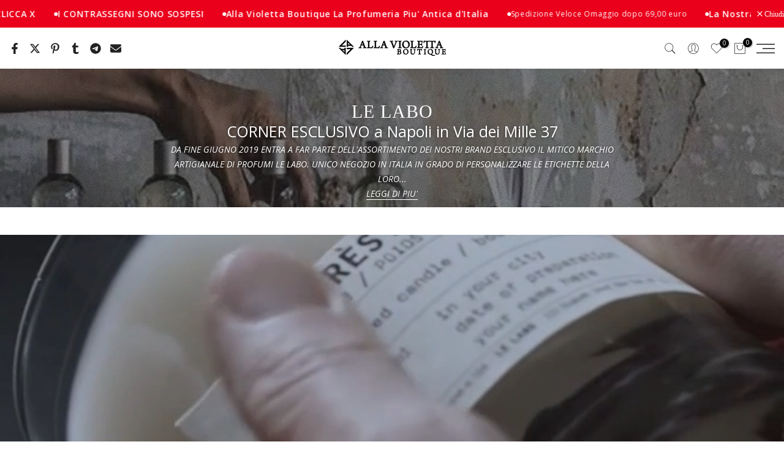

--- FILE ---
content_type: text/html; charset=utf-8
request_url: https://allaviolettaboutique.com/collections/le-labo
body_size: 64898
content:
<!doctype html><html class="t4sp-theme t4s-wrapper__custom rtl_false swatch_color_style_2 pr_border_style_3 pr_img_effect_4 enable_eff_img1_true badge_shape_3 css_for_wis_app_true shadow_round_img_true t4s-header__sidebar is-remove-unavai-1 t4_compare_false t4s-cart-count-0 t4s-pr-ellipsis-false
 no-js" lang="it">
  <head><script>var _listeners=[];EventTarget.prototype.addEventListenerBase=EventTarget.prototype.addEventListener,EventTarget.prototype.addEventListener=function(e,t,p){_listeners.push({target:this,type:e,listener:t}),this.addEventListenerBase(e,t,p)},EventTarget.prototype.removeEventListeners=function(e){for(var t=0;t!=_listeners.length;t++){var r=_listeners[t],n=r.target,s=r.type,i=r.listener;n==this&&s==e&&this.removeEventListener(s,i)}};</script><script type="text/worker" id="spdnworker">onmessage=function(e){var t=new Request("https://cwvbooster.kirklandapps.com/optimize/946",{redirect:"follow"});fetch(t).then(e=>e.text()).then(e=>{postMessage(e)})};</script>
<script type="text/javascript">var spdnx=new Worker("data:text/javascript;base64,"+btoa(document.getElementById("spdnworker").textContent));spdnx.onmessage=function(t){var e=document.createElement("script");e.type="text/javascript",e.textContent=t.data,document.head.appendChild(e)},spdnx.postMessage("init");</script>
<script type="text/javascript" data-spdn="1">
const observer=new MutationObserver(mutations=>{mutations.forEach(({addedNodes})=>{addedNodes.forEach(node=>{
if(node.nodeType===1&&node.tagName==='SCRIPT'&&node.type=='application/json'){node.type='application/json';return;}
if(node.tagName==='SCRIPT'&&node.innerHTML.includes('asyncLoad')){node.type='text/spdnscript'}
if(node.nodeType===1&&node.tagName==='SCRIPT'&&node.innerHTML.includes('hotjar')){node.type='text/spdnscript'}
if(node.nodeType===1&&node.tagName==='SCRIPT'&&node.innerHTML.includes('guest_login')){return;}
if(node.nodeType===1&&node.tagName==='SCRIPT'&&node.innerHTML.includes('xklaviyo')){node.type='text/spdnscript'}
if(node.nodeType===1&&node.tagName==='SCRIPT'&&node.innerHTML.includes('norecaptcha')){node.type='text/spdnscript'}
if(node.nodeType===1&&node.tagName==='SCRIPT'&&node.src.includes('klaviyo')){node.type='text/spdnscript'}
if(node.nodeType===1&&node.tagName==='SCRIPT'&&node.src.includes('shop.app')){node.type='text/spdnscript'}
if(node.nodeType===1&&node.tagName==='SCRIPT'&&node.src.includes('chat')){node.type='text/spdnscript'}
if(node.nodeType===1&&node.tagName==='SCRIPT'&&node.src.includes('consent')){node.type='text/spdnscript'}
if(node.nodeType===1&&node.tagName==='SCRIPT'&&node.src.includes('apps')){node.type='text/spdnscript'}
if(node.nodeType===1&&node.tagName==='SCRIPT'&&node.src.includes('extensions')){node.type='text/spdnscript'}
if(node.nodeType===1&&node.tagName==='SCRIPT'&&node.src.includes('judge.me')){node.type='text/spdnscript'}
if(node.nodeType===1&&node.tagName==='SCRIPT'&&node.innerHTML.includes('gorgias')){node.type='text/spdnscript'}
if(node.nodeType===1&&node.tagName==='SCRIPT'&&node.innerHTML.includes('perf')){node.type='text/spdnscript'}
if(node.nodeType===1&&node.tagName==='SCRIPT'&&node.innerHTML.includes('facebook.net')){node.type='text/spdnscript'}
if(node.nodeType===1&&node.tagName==='SCRIPT'&&node.src.includes('gorgias')){node.type='text/spdnscript'}
if(node.nodeType===1&&node.tagName==='SCRIPT'&&node.src.includes('stripe')){node.type='text/spdnscript'}
if(node.nodeType===1&&node.tagName==='SCRIPT'&&node.src.includes('mem')){node.type='text/spdnscript'}
if(node.nodeType===1&&node.tagName==='SCRIPT'&&node.src.includes('notify')){node.type='text/javascript'}
if(node.nodeType===1&&node.tagName==='SCRIPT'&&node.src.includes('privy')){node.type='text/spdnscript'}
if(node.nodeType===1&&node.tagName==='SCRIPT'&&node.src.includes('incart')){node.type='text/spdnscript'}
if(node.nodeType===1&&node.tagName==='SCRIPT'&&node.src.includes('webui')){node.type='text/spdnscript'}

 if(node.nodeType===1&&node.tagName==='SCRIPT'&&node.innerHTML.includes('gtag')){node.type='text/spdnscript'}
if(node.nodeType===1&&node.tagName==='SCRIPT'&&node.innerHTML.includes('tagmanager')){node.type='text/spdnscript'}
if(node.nodeType===1&&node.tagName==='SCRIPT'&&node.innerHTML.includes('gtm')){node.type='text/spdnscript'}
if(node.nodeType===1&&node.tagName==='SCRIPT'&&node.src.includes('googlet')){node.type='text/spdnscript'}
if(node.tagName==='SCRIPT'&&node.className=='analytics'){node.type='text/spdnscript'} if(node.tagName==='IMG'){node.loading='lazy'}
if(node.tagName==='IFRAME'){node.loading='lazy'}
if(node.id==='svgicon'){node.loading='eager'}
 })})})
var ua = navigator.userAgent.toLowerCase();if ((ua.indexOf('chrome') > -1 || ua.indexOf('firefox') > -1) && window.location.href.indexOf("no-optimization") === -1 && window.location.href.indexOf("debug") === -1 && window.location.href.indexOf("cart") === -1 ) {observer.observe(document.documentElement,{childList:true,subtree:true})}</script>

 
<!-- Google Tag Manager -->
<script>(function(w,d,s,l,i){w[l]=w[l]||[];w[l].push({'gtm.start':
new Date().getTime(),event:'gtm.js'});var f=d.getElementsByTagName(s)[0],
j=d.createElement(s),dl=l!='dataLayer'?'&l='+l:'';j.async=true;j.src=
'https://www.googletagmanager.com/gtm.js?id='+i+dl;f.parentNode.insertBefore(j,f);
})(window,document,'script','dataLayer','GTM-W7CCZH7L');</script>
<!-- End Google Tag Manager -->
  
    <meta charset="utf-8">
    <meta http-equiv="X-UA-Compatible" content="IE=edge">
    <meta name="viewport" content="width=device-width, initial-scale=1, height=device-height, minimum-scale=1.0, maximum-scale=1.0">
    <meta name="theme-color" content="rgba(0,0,0,0)">
    <link rel="canonical" href="https://allaviolettaboutique.com/collections/le-labo">
    <link rel="preconnect" href="https://cdn.shopify.com" crossorigin>
      <link rel="icon" type="image/png" sizes="16x16" href="//allaviolettaboutique.com/cdn/shop/files/logo_32x32_d4de3764-431a-4c10-993e-9a652f9845af.png?crop=center&height=16&v=1676629049&width=16">
      <link rel="icon" type="image/png" sizes="32x32" href="//allaviolettaboutique.com/cdn/shop/files/logo_32x32_d4de3764-431a-4c10-993e-9a652f9845af.png?crop=center&height=32&v=1676629049&width=32">
      <link rel="shortcut icon" type="image/png" href="//allaviolettaboutique.com/cdn/shop/files/logo_32x32_d4de3764-431a-4c10-993e-9a652f9845af.png?v=1676629049&width=32">
    <link rel="apple-touch-icon-precomposed" type="image/png" sizes="152x152" href="//allaviolettaboutique.com/cdn/shop/files/logo_32x32_d4de3764-431a-4c10-993e-9a652f9845af.png?v=1676629049&width=152"><title>LE LABO - Profumi - Candele - Etichetta personalizzata - Official &ndash; Alla Violetta Boutique</title>
    <meta name="description" content="LE LABO - Alla Violetta Boutique Concessionario Collezione completa Le Labo profumi, fragranze ambiente e candele, disponibili a Napoli in Via Dei Mille 37. Etichette personalizzate."><meta name="keywords" content="LE LABO, Alla Violetta Boutique, allaviolettaboutique.com"/><meta name="author" content="DiegoV">

<meta property="og:site_name" content="Alla Violetta Boutique">
<meta property="og:url" content="https://allaviolettaboutique.com/collections/le-labo">
<meta property="og:title" content="LE LABO - Profumi - Candele - Etichetta personalizzata - Official">
<meta property="og:type" content="website">
<meta property="og:description" content="LE LABO - Alla Violetta Boutique Concessionario Collezione completa Le Labo profumi, fragranze ambiente e candele, disponibili a Napoli in Via Dei Mille 37. Etichette personalizzate."><meta property="og:image" content="http://allaviolettaboutique.com/cdn/shop/collections/LE-LABO-Alla-Violetta-Boutique-1684329925.jpg?v=1684329926">
  <meta property="og:image:secure_url" content="https://allaviolettaboutique.com/cdn/shop/collections/LE-LABO-Alla-Violetta-Boutique-1684329925.jpg?v=1684329926">
  <meta property="og:image:width" content="727">
  <meta property="og:image:height" content="469"><meta name="twitter:site" content="@#"><meta name="twitter:card" content="summary_large_image">
<meta name="twitter:title" content="LE LABO - Profumi - Candele - Etichetta personalizzata - Official">
<meta name="twitter:description" content="LE LABO - Alla Violetta Boutique Concessionario Collezione completa Le Labo profumi, fragranze ambiente e candele, disponibili a Napoli in Via Dei Mille 37. Etichette personalizzate."><script src="//allaviolettaboutique.com/cdn/shop/t/356/assets/lazysizes.min.js?v=19113999703148210021767964360" async="async"></script>
    <script src="//allaviolettaboutique.com/cdn/shop/t/356/assets/global.min.js?v=152447882426438715411767964360" defer="defer"></script>
    <script>window.performance && window.performance.mark && window.performance.mark('shopify.content_for_header.start');</script><meta name="google-site-verification" content="OgOQToTKdlgzbxQqCQyAOu0c_5P2C3EQWlv6uVsfSJ0">
<meta name="facebook-domain-verification" content="t6okdrpt36kynn2s16i2jhihqmxz4k">
<meta id="shopify-digital-wallet" name="shopify-digital-wallet" content="/32613826692/digital_wallets/dialog">
<meta name="shopify-checkout-api-token" content="b3779735875d854ff67fd2abda70fe4d">
<meta id="in-context-paypal-metadata" data-shop-id="32613826692" data-venmo-supported="false" data-environment="production" data-locale="it_IT" data-paypal-v4="true" data-currency="EUR">
<link rel="alternate" type="application/atom+xml" title="Feed" href="/collections/le-labo.atom" />
<link rel="alternate" type="application/json+oembed" href="https://allaviolettaboutique.com/collections/le-labo.oembed">
<script async="async" src="/checkouts/internal/preloads.js?locale=it-IT"></script>
<link rel="preconnect" href="https://shop.app" crossorigin="anonymous">
<script async="async" src="https://shop.app/checkouts/internal/preloads.js?locale=it-IT&shop_id=32613826692" crossorigin="anonymous"></script>
<script id="apple-pay-shop-capabilities" type="application/json">{"shopId":32613826692,"countryCode":"IT","currencyCode":"EUR","merchantCapabilities":["supports3DS"],"merchantId":"gid:\/\/shopify\/Shop\/32613826692","merchantName":"Alla Violetta Boutique","requiredBillingContactFields":["postalAddress","email","phone"],"requiredShippingContactFields":["postalAddress","email","phone"],"shippingType":"shipping","supportedNetworks":["visa","maestro","masterCard","amex"],"total":{"type":"pending","label":"Alla Violetta Boutique","amount":"1.00"},"shopifyPaymentsEnabled":true,"supportsSubscriptions":true}</script>
<script id="shopify-features" type="application/json">{"accessToken":"b3779735875d854ff67fd2abda70fe4d","betas":["rich-media-storefront-analytics"],"domain":"allaviolettaboutique.com","predictiveSearch":true,"shopId":32613826692,"locale":"it"}</script>
<script>var Shopify = Shopify || {};
Shopify.shop = "alla-violetta.myshopify.com";
Shopify.locale = "it";
Shopify.currency = {"active":"EUR","rate":"1.0"};
Shopify.country = "IT";
Shopify.theme = {"name":"Kalles v4 (4.3.8.1 Auto create)","id":193371111763,"schema_name":"Kalles","schema_version":"4.3.8.1","theme_store_id":null,"role":"main"};
Shopify.theme.handle = "null";
Shopify.theme.style = {"id":null,"handle":null};
Shopify.cdnHost = "allaviolettaboutique.com/cdn";
Shopify.routes = Shopify.routes || {};
Shopify.routes.root = "/";</script>
<script type="module">!function(o){(o.Shopify=o.Shopify||{}).modules=!0}(window);</script>
<script>!function(o){function n(){var o=[];function n(){o.push(Array.prototype.slice.apply(arguments))}return n.q=o,n}var t=o.Shopify=o.Shopify||{};t.loadFeatures=n(),t.autoloadFeatures=n()}(window);</script>
<script>
  window.ShopifyPay = window.ShopifyPay || {};
  window.ShopifyPay.apiHost = "shop.app\/pay";
  window.ShopifyPay.redirectState = null;
</script>
<script id="shop-js-analytics" type="application/json">{"pageType":"collection"}</script>
<script defer="defer" async type="module" src="//allaviolettaboutique.com/cdn/shopifycloud/shop-js/modules/v2/client.init-shop-cart-sync_B0kkjBRt.it.esm.js"></script>
<script defer="defer" async type="module" src="//allaviolettaboutique.com/cdn/shopifycloud/shop-js/modules/v2/chunk.common_AgTufRUD.esm.js"></script>
<script type="module">
  await import("//allaviolettaboutique.com/cdn/shopifycloud/shop-js/modules/v2/client.init-shop-cart-sync_B0kkjBRt.it.esm.js");
await import("//allaviolettaboutique.com/cdn/shopifycloud/shop-js/modules/v2/chunk.common_AgTufRUD.esm.js");

  window.Shopify.SignInWithShop?.initShopCartSync?.({"fedCMEnabled":true,"windoidEnabled":true});

</script>
<script>
  window.Shopify = window.Shopify || {};
  if (!window.Shopify.featureAssets) window.Shopify.featureAssets = {};
  window.Shopify.featureAssets['shop-js'] = {"shop-cart-sync":["modules/v2/client.shop-cart-sync_XOjUULQV.it.esm.js","modules/v2/chunk.common_AgTufRUD.esm.js"],"init-fed-cm":["modules/v2/client.init-fed-cm_CFGyCp6W.it.esm.js","modules/v2/chunk.common_AgTufRUD.esm.js"],"shop-button":["modules/v2/client.shop-button_D8PBjgvE.it.esm.js","modules/v2/chunk.common_AgTufRUD.esm.js"],"shop-cash-offers":["modules/v2/client.shop-cash-offers_UU-Uz0VT.it.esm.js","modules/v2/chunk.common_AgTufRUD.esm.js","modules/v2/chunk.modal_B6cKP347.esm.js"],"init-windoid":["modules/v2/client.init-windoid_DoFDvLIZ.it.esm.js","modules/v2/chunk.common_AgTufRUD.esm.js"],"shop-toast-manager":["modules/v2/client.shop-toast-manager_B4ykeoIZ.it.esm.js","modules/v2/chunk.common_AgTufRUD.esm.js"],"init-shop-email-lookup-coordinator":["modules/v2/client.init-shop-email-lookup-coordinator_CSPRSD92.it.esm.js","modules/v2/chunk.common_AgTufRUD.esm.js"],"init-shop-cart-sync":["modules/v2/client.init-shop-cart-sync_B0kkjBRt.it.esm.js","modules/v2/chunk.common_AgTufRUD.esm.js"],"avatar":["modules/v2/client.avatar_BTnouDA3.it.esm.js"],"pay-button":["modules/v2/client.pay-button_CPiJlQ5G.it.esm.js","modules/v2/chunk.common_AgTufRUD.esm.js"],"init-customer-accounts":["modules/v2/client.init-customer-accounts_C_Urp9Ri.it.esm.js","modules/v2/client.shop-login-button_BPreIq_c.it.esm.js","modules/v2/chunk.common_AgTufRUD.esm.js","modules/v2/chunk.modal_B6cKP347.esm.js"],"init-shop-for-new-customer-accounts":["modules/v2/client.init-shop-for-new-customer-accounts_Yq_StG--.it.esm.js","modules/v2/client.shop-login-button_BPreIq_c.it.esm.js","modules/v2/chunk.common_AgTufRUD.esm.js","modules/v2/chunk.modal_B6cKP347.esm.js"],"shop-login-button":["modules/v2/client.shop-login-button_BPreIq_c.it.esm.js","modules/v2/chunk.common_AgTufRUD.esm.js","modules/v2/chunk.modal_B6cKP347.esm.js"],"init-customer-accounts-sign-up":["modules/v2/client.init-customer-accounts-sign-up_DwpZPwLB.it.esm.js","modules/v2/client.shop-login-button_BPreIq_c.it.esm.js","modules/v2/chunk.common_AgTufRUD.esm.js","modules/v2/chunk.modal_B6cKP347.esm.js"],"shop-follow-button":["modules/v2/client.shop-follow-button_DF4PngeR.it.esm.js","modules/v2/chunk.common_AgTufRUD.esm.js","modules/v2/chunk.modal_B6cKP347.esm.js"],"checkout-modal":["modules/v2/client.checkout-modal_oq8wp8Y_.it.esm.js","modules/v2/chunk.common_AgTufRUD.esm.js","modules/v2/chunk.modal_B6cKP347.esm.js"],"lead-capture":["modules/v2/client.lead-capture_gcFup1jy.it.esm.js","modules/v2/chunk.common_AgTufRUD.esm.js","modules/v2/chunk.modal_B6cKP347.esm.js"],"shop-login":["modules/v2/client.shop-login_DiId8eKP.it.esm.js","modules/v2/chunk.common_AgTufRUD.esm.js","modules/v2/chunk.modal_B6cKP347.esm.js"],"payment-terms":["modules/v2/client.payment-terms_DTfZn2x7.it.esm.js","modules/v2/chunk.common_AgTufRUD.esm.js","modules/v2/chunk.modal_B6cKP347.esm.js"]};
</script>
<script>(function() {
  var isLoaded = false;
  function asyncLoad() {
    if (isLoaded) return;
    isLoaded = true;
    var urls = ["https:\/\/loox.io\/widget\/4J-_lbiK2d\/loox.1591783895916.js?shop=alla-violetta.myshopify.com"];
    for (var i = 0; i < urls.length; i++) {
      var s = document.createElement('script');
      s.type = 'text/javascript';
      s.async = true;
      s.src = urls[i];
      var x = document.getElementsByTagName('script')[0];
      x.parentNode.insertBefore(s, x);
    }
  };
  if(window.attachEvent) {
    window.attachEvent('onload', asyncLoad);
  } else {
    window.addEventListener('load', asyncLoad, false);
  }
})();</script>
<script id="__st">var __st={"a":32613826692,"offset":3600,"reqid":"baec9d1d-5090-4d1f-9bdc-9d6cb34a8d0b-1768707186","pageurl":"allaviolettaboutique.com\/collections\/le-labo","u":"72dce66130a4","p":"collection","rtyp":"collection","rid":172221825156};</script>
<script>window.ShopifyPaypalV4VisibilityTracking = true;</script>
<script id="captcha-bootstrap">!function(){'use strict';const t='contact',e='account',n='new_comment',o=[[t,t],['blogs',n],['comments',n],[t,'customer']],c=[[e,'customer_login'],[e,'guest_login'],[e,'recover_customer_password'],[e,'create_customer']],r=t=>t.map((([t,e])=>`form[action*='/${t}']:not([data-nocaptcha='true']) input[name='form_type'][value='${e}']`)).join(','),a=t=>()=>t?[...document.querySelectorAll(t)].map((t=>t.form)):[];function s(){const t=[...o],e=r(t);return a(e)}const i='password',u='form_key',d=['recaptcha-v3-token','g-recaptcha-response','h-captcha-response',i],f=()=>{try{return window.sessionStorage}catch{return}},m='__shopify_v',_=t=>t.elements[u];function p(t,e,n=!1){try{const o=window.sessionStorage,c=JSON.parse(o.getItem(e)),{data:r}=function(t){const{data:e,action:n}=t;return t[m]||n?{data:e,action:n}:{data:t,action:n}}(c);for(const[e,n]of Object.entries(r))t.elements[e]&&(t.elements[e].value=n);n&&o.removeItem(e)}catch(o){console.error('form repopulation failed',{error:o})}}const l='form_type',E='cptcha';function T(t){t.dataset[E]=!0}const w=window,h=w.document,L='Shopify',v='ce_forms',y='captcha';let A=!1;((t,e)=>{const n=(g='f06e6c50-85a8-45c8-87d0-21a2b65856fe',I='https://cdn.shopify.com/shopifycloud/storefront-forms-hcaptcha/ce_storefront_forms_captcha_hcaptcha.v1.5.2.iife.js',D={infoText:'Protetto da hCaptcha',privacyText:'Privacy',termsText:'Termini'},(t,e,n)=>{const o=w[L][v],c=o.bindForm;if(c)return c(t,g,e,D).then(n);var r;o.q.push([[t,g,e,D],n]),r=I,A||(h.body.append(Object.assign(h.createElement('script'),{id:'captcha-provider',async:!0,src:r})),A=!0)});var g,I,D;w[L]=w[L]||{},w[L][v]=w[L][v]||{},w[L][v].q=[],w[L][y]=w[L][y]||{},w[L][y].protect=function(t,e){n(t,void 0,e),T(t)},Object.freeze(w[L][y]),function(t,e,n,w,h,L){const[v,y,A,g]=function(t,e,n){const i=e?o:[],u=t?c:[],d=[...i,...u],f=r(d),m=r(i),_=r(d.filter((([t,e])=>n.includes(e))));return[a(f),a(m),a(_),s()]}(w,h,L),I=t=>{const e=t.target;return e instanceof HTMLFormElement?e:e&&e.form},D=t=>v().includes(t);t.addEventListener('submit',(t=>{const e=I(t);if(!e)return;const n=D(e)&&!e.dataset.hcaptchaBound&&!e.dataset.recaptchaBound,o=_(e),c=g().includes(e)&&(!o||!o.value);(n||c)&&t.preventDefault(),c&&!n&&(function(t){try{if(!f())return;!function(t){const e=f();if(!e)return;const n=_(t);if(!n)return;const o=n.value;o&&e.removeItem(o)}(t);const e=Array.from(Array(32),(()=>Math.random().toString(36)[2])).join('');!function(t,e){_(t)||t.append(Object.assign(document.createElement('input'),{type:'hidden',name:u})),t.elements[u].value=e}(t,e),function(t,e){const n=f();if(!n)return;const o=[...t.querySelectorAll(`input[type='${i}']`)].map((({name:t})=>t)),c=[...d,...o],r={};for(const[a,s]of new FormData(t).entries())c.includes(a)||(r[a]=s);n.setItem(e,JSON.stringify({[m]:1,action:t.action,data:r}))}(t,e)}catch(e){console.error('failed to persist form',e)}}(e),e.submit())}));const S=(t,e)=>{t&&!t.dataset[E]&&(n(t,e.some((e=>e===t))),T(t))};for(const o of['focusin','change'])t.addEventListener(o,(t=>{const e=I(t);D(e)&&S(e,y())}));const B=e.get('form_key'),M=e.get(l),P=B&&M;t.addEventListener('DOMContentLoaded',(()=>{const t=y();if(P)for(const e of t)e.elements[l].value===M&&p(e,B);[...new Set([...A(),...v().filter((t=>'true'===t.dataset.shopifyCaptcha))])].forEach((e=>S(e,t)))}))}(h,new URLSearchParams(w.location.search),n,t,e,['guest_login'])})(!0,!0)}();</script>
<script integrity="sha256-4kQ18oKyAcykRKYeNunJcIwy7WH5gtpwJnB7kiuLZ1E=" data-source-attribution="shopify.loadfeatures" defer="defer" src="//allaviolettaboutique.com/cdn/shopifycloud/storefront/assets/storefront/load_feature-a0a9edcb.js" crossorigin="anonymous"></script>
<script crossorigin="anonymous" defer="defer" src="//allaviolettaboutique.com/cdn/shopifycloud/storefront/assets/shopify_pay/storefront-65b4c6d7.js?v=20250812"></script>
<script data-source-attribution="shopify.dynamic_checkout.dynamic.init">var Shopify=Shopify||{};Shopify.PaymentButton=Shopify.PaymentButton||{isStorefrontPortableWallets:!0,init:function(){window.Shopify.PaymentButton.init=function(){};var t=document.createElement("script");t.src="https://allaviolettaboutique.com/cdn/shopifycloud/portable-wallets/latest/portable-wallets.it.js",t.type="module",document.head.appendChild(t)}};
</script>
<script data-source-attribution="shopify.dynamic_checkout.buyer_consent">
  function portableWalletsHideBuyerConsent(e){var t=document.getElementById("shopify-buyer-consent"),n=document.getElementById("shopify-subscription-policy-button");t&&n&&(t.classList.add("hidden"),t.setAttribute("aria-hidden","true"),n.removeEventListener("click",e))}function portableWalletsShowBuyerConsent(e){var t=document.getElementById("shopify-buyer-consent"),n=document.getElementById("shopify-subscription-policy-button");t&&n&&(t.classList.remove("hidden"),t.removeAttribute("aria-hidden"),n.addEventListener("click",e))}window.Shopify?.PaymentButton&&(window.Shopify.PaymentButton.hideBuyerConsent=portableWalletsHideBuyerConsent,window.Shopify.PaymentButton.showBuyerConsent=portableWalletsShowBuyerConsent);
</script>
<script data-source-attribution="shopify.dynamic_checkout.cart.bootstrap">document.addEventListener("DOMContentLoaded",(function(){function t(){return document.querySelector("shopify-accelerated-checkout-cart, shopify-accelerated-checkout")}if(t())Shopify.PaymentButton.init();else{new MutationObserver((function(e,n){t()&&(Shopify.PaymentButton.init(),n.disconnect())})).observe(document.body,{childList:!0,subtree:!0})}}));
</script>
<link id="shopify-accelerated-checkout-styles" rel="stylesheet" media="screen" href="https://allaviolettaboutique.com/cdn/shopifycloud/portable-wallets/latest/accelerated-checkout-backwards-compat.css" crossorigin="anonymous">
<style id="shopify-accelerated-checkout-cart">
        #shopify-buyer-consent {
  margin-top: 1em;
  display: inline-block;
  width: 100%;
}

#shopify-buyer-consent.hidden {
  display: none;
}

#shopify-subscription-policy-button {
  background: none;
  border: none;
  padding: 0;
  text-decoration: underline;
  font-size: inherit;
  cursor: pointer;
}

#shopify-subscription-policy-button::before {
  box-shadow: none;
}

      </style>

<script>window.performance && window.performance.mark && window.performance.mark('shopify.content_for_header.end');</script>
<link rel="preconnect" href="https://fonts.googleapis.com">
    <link rel="preconnect" href="https://fonts.gstatic.com" crossorigin><link rel="stylesheet" href="https://fonts.googleapis.com/css?family=Museo+Sans:300,300i,400,400i,500,500i,600,600i,700,700i,800,800i|Open+Sans:300,300i,400,400i,500,500i,600,600i,700,700i,800,800i&display=swap" media="print" onload="this.media='all'"><link href="//allaviolettaboutique.com/cdn/shop/t/356/assets/base.css?v=177167388552361293531767964360" rel="stylesheet" type="text/css" media="all" /><style data-shopify>:root {
        
         /* CSS Variables */
        --wrapper-mw      : 1410px;
        --font-family-1   : Museo Sans;
        --font-family-2   : Open Sans;
        --font-family-3   : Open Sans;
        --font-body-family   : Open Sans;
        --font-heading-family: Museo Sans;
       
        
        --t4s-success-color       : #428445;
        --t4s-success-color-rgb   : 66, 132, 69;
        --t4s-warning-color       : #e0b252;
        --t4s-warning-color-rgb   : 224, 178, 82;
        --t4s-error-color         : #EB001B;
        --t4s-error-color-rgb     : 235, 0, 27;
        --t4s-light-color         : #ffffff;
        --t4s-dark-color          : #222222;
        --t4s-highlight-color     : #ec0101;
        --t4s-tooltip-background  : #f5f5f5;
        --t4s-tooltip-color       : #222222;
        --primary-sw-color        : #333;
        --primary-sw-color-rgb    : 51, 51, 51;
        --border-sw-color         : #ddd;
        --secondary-sw-color      : #878787;
        --primary-price-color     : #222222;
        --secondary-price-color   : #222222;
        
        --t4s-body-background     : #fff;
        --text-color              : #222222;
        --text-color-rgb          : 34, 34, 34;
        --heading-color           : #222222;
        --accent-color            : #222222;
        --accent-color-rgb        : 34, 34, 34;
        --accent-color-darken     : #000000;
        --accent-color-hover      : var(--accent-color-darken);
        --secondary-color         : #222222;
        --secondary-color-rgb     : 34, 34, 34;
        --link-color              : #222222;
        --link-color-hover        : #ff4e00;
        --border-color            : #ddd;
        --border-color-rgb        : 221, 221, 221;
        --border-primary-color    : #333;
        --button-background       : rgba(0,0,0,0);
        --button-color            : #f5f5f5;
        --button-background-hover : #222222;
        --button-color-hover      : #fff;

        --sale-badge-background    : #ff4e00;
        --sale-badge-color         : #fff;
        --new-badge-background     : #109533;
        --new-badge-color          : #fff;
        --preorder-badge-background: #0774d7;
        --preorder-badge-color     : #fff;
        --soldout-badge-background : #222222;
        --soldout-badge-color      : #fff;
        --custom-badge-background  : #6100a5;
        --custom-badge-color       : #fff;/* Shopify related variables */
        --payment-terms-background-color: ;
        
        --lz-background: #f5f5f5;
        --lz-img: url("//allaviolettaboutique.com/cdn/shop/t/356/assets/t4s_loader.svg?v=32871163453683472201767964360");}

    html {
      font-size: 62.5%;
      height: 100%;
    }

    body {
      margin: 0;
      overflow-x: hidden;
      font-size:14px;
      letter-spacing: 0.7px;
      color: var(--text-color);
      font-family: var(--font-body-family);
      line-height: 2;
      font-weight: 400;
      -webkit-font-smoothing: auto;
      -moz-osx-font-smoothing: auto;
    }
    /*
    @media screen and (min-width: 750px) {
      body {
        font-size: 1.6rem;
      }
    }
    */

    h1, h2, h3, h4, h5, h6, .t4s_as_title {
      color: var(--heading-color);
      font-family: var(--font-heading-family);
      line-height: 1.5;
      font-weight: 400;
      letter-spacing: 1px;
    }
    h1 { font-size: 24px }
    h2 { font-size: 22px }
    h3 { font-size: 20px }
    h4 { font-size: 18px }
    h5 { font-size: 17px }
    h6 { font-size: 15.5px }
    a,.t4s_as_link {
      /* font-family: var(--font-link-family); */
      color: var(--link-color);
    }
    a:hover,.t4s_as_link:hover {
      color: var(--link-color-hover);
    }
    button,
    input,
    optgroup,
    select,
    textarea {
      border-color: var(--border-color);
    }
    .t4s_as_button,
    button,
    input[type="button"]:not(.t4s-btn),
    input[type="reset"],
    input[type="submit"]:not(.t4s-btn) {
      font-family: var(--font-button-family);
      color: var(--button-color);
      background-color: var(--button-background);
      border-color: var(--button-background);
    }
    .t4s_as_button:hover,
    button:hover,
    input[type="button"]:not(.t4s-btn):hover, 
    input[type="reset"]:hover,
    input[type="submit"]:not(.t4s-btn):hover  {
      color: var(--button-color-hover);
      background-color: var(--button-background-hover);
      border-color: var(--button-background-hover);
    }
    
    .t4s-cp,.t4s-color-accent { color : var(--accent-color) }.t4s-ct,.t4s-color-text { color : var(--text-color) }.t4s-ch,.t4ss-color-heading { color : var(--heading-color) }.t4s-csecondary { color : var(--secondary-color) }
    
    .t4s-fnt-fm-1 {
      font-family: var(--font-family-1) !important;
    }
    .t4s-fnt-fm-2 {
      font-family: var(--font-family-2) !important;
    }
    .t4s-fnt-fm-3 {
      font-family: var(--font-family-3) !important;
    }
    .t4s-cr {
        color: var(--t4s-highlight-color);
    }
    .t4s-price__sale { color: var(--primary-price-color); }.t4s-fix-overflow.t4s-row { max-width: 100vw;margin-left: auto;margin-right: auto;}.lazyloadt4s-opt {opacity: 1 !important;transition: opacity 0s, transform 1s !important;}.t4s-d-block {display: block;}.t4s-d-none {display: none;}@media (min-width: 768px) {.t4s-d-md-block {display: block;}.t4s-d-md-none {display: none; }}@media (min-width: 1025px) {.t4s-d-lg-block {display: block;}.t4s-d-lg-none {display: none; }}</style><script>
  const isBehaviorSmooth = 'scrollBehavior' in document.documentElement.style && getComputedStyle(document.documentElement).scrollBehavior === 'smooth';
  const t4sXMLHttpRequest = window.XMLHttpRequest, documentElementT4s = document.documentElement; documentElementT4s.className = documentElementT4s.className.replace('no-js', 'js');function loadImageT4s(_this) { _this.classList.add('lazyloadt4sed')};(function() { const matchMediaHoverT4s = (window.matchMedia('(-moz-touch-enabled: 1), (hover: none)')).matches; documentElementT4s.className += ((window.CSS && window.CSS.supports('(position: sticky) or (position: -webkit-sticky)')) ? ' t4sp-sticky' : ' t4sp-no-sticky'); documentElementT4s.className += matchMediaHoverT4s ? ' t4sp-no-hover' : ' t4sp-hover'; window.onpageshow = function() { if (performance.navigation.type === 2) {document.dispatchEvent(new CustomEvent('cart:refresh'))} }; if (!matchMediaHoverT4s && window.width > 1024) { document.addEventListener('mousemove', function(evt) { documentElementT4s.classList.replace('t4sp-no-hover','t4sp-hover'); document.dispatchEvent(new CustomEvent('theme:hover')); }, {once : true} ); } }());</script><link rel="stylesheet" href="//allaviolettaboutique.com/cdn/shop/t/356/assets/ecomrise-colors.css?v=47824910511829063421767964360" media="print" onload="this.media='all'">



<!-- BEGIN app block: shopify://apps/pandectes-gdpr/blocks/banner/58c0baa2-6cc1-480c-9ea6-38d6d559556a -->
  
    
      <!-- TCF is active, scripts are loaded above -->
      
        <script>
          if (!window.PandectesRulesSettings) {
            window.PandectesRulesSettings = {"store":{"id":32613826692,"adminMode":false,"headless":false,"storefrontRootDomain":"","checkoutRootDomain":"","storefrontAccessToken":""},"banner":{"cookiesBlockedByDefault":"7","hybridStrict":false,"isActive":true},"geolocation":{"brOnly":false,"caOnly":false,"euOnly":false,"jpOnly":false,"thOnly":false,"canadaOnly":false,"globalVisibility":true},"blocker":{"isActive":false,"googleConsentMode":{"isActive":true,"id":"","analyticsId":"","adStorageCategory":4,"analyticsStorageCategory":2,"functionalityStorageCategory":1,"personalizationStorageCategory":1,"securityStorageCategory":0,"customEvent":true,"redactData":true,"urlPassthrough":false},"facebookPixel":{"isActive":false,"id":"","ldu":false},"microsoft":{},"rakuten":{"isActive":false,"cmp":false,"ccpa":false},"gpcIsActive":false,"defaultBlocked":7,"patterns":{"whiteList":[],"blackList":{"1":[],"2":[],"4":[],"8":[]},"iframesWhiteList":[],"iframesBlackList":{"1":[],"2":[],"4":[],"8":[]},"beaconsWhiteList":[],"beaconsBlackList":{"1":[],"2":[],"4":[],"8":[]}}}};
            const rulesScript = document.createElement('script');
            window.PandectesRulesSettings.auto = true;
            rulesScript.src = "https://cdn.shopify.com/extensions/019bcaca-2a7e-799d-b8a2-db0246deb318/gdpr-226/assets/pandectes-rules.js";
            const firstChild = document.head.firstChild;
            document.head.insertBefore(rulesScript, firstChild);
          }
        </script>
      
      <script>
        
          window.PandectesSettings = {"store":{"id":32613826692,"plan":"plus","theme":"Kalles v4.3.8 (4.3.8 Auto create)","primaryLocale":"it","adminMode":false,"headless":false,"storefrontRootDomain":"","checkoutRootDomain":"","storefrontAccessToken":""},"tsPublished":1751878371,"declaration":{"showPurpose":false,"showProvider":false,"declIntroText":"Utilizziamo i cookie per ottimizzare la funzionalità del sito Web, analizzare le prestazioni e fornire un&#39;esperienza personalizzata all&#39;utente. Alcuni cookie sono essenziali per far funzionare e funzionare correttamente il sito web. Questi cookie non possono essere disabilitati. In questa finestra puoi gestire le tue preferenze sui cookie.","showDateGenerated":true},"language":{"unpublished":[],"languageMode":"Single","fallbackLanguage":"it","languageDetection":"browser","languagesSupported":[]},"texts":{"managed":{"headerText":{"it":"Rispettiamo la tua privacy"},"consentText":{"it":"Questo sito web utilizza i cookie per assicurarti la migliore esperienza."},"linkText":{"it":"Scopri di più"},"imprintText":{"it":"Impronta"},"googleLinkText":{"it":"Termini sulla privacy di Google"},"allowButtonText":{"it":"Accettare"},"denyButtonText":{"it":"Declino"},"dismissButtonText":{"it":"Ok"},"leaveSiteButtonText":{"it":"Lascia questo sito"},"preferencesButtonText":{"it":"Preferenze"},"cookiePolicyText":{"it":"Gestione dei Cookie"},"preferencesPopupTitleText":{"it":"Gestire le preferenze di consenso"},"preferencesPopupIntroText":{"it":"Utilizziamo i cookie per ottimizzare la funzionalità del sito Web, analizzare le prestazioni e fornire un'esperienza personalizzata all'utente. Alcuni cookie sono essenziali per il funzionamento e il corretto funzionamento del sito web. Questi cookie non possono essere disabilitati. In questa finestra puoi gestire le tue preferenze sui cookie."},"preferencesPopupSaveButtonText":{"it":"Salva preferenze"},"preferencesPopupCloseButtonText":{"it":"Chiudere"},"preferencesPopupAcceptAllButtonText":{"it":"Accettare tutti"},"preferencesPopupRejectAllButtonText":{"it":"Rifiuta tutto"},"cookiesDetailsText":{"it":"Dettagli sui cookie"},"preferencesPopupAlwaysAllowedText":{"it":"sempre permesso"},"accessSectionParagraphText":{"it":"Hai il diritto di poter accedere ai tuoi dati in qualsiasi momento."},"accessSectionTitleText":{"it":"Portabilità dei dati"},"accessSectionAccountInfoActionText":{"it":"Dati personali"},"accessSectionDownloadReportActionText":{"it":"Scarica tutto"},"accessSectionGDPRRequestsActionText":{"it":"Richieste dell'interessato"},"accessSectionOrdersRecordsActionText":{"it":"Ordini"},"rectificationSectionParagraphText":{"it":"Hai il diritto di richiedere l'aggiornamento dei tuoi dati ogni volta che lo ritieni opportuno."},"rectificationSectionTitleText":{"it":"Rettifica dei dati"},"rectificationCommentPlaceholder":{"it":"Descrivi cosa vuoi che venga aggiornato"},"rectificationCommentValidationError":{"it":"Il commento è obbligatorio"},"rectificationSectionEditAccountActionText":{"it":"Richiedi un aggiornamento"},"erasureSectionTitleText":{"it":"Diritto all'oblio"},"erasureSectionParagraphText":{"it":"Hai il diritto di chiedere la cancellazione di tutti i tuoi dati. Dopodiché, non sarai più in grado di accedere al tuo account."},"erasureSectionRequestDeletionActionText":{"it":"Richiedi la cancellazione dei dati personali"},"consentDate":{"it":"Data del consenso"},"consentId":{"it":"ID di consenso"},"consentSectionChangeConsentActionText":{"it":"Modifica la preferenza per il consenso"},"consentSectionConsentedText":{"it":"Hai acconsentito alla politica sui cookie di questo sito web su"},"consentSectionNoConsentText":{"it":"Non hai acconsentito alla politica sui cookie di questo sito."},"consentSectionTitleText":{"it":"Il tuo consenso ai cookie"},"consentStatus":{"it":"Preferenza di consenso"},"confirmationFailureMessage":{"it":"La tua richiesta non è stata verificata. Riprova e se il problema persiste, contatta il proprietario del negozio per assistenza"},"confirmationFailureTitle":{"it":"Si è verificato un problema"},"confirmationSuccessMessage":{"it":"Ti risponderemo presto in merito alla tua richiesta."},"confirmationSuccessTitle":{"it":"La tua richiesta è verificata"},"guestsSupportEmailFailureMessage":{"it":"La tua richiesta non è stata inviata. Riprova e se il problema persiste, contatta il proprietario del negozio per assistenza."},"guestsSupportEmailFailureTitle":{"it":"Si è verificato un problema"},"guestsSupportEmailPlaceholder":{"it":"Indirizzo email"},"guestsSupportEmailSuccessMessage":{"it":"Se sei registrato come cliente di questo negozio, riceverai presto un'e-mail con le istruzioni su come procedere."},"guestsSupportEmailSuccessTitle":{"it":"Grazie per la vostra richiesta"},"guestsSupportEmailValidationError":{"it":"L'email non è valida"},"guestsSupportInfoText":{"it":"Effettua il login con il tuo account cliente per procedere ulteriormente."},"submitButton":{"it":"Invia"},"submittingButton":{"it":"Invio in corso..."},"cancelButton":{"it":"Annulla"},"declIntroText":{"it":"Utilizziamo i cookie per ottimizzare la funzionalità del sito Web, analizzare le prestazioni e fornire un&#39;esperienza personalizzata all&#39;utente. Alcuni cookie sono essenziali per far funzionare e funzionare correttamente il sito web. Questi cookie non possono essere disabilitati. In questa finestra puoi gestire le tue preferenze sui cookie."},"declName":{"it":"Nome"},"declPurpose":{"it":"Scopo"},"declType":{"it":"Tipo"},"declRetention":{"it":"Ritenzione"},"declProvider":{"it":"Fornitore"},"declFirstParty":{"it":"Prima parte"},"declThirdParty":{"it":"Terzo"},"declSeconds":{"it":"secondi"},"declMinutes":{"it":"minuti"},"declHours":{"it":"ore"},"declDays":{"it":"giorni"},"declMonths":{"it":"mesi"},"declYears":{"it":"anni"},"declSession":{"it":"Sessione"},"declDomain":{"it":"Dominio"},"declPath":{"it":"Il percorso"}},"categories":{"strictlyNecessaryCookiesTitleText":{"it":"Cookie strettamente necessari"},"strictlyNecessaryCookiesDescriptionText":{"it":"Questi cookie sono essenziali per consentirti di spostarti all'interno del sito Web e utilizzare le sue funzionalità, come l'accesso alle aree sicure del sito Web. Il sito web non può funzionare correttamente senza questi cookie."},"functionalityCookiesTitleText":{"it":"Cookie funzionali"},"functionalityCookiesDescriptionText":{"it":"Questi cookie consentono al sito di fornire funzionalità e personalizzazione avanzate. Possono essere impostati da noi o da fornitori di terze parti i cui servizi abbiamo aggiunto alle nostre pagine. Se non consenti questi cookie, alcuni o tutti questi servizi potrebbero non funzionare correttamente."},"performanceCookiesTitleText":{"it":"Cookie di prestazione"},"performanceCookiesDescriptionText":{"it":"Questi cookie ci consentono di monitorare e migliorare le prestazioni del nostro sito web. Ad esempio, ci consentono di contare le visite, identificare le sorgenti di traffico e vedere quali parti del sito sono più popolari."},"targetingCookiesTitleText":{"it":"Cookie mirati"},"targetingCookiesDescriptionText":{"it":"Questi cookie possono essere impostati attraverso il nostro sito dai nostri partner pubblicitari. Possono essere utilizzati da tali società per creare un profilo dei tuoi interessi e mostrarti annunci pertinenti su altri siti. Non memorizzano direttamente informazioni personali, ma si basano sull'identificazione univoca del browser e del dispositivo Internet. Se non consenti questi cookie, sperimenterai pubblicità meno mirata."},"unclassifiedCookiesTitleText":{"it":"Cookie non classificati"},"unclassifiedCookiesDescriptionText":{"it":"I cookie non classificati sono cookie che stiamo classificando insieme ai fornitori di cookie individuali."}},"auto":{}},"library":{"previewMode":false,"fadeInTimeout":0,"defaultBlocked":7,"showLink":true,"showImprintLink":true,"showGoogleLink":false,"enabled":true,"cookie":{"expiryDays":365,"secure":true,"domain":""},"dismissOnScroll":false,"dismissOnWindowClick":false,"dismissOnTimeout":false,"palette":{"popup":{"background":"#FFFFFF","backgroundForCalculations":{"a":1,"b":255,"g":255,"r":255},"text":"#000000"},"button":{"background":"transparent","backgroundForCalculations":{"a":1,"b":255,"g":255,"r":255},"text":"#000000","textForCalculation":{"a":1,"b":0,"g":0,"r":0},"border":"#000000"}},"content":{"href":"https://app.legalblink.it/api/documents/64804961e6edac001ac19412/privacy-policy-per-siti-web-o-e-commerce-it","imprintHref":"/","close":"&#10005;","target":"","logo":"<img class=\"cc-banner-logo\" style=\"max-height: 40px;\" src=\"https://alla-violetta.myshopify.com/cdn/shop/files/pandectes-banner-logo.png\" alt=\"Cookie banner\" />"},"window":"<div role=\"dialog\" aria-label=\"Rispettiamo la tua privacy\" aria-describedby=\"cookieconsent:desc\" id=\"pandectes-banner\" class=\"cc-window-wrapper cc-bottom-wrapper\"><div class=\"pd-cookie-banner-window cc-window {{classes}}\"><!--googleoff: all-->{{children}}<!--googleon: all--></div></div>","compliance":{"custom":"<div class=\"cc-compliance cc-highlight\">{{preferences}}{{allow}}</div>"},"type":"custom","layouts":{"basic":"{{logo}}{{messagelink}}{{compliance}}"},"position":"bottom","theme":"wired","revokable":true,"animateRevokable":false,"revokableReset":false,"revokableLogoUrl":"https://alla-violetta.myshopify.com/cdn/shop/files/pandectes-reopen-logo.png","revokablePlacement":"bottom-left","revokableMarginHorizontal":15,"revokableMarginVertical":115,"static":false,"autoAttach":true,"hasTransition":true,"blacklistPage":[""],"elements":{"close":"<button aria-label=\"Chiudere\" type=\"button\" class=\"cc-close\">{{close}}</button>","dismiss":"<button type=\"button\" class=\"cc-btn cc-btn-decision cc-dismiss\">{{dismiss}}</button>","allow":"<button type=\"button\" class=\"cc-btn cc-btn-decision cc-allow\">{{allow}}</button>","deny":"<button type=\"button\" class=\"cc-btn cc-btn-decision cc-deny\">{{deny}}</button>","preferences":"<button type=\"button\" class=\"cc-btn cc-settings\" onclick=\"Pandectes.fn.openPreferences()\">{{preferences}}</button>"}},"geolocation":{"brOnly":false,"caOnly":false,"euOnly":false,"jpOnly":false,"thOnly":false,"canadaOnly":false,"globalVisibility":true},"dsr":{"guestsSupport":false,"accessSectionDownloadReportAuto":false},"banner":{"resetTs":1686147163,"extraCss":"        .cc-banner-logo {max-width: 24em!important;}    @media(min-width: 768px) {.cc-window.cc-floating{max-width: 24em!important;width: 24em!important;}}    .cc-message, .pd-cookie-banner-window .cc-header, .cc-logo {text-align: left}    .cc-window-wrapper{z-index: 2147483647;}    .cc-window{z-index: 2147483647;font-family: inherit;}    .pd-cookie-banner-window .cc-header{font-family: inherit;}    .pd-cp-ui{font-family: inherit; background-color: #FFFFFF;color:#000000;}    button.pd-cp-btn, a.pd-cp-btn{}    input + .pd-cp-preferences-slider{background-color: rgba(0, 0, 0, 0.3)}    .pd-cp-scrolling-section::-webkit-scrollbar{background-color: rgba(0, 0, 0, 0.3)}    input:checked + .pd-cp-preferences-slider{background-color: rgba(0, 0, 0, 1)}    .pd-cp-scrolling-section::-webkit-scrollbar-thumb {background-color: rgba(0, 0, 0, 1)}    .pd-cp-ui-close{color:#000000;}    .pd-cp-preferences-slider:before{background-color: #FFFFFF}    .pd-cp-title:before {border-color: #000000!important}    .pd-cp-preferences-slider{background-color:#000000}    .pd-cp-toggle{color:#000000!important}    @media(max-width:699px) {.pd-cp-ui-close-top svg {fill: #000000}}    .pd-cp-toggle:hover,.pd-cp-toggle:visited,.pd-cp-toggle:active{color:#000000!important}    .pd-cookie-banner-window {box-shadow: 0 0 18px rgb(0 0 0 / 20%);}  ","customJavascript":{},"showPoweredBy":false,"logoHeight":40,"hybridStrict":false,"cookiesBlockedByDefault":"7","isActive":true,"implicitSavePreferences":true,"cookieIcon":false,"blockBots":false,"showCookiesDetails":true,"hasTransition":true,"blockingPage":false,"showOnlyLandingPage":false,"leaveSiteUrl":"https://www.google.com","linkRespectStoreLang":false},"cookies":{"0":[{"name":"secure_customer_sig","type":"http","domain":"allaviolettaboutique.com","path":"/","provider":"Shopify","firstParty":true,"retention":"1 year(s)","expires":1,"unit":"declYears","purpose":{"it":"Used in connection with customer login."}},{"name":"cart_currency","type":"http","domain":"allaviolettaboutique.com","path":"/","provider":"Shopify","firstParty":true,"retention":"14 day(s)","expires":14,"unit":"declDays","purpose":{"it":"Used in connection with shopping cart."}},{"name":"_cmp_a","type":"http","domain":".allaviolettaboutique.com","path":"/","provider":"Shopify","firstParty":true,"retention":"24 hour(s)","expires":24,"unit":"declHours","purpose":{"it":"Used for managing customer privacy settings."}},{"name":"shopify_pay_redirect","type":"http","domain":"allaviolettaboutique.com","path":"/","provider":"Shopify","firstParty":true,"retention":"60 minute(s)","expires":60,"unit":"declMinutes","purpose":{"it":"Used in connection with checkout."}},{"name":"keep_alive","type":"http","domain":"allaviolettaboutique.com","path":"/","provider":"Shopify","firstParty":true,"retention":"30 minute(s)","expires":30,"unit":"declMinutes","purpose":{"it":"Used in connection with buyer localization."}},{"name":"_secure_session_id","type":"http","domain":"allaviolettaboutique.com","path":"/","provider":"Shopify","firstParty":true,"retention":"24 hour(s)","expires":24,"unit":"declHours","purpose":{"it":"Used in connection with navigation through a storefront."}},{"name":"localization","type":"http","domain":"allaviolettaboutique.com","path":"/","provider":"Shopify","firstParty":true,"retention":"1 year(s)","expires":1,"unit":"declYears","purpose":{"it":"Shopify store localization"}}],"1":[],"2":[{"name":"_y","type":"http","domain":".allaviolettaboutique.com","path":"/","provider":"Shopify","firstParty":true,"retention":"1 year(s)","expires":1,"unit":"declYears","purpose":{"it":"Shopify analytics."}},{"name":"_s","type":"http","domain":".allaviolettaboutique.com","path":"/","provider":"Shopify","firstParty":true,"retention":"30 minute(s)","expires":30,"unit":"declMinutes","purpose":{"it":"Shopify analytics."}},{"name":"_shopify_y","type":"http","domain":".allaviolettaboutique.com","path":"/","provider":"Shopify","firstParty":true,"retention":"1 year(s)","expires":1,"unit":"declYears","purpose":{"it":"Shopify analytics."}},{"name":"_shopify_s","type":"http","domain":".allaviolettaboutique.com","path":"/","provider":"Shopify","firstParty":true,"retention":"30 minute(s)","expires":30,"unit":"declMinutes","purpose":{"it":"Shopify analytics."}},{"name":"_orig_referrer","type":"http","domain":".allaviolettaboutique.com","path":"/","provider":"Shopify","firstParty":true,"retention":"14 day(s)","expires":14,"unit":"declDays","purpose":{"it":"Tracks landing pages."}},{"name":"_landing_page","type":"http","domain":".allaviolettaboutique.com","path":"/","provider":"Shopify","firstParty":true,"retention":"14 day(s)","expires":14,"unit":"declDays","purpose":{"it":"Tracks landing pages."}},{"name":"_shopify_sa_t","type":"http","domain":".allaviolettaboutique.com","path":"/","provider":"Shopify","firstParty":true,"retention":"30 minute(s)","expires":30,"unit":"declMinutes","purpose":{"it":"Shopify analytics relating to marketing & referrals."}},{"name":"_shopify_sa_p","type":"http","domain":".allaviolettaboutique.com","path":"/","provider":"Shopify","firstParty":true,"retention":"30 minute(s)","expires":30,"unit":"declMinutes","purpose":{"it":"Shopify analytics relating to marketing & referrals."}},{"name":"_gid","type":"http","domain":".allaviolettaboutique.com","path":"/","provider":"Google","firstParty":true,"retention":"24 hour(s)","expires":24,"unit":"declHours","purpose":{"it":"Cookie is placed by Google Analytics to count and track pageviews."}},{"name":"_gat_UA-159533928-1","type":"http","domain":".allaviolettaboutique.com","path":"/","provider":"Google","firstParty":true,"retention":"47 second(s)","expires":47,"unit":"declSeconds","purpose":{"it":"Cookie is placed by Google Analytics to filter requests from bots."}},{"name":"_ga_YWR7TJWHM5","type":"http","domain":".allaviolettaboutique.com","path":"/","provider":"Google","firstParty":true,"retention":"1 year(s)","expires":1,"unit":"declYears","purpose":{"it":"Cookie is set by Google Analytics with unknown functionality"}},{"name":"_ga_NSQ71SRK4Q","type":"http","domain":".allaviolettaboutique.com","path":"/","provider":"Google","firstParty":true,"retention":"1 year(s)","expires":1,"unit":"declYears","purpose":{"it":"Cookie is set by Google Analytics with unknown functionality"}},{"name":"_gat_gtag_UA_159533928_1","type":"http","domain":".allaviolettaboutique.com","path":"/","provider":"Google","firstParty":true,"retention":"48 second(s)","expires":48,"unit":"declSeconds","purpose":{"it":"Cookie is placed by Google Analytics to filter requests from bots."}},{"name":"_ga","type":"http","domain":".allaviolettaboutique.com","path":"/","provider":"Google","firstParty":true,"retention":"1 year(s)","expires":1,"unit":"declYears","purpose":{"it":"Cookie is set by Google Analytics with unknown functionality"}}],"4":[{"name":"_gcl_au","type":"http","domain":".allaviolettaboutique.com","path":"/","provider":"Google","firstParty":true,"retention":"90 day(s)","expires":90,"unit":"declDays","purpose":{"it":"Cookie is placed by Google Tag Manager to track conversions."}},{"name":"_fbp","type":"http","domain":".allaviolettaboutique.com","path":"/","provider":"Facebook","firstParty":true,"retention":"90 day(s)","expires":90,"unit":"declDays","purpose":{"it":"Cookie is placed by Facebook to track visits across websites."}},{"name":"IDE","type":"http","domain":".doubleclick.net","path":"/","provider":"Google","firstParty":true,"retention":"1 year(s)","expires":1,"unit":"declYears","purpose":{"it":"To measure the visitors’ actions after they click through from an advert. Expires after 1 year."}}],"8":[{"name":"kalles_shown_pages","type":"http","domain":"allaviolettaboutique.com","path":"/","provider":"Unknown","firstParty":true,"retention":"194 day(s)","expires":194,"unit":"declDays","purpose":{"it":""}}]},"blocker":{"isActive":false,"googleConsentMode":{"id":"","analyticsId":"","isActive":true,"adStorageCategory":4,"analyticsStorageCategory":2,"personalizationStorageCategory":1,"functionalityStorageCategory":1,"customEvent":true,"securityStorageCategory":0,"redactData":true,"urlPassthrough":false},"facebookPixel":{"id":"","isActive":false,"ldu":false},"microsoft":{},"rakuten":{"isActive":false,"cmp":false,"ccpa":false},"gpcIsActive":false,"defaultBlocked":7,"patterns":{"whiteList":[],"blackList":{"1":[],"2":[],"4":[],"8":[]},"iframesWhiteList":[],"iframesBlackList":{"1":[],"2":[],"4":[],"8":[]},"beaconsWhiteList":[],"beaconsBlackList":{"1":[],"2":[],"4":[],"8":[]}}}};
        
        window.addEventListener('DOMContentLoaded', function(){
          const script = document.createElement('script');
          
            script.src = "https://cdn.shopify.com/extensions/019bcaca-2a7e-799d-b8a2-db0246deb318/gdpr-226/assets/pandectes-core.js";
          
          script.defer = true;
          document.body.appendChild(script);
        })
      </script>
    
  


<!-- END app block --><!-- BEGIN app block: shopify://apps/ecomrise/blocks/app-embed/acb8bab5-decc-4989-8fb5-41075963cdef --><meta id="er-bundle-script" content="https://cdn.shopify.com/extensions/019bcb2a-6fad-7135-8809-0c81442d9b0a/ecomrise-177/assets/product_bundles.js">
<meta id="er-bundle-css" content="https://cdn.shopify.com/extensions/019bcb2a-6fad-7135-8809-0c81442d9b0a/ecomrise-177/assets/product_bundles.css">
<meta id="er-cart-upsell-script" content="https://cdn.shopify.com/extensions/019bcb2a-6fad-7135-8809-0c81442d9b0a/ecomrise-177/assets/cart_upsell.js">
<meta id="er-cart-upsell-css" content="https://cdn.shopify.com/extensions/019bcb2a-6fad-7135-8809-0c81442d9b0a/ecomrise-177/assets/cart_upsell.css">

<script>
	window.EComRise = window.EComRise || {};

	(function() {
		this.enableEmbed = true;
		this.installed_apps = {
			'volume_discounts' :false,
			'product_bundles' :false,
			'cart_upsell' : true,
			'buyx_gety' :true,
			'shoppable_video' :false,
		}
		this.shop = this.shop || {};
		this.shop.analytics =false;
		this.shop.permissions ={"sale_notification_limit":100000,"bundles_limit_order":{"limit":100000,"type":"limit"},"volume_limit_order":{"limit":100000,"type":"limit"}};
		this.shop.plan = 1;
		this.settings = this.settings || {};
		this.settings.baseUrl = '/';
		this.data = {};this.money_format = "\u003cspan class=money\u003e€ {{amount_with_comma_separator}} \u003c\/span\u003e";
		this.money_with_currency_format = "\u003cspan class=money\u003e€ {{amount_with_comma_separator}} EUR\u003c\/span\u003e";
		this.currencyCodeEnabled = false;
		this.formatMoney = function(t, e) {
				const money_format = this.currencyCodeEnabled ? this.money_with_currency_format : this.money_format
				function n(t, e) {
						return void 0 === t ? e : t
				}
				function o(t, e, o, i) {
						if (e = n(e, 2),
						o = n(o, ","),
						i = n(i, "."),
						isNaN(t) || null == t)
								return 0;
						var r = (t = (t / 100).toFixed(e)).split(".");
						return r[0].replace(/(\d)(?=(\d\d\d)+(?!\d))/g, "$1" + o) + (r[1] ? i + r[1] : "")
				}
				"string" == typeof t && (t = t.replace(".", ""));
				var i = ""
				, r = /\{\{\s*(\w+)\s*\}\}/
				, a = e || money_format;
				switch (a.match(r)[1]) {
				case "amount":
						i = o(t, 2);
						break;
				case "amount_no_decimals":
						i = o(t, 0);
						break;
				case "amount_with_comma_separator":
						i = o(t, 2, ".", ",");
						break;
				case "amount_with_space_separator":
						i = o(t, 2, " ", ",");
						break;
				case "amount_with_period_and_space_separator":
						i = o(t, 2, " ", ".");
						break;
				case "amount_no_decimals_with_comma_separator":
						i = o(t, 0, ".", ",");
						break;
				case "amount_no_decimals_with_space_separator":
						i = o(t, 0, " ");
						break;
				case "amount_with_apostrophe_separator":
						i = o(t, 2, "'", ".")
				}
				return a.replace(r, i)
		};
		if(window.Shopify && window.Shopify.designMode && window.top && window.top.opener){
        window.addEventListener("load", function(){
            window.top.opener.postMessage({
                action: "ecomrise:loaded",
            }, "*");
        });
    }}.bind(window.EComRise)());

document.addEventListener('DOMContentLoaded', function() {
	(async function() {
		const scripts = [];
		function addScriptIfEnabled(condition, scriptConfigs) {
				if (condition) {
						scripts.push(...scriptConfigs);
				}
		}if (scripts.length) {
				try {
						const asyncLoad = scripts.map(s => loadScript(s.el.content, s.id, s.type));
						await Promise.all(asyncLoad);
				} catch (error) {
						console.error('Error loading scripts:', error);
				}
		}

		async function loadScript(src, id, type = "script") {
				return new Promise((resolve, reject) => {
						const existingScript = document.getElementById(`${type}${id}`);

						if (existingScript) {
								resolve();
								return;
						}

						const script = document.createElement(type === 'script' ? 'script' : 'link');

						if (type === "script") {
								script.src = src;
								script.type = 'text/javascript';
						} else {
								script.href = src;
								script.rel = "stylesheet";
						}

						script.id = `${type}${id}`;
						script.onerror = (error) => reject(new Error(`Failed to load ${type}: ${src}`));

						if (type === 'script') {
								script.onload = () => {
										replaceEmbeddedBundles();
										resolve();
								};
						} else {
								script.onload = resolve;
						}

						document.head.appendChild(script);
				});
		}

		function replaceEmbeddedBundles() {
				const embeds = document.querySelectorAll(".er-bundle-element-embed");
				embeds.forEach(function (embed) {
						const id = embed.dataset.id;
						if (!id) return;

						const bundle = document.createElement("er-product-bundle");
						bundle.setAttribute("data-bundle-id", id);
						embed.outerHTML = bundle.outerHTML;
				});
		}
		})();})
</script>

<!-- END app block --><!-- BEGIN app block: shopify://apps/seowill-seoant-ai-seo/blocks/seoant-core/8e57283b-dcb0-4f7b-a947-fb5c57a0d59d -->
<!--SEOAnt Core By SEOAnt Teams, v0.1.6 START -->






<!-- BEGIN app snippet: Collection-JSON-LD --><script type="application/ld+json">
    [
        {
            "@context": "https://schema.org",
            "@type": "CollectionPage",
            "name": "LE LABO",
            "url": "https://allaviolettaboutique.com/collections/le-labo",
            "image": "https://allaviolettaboutique.comcollections/LE-LABO-Alla-Violetta-Boutique-1684329925.jpg",
            "description": "Da fine giugno 2019 entra a far parte dell'assortimento dei Nostri Brand esclusivo il mitico Marchio"
        },
        {
            "@context": "https://schema.org",
            "@type": "ItemList",
            "name": "LE LABO",
            "url": "https://allaviolettaboutique.com/collections/le-labo",
            "description": "Da fine giugno 2019 entra a far parte dell'assortimento dei Nostri Brand esclusivo il mitico Marchio...",
            "itemListElement": [{
                        "@type": "ListItem",
                        "position": 1,
                        "item": {
                            "@type": "Product",
                            "image": "https://allaviolettaboutique.com/cdn/shop/files/Santal-33-LE-LABO.jpg",
                            "url": "https://allaviolettaboutique.com/products/le-labo-santal-33-profumo",
                            "name": "Santal 33 eau de parfum",
                            "description": "Santal 33 Le Labo – icona moderna al sandalo, tra pelle, fumo e poesia legnosa
Santal 33 di Le Labo ...",
                            "mpn": "",
                            "sku": "",
                            "brand": {
                                "@type": "Brand",
                                "name": "LE LABO"
                            },
                            "offers": {
                                "@type": "Offer",
                                "url": "https://allaviolettaboutique.com/products/le-labo-santal-33-profumo",
                                "priceCurrency": "EUR",
                                "priceValidUntil": "2026-01-18",
                                "price": "12.0",
                                "availability": "https://schema.org/InStock"
                            }
                            
                                ,"review": {
                                    "@type": "Review",
                                    "reviewRating": {
                                        "@type": "Rating",
                                        "ratingValue": "5",
                                        "bestRating": "5"
                                    },
                                    "author": {
                                        "@type": "Person",
                                        "name": "Alla Violetta Boutique"
                                    }
                                },
                                "aggregateRating": {
                                    "@type": "AggregateRating",
                                    "ratingValue": "4.8",
                                    "reviewCount": "265",
                                    "description": "Reviews By Loox"
                                }
                                
                            }
                    },{
                        "@type": "ListItem",
                        "position": 2,
                        "item": {
                            "@type": "Product",
                            "image": "https://allaviolettaboutique.com/cdn/shop/products/Another-13-Eau-de-Parfum-LE-LABO-1659179057.jpg",
                            "url": "https://allaviolettaboutique.com/products/le-labo-another-13-eau-de-parfum",
                            "name": "Another 13 eau de parfum",
                            "description": "Another 13 Le Labo eau de parfum – profumo muschiato contemporaneo
Another 13 Le Labo è un eau de pa...",
                            "mpn": "",
                            "sku": "",
                            "brand": {
                                "@type": "Brand",
                                "name": "LE LABO"
                            },
                            "offers": {
                                "@type": "Offer",
                                "url": "https://allaviolettaboutique.com/products/le-labo-another-13-eau-de-parfum",
                                "priceCurrency": "EUR",
                                "priceValidUntil": "2026-01-18",
                                "price": "12.0",
                                "availability": "https://schema.org/InStock"
                            }
                            
                                ,"review": {
                                    "@type": "Review",
                                    "reviewRating": {
                                        "@type": "Rating",
                                        "ratingValue": "5",
                                        "bestRating": "5"
                                    },
                                    "author": {
                                        "@type": "Person",
                                        "name": "Alla Violetta Boutique"
                                    }
                                },
                                "aggregateRating": {
                                    "@type": "AggregateRating",
                                    "ratingValue": "4.8",
                                    "reviewCount": "91",
                                    "description": "Reviews By Loox"
                                }
                                
                            }
                    },{
                        "@type": "ListItem",
                        "position": 3,
                        "item": {
                            "@type": "Product",
                            "image": "https://allaviolettaboutique.com/cdn/shop/products/Le-Labo-The-Noir-29-Eau-de-Parfum-LE-LABO-1659148027.jpg",
                            "url": "https://allaviolettaboutique.com/products/le-labo-the-noir-29-eau-de-parfum",
                            "name": "Thè Noir 29",
                            "description": "The Noir 29 di Le Labo
Piramide Olfattiva e Caratteristiche:


Note di Testa: Fico, Foglia d'Alloro,...",
                            "mpn": "14713",
                            "sku": "14713",
                            "brand": {
                                "@type": "Brand",
                                "name": "LE LABO"
                            },
                            "offers": {
                                "@type": "Offer",
                                "url": "https://allaviolettaboutique.com/products/le-labo-the-noir-29-eau-de-parfum",
                                "priceCurrency": "EUR",
                                "priceValidUntil": "2026-01-18",
                                "price": "12.0",
                                "availability": "https://schema.org/InStock"
                            }
                            
                                ,"review": {
                                    "@type": "Review",
                                    "reviewRating": {
                                        "@type": "Rating",
                                        "ratingValue": "5",
                                        "bestRating": "5"
                                    },
                                    "author": {
                                        "@type": "Person",
                                        "name": "Alla Violetta Boutique"
                                    }
                                },
                                "aggregateRating": {
                                    "@type": "AggregateRating",
                                    "ratingValue": "4.9",
                                    "reviewCount": "15",
                                    "description": "Reviews By Loox"
                                }
                                
                            }
                    },{
                        "@type": "ListItem",
                        "position": 4,
                        "item": {
                            "@type": "Product",
                            "image": "https://allaviolettaboutique.com/cdn/shop/products/Rose-31-profumo-LE-LABO-1659147563.jpg",
                            "url": "https://allaviolettaboutique.com/products/le-labo-rose-31-eau-de-parfum",
                            "name": "Rose 31 eau de parfum",
                            "description": "Rose 31 Le Labo
Caratteristiche Essenziali e Performance:


Tipo di Fragranza: Eau de Parfum

Gruppo...",
                            "mpn": "",
                            "sku": "",
                            "brand": {
                                "@type": "Brand",
                                "name": "LE LABO"
                            },
                            "offers": {
                                "@type": "Offer",
                                "url": "https://allaviolettaboutique.com/products/le-labo-rose-31-eau-de-parfum",
                                "priceCurrency": "EUR",
                                "priceValidUntil": "2026-01-18",
                                "price": "12.0",
                                "availability": "https://schema.org/InStock"
                            }
                            
                                ,"review": {
                                    "@type": "Review",
                                    "reviewRating": {
                                        "@type": "Rating",
                                        "ratingValue": "5",
                                        "bestRating": "5"
                                    },
                                    "author": {
                                        "@type": "Person",
                                        "name": "Alla Violetta Boutique"
                                    }
                                },
                                "aggregateRating": {
                                    "@type": "AggregateRating",
                                    "ratingValue": "4.8",
                                    "reviewCount": "31",
                                    "description": "Reviews By Loox"
                                }
                                
                            }
                    },{
                        "@type": "ListItem",
                        "position": 5,
                        "item": {
                            "@type": "Product",
                            "image": "https://allaviolettaboutique.com/cdn/shop/products/Le-Labo-THE-MATCHA-26-LE-LABO-1663165228.jpg",
                            "url": "https://allaviolettaboutique.com/products/le-labo-the-matcha-26-profumo",
                            "name": "The Matcha 26 eau de parfum",
                            "description": "The Matcha 26 – Le Laboil rituale giapponese del matcha in forma di profumo
The Matcha 26 di Le Labo...",
                            "mpn": "",
                            "sku": "",
                            "brand": {
                                "@type": "Brand",
                                "name": "LE LABO"
                            },
                            "offers": {
                                "@type": "Offer",
                                "url": "https://allaviolettaboutique.com/products/le-labo-the-matcha-26-profumo",
                                "priceCurrency": "EUR",
                                "priceValidUntil": "2026-01-18",
                                "price": "12.0",
                                "availability": "https://schema.org/InStock"
                            }
                            
                                ,"review": {
                                    "@type": "Review",
                                    "reviewRating": {
                                        "@type": "Rating",
                                        "ratingValue": "5",
                                        "bestRating": "5"
                                    },
                                    "author": {
                                        "@type": "Person",
                                        "name": "Alla Violetta Boutique"
                                    }
                                },
                                "aggregateRating": {
                                    "@type": "AggregateRating",
                                    "ratingValue": "4.8",
                                    "reviewCount": "10",
                                    "description": "Reviews By Loox"
                                }
                                
                            }
                    },{
                        "@type": "ListItem",
                        "position": 6,
                        "item": {
                            "@type": "Product",
                            "image": "https://allaviolettaboutique.com/cdn/shop/products/Le-Labo-Bergamote-22-Eau-de-Parfum-LE-LABO-1659144430.jpg",
                            "url": "https://allaviolettaboutique.com/products/le-labo-bergamote-22-eau-de-parfum",
                            "name": "Bergamote 22 Eau de Parfum",
                            "description": "Bergamote 22 Le Labo
Caratteristiche Essenziali e Performance:


Tipo di Fragranza: Eau de Parfum

G...",
                            "mpn": "14680",
                            "sku": "14680",
                            "brand": {
                                "@type": "Brand",
                                "name": "LE LABO"
                            },
                            "offers": {
                                "@type": "Offer",
                                "url": "https://allaviolettaboutique.com/products/le-labo-bergamote-22-eau-de-parfum",
                                "priceCurrency": "EUR",
                                "priceValidUntil": "2026-01-18",
                                "price": "12.0",
                                "availability": "https://schema.org/InStock"
                            }
                            
                                ,"review": {
                                    "@type": "Review",
                                    "reviewRating": {
                                        "@type": "Rating",
                                        "ratingValue": "5",
                                        "bestRating": "5"
                                    },
                                    "author": {
                                        "@type": "Person",
                                        "name": "Alla Violetta Boutique"
                                    }
                                },
                                "aggregateRating": {
                                    "@type": "AggregateRating",
                                    "ratingValue": "4.5",
                                    "reviewCount": "12",
                                    "description": "Reviews By Loox"
                                }
                                
                            }
                    },{
                        "@type": "ListItem",
                        "position": 7,
                        "item": {
                            "@type": "Product",
                            "image": "https://allaviolettaboutique.com/cdn/shop/products/Le-Labo-Baie-19-Eau-de-Parfum-LE-LABO-1659144359.jpg",
                            "url": "https://allaviolettaboutique.com/products/le-labo-baie-19-eau-de-parfum",
                            "name": "Baie 19 Eau de Parfum",
                            "description": "etichetta personalizzata
Scopri la Magia di Baie 19 di Le Labo
Immergiti nel cuore di una foresta ba...",
                            "mpn": "14895",
                            "sku": "14895",
                            "brand": {
                                "@type": "Brand",
                                "name": "LE LABO"
                            },
                            "offers": {
                                "@type": "Offer",
                                "url": "https://allaviolettaboutique.com/products/le-labo-baie-19-eau-de-parfum",
                                "priceCurrency": "EUR",
                                "priceValidUntil": "2026-01-18",
                                "price": "10.0",
                                "availability": "https://schema.org/InStock"
                            }
                            
                                ,"review": {
                                    "@type": "Review",
                                    "reviewRating": {
                                        "@type": "Rating",
                                        "ratingValue": "4",
                                        "bestRating": "5"
                                    },
                                    "author": {
                                        "@type": "Person",
                                        "name": "Alla Violetta Boutique"
                                    }
                                },
                                "aggregateRating": {
                                    "@type": "AggregateRating",
                                    "ratingValue": "4.4",
                                    "reviewCount": "10",
                                    "description": "Reviews By Loox"
                                }
                                
                            }
                    },{
                        "@type": "ListItem",
                        "position": 8,
                        "item": {
                            "@type": "Product",
                            "image": "https://allaviolettaboutique.com/cdn/shop/products/Le-Labo-Labdanum-18-Profumo-LE-LABO-1659146349.jpg",
                            "url": "https://allaviolettaboutique.com/products/le-labo-labdanum-18-profumo",
                            "name": "Labdanum 18 Le Labo",
                            "description": "Le Labo Labdanum 18: Un Profumo di Enigmatica Seduzione
Descrizione del Prodotto
Le Labo Labdanum 18...",
                            "mpn": "14755",
                            "sku": "14755",
                            "brand": {
                                "@type": "Brand",
                                "name": "LE LABO"
                            },
                            "offers": {
                                "@type": "Offer",
                                "url": "https://allaviolettaboutique.com/products/le-labo-labdanum-18-profumo",
                                "priceCurrency": "EUR",
                                "priceValidUntil": "2026-01-18",
                                "price": "10.0",
                                "availability": "https://schema.org/InStock"
                            }
                            
                                ,"review": {
                                    "@type": "Review",
                                    "reviewRating": {
                                        "@type": "Rating",
                                        "ratingValue": "5",
                                        "bestRating": "5"
                                    },
                                    "author": {
                                        "@type": "Person",
                                        "name": "Alla Violetta Boutique"
                                    }
                                },
                                "aggregateRating": {
                                    "@type": "AggregateRating",
                                    "ratingValue": "5.0",
                                    "reviewCount": "5",
                                    "description": "Reviews By Loox"
                                }
                                
                            }
                    },{
                        "@type": "ListItem",
                        "position": 9,
                        "item": {
                            "@type": "Product",
                            "image": "https://allaviolettaboutique.com/cdn/shop/products/Santal-33-Body-Lotion-LE-LABO-1659147903.jpg",
                            "url": "https://allaviolettaboutique.com/products/le-labo-santal-33-body-lotion-237-ml",
                            "name": "Santal 33 Body Lotion",
                            "description": "Santal 33 Body Lotion: Un'Esperienza Olfattiva di Lusso per la Cura del Corpo

Composizione Olfattiv...",
                            "mpn": "14706",
                            "sku": "14706",
                            "brand": {
                                "@type": "Brand",
                                "name": "LE LABO"
                            },
                            "offers": {
                                "@type": "Offer",
                                "url": "https://allaviolettaboutique.com/products/le-labo-santal-33-body-lotion-237-ml",
                                "priceCurrency": "EUR",
                                "priceValidUntil": "2026-01-18",
                                "price": "83.0",
                                "availability": "https://schema.org/InStock"
                            }
                            
                                ,"review": {
                                    "@type": "Review",
                                    "reviewRating": {
                                        "@type": "Rating",
                                        "ratingValue": "5",
                                        "bestRating": "5"
                                    },
                                    "author": {
                                        "@type": "Person",
                                        "name": "Alla Violetta Boutique"
                                    }
                                },
                                "aggregateRating": {
                                    "@type": "AggregateRating",
                                    "ratingValue": "4.7",
                                    "reviewCount": "10",
                                    "description": "Reviews By Loox"
                                }
                                
                            }
                    },{
                        "@type": "ListItem",
                        "position": 10,
                        "item": {
                            "@type": "Product",
                            "image": "https://allaviolettaboutique.com/cdn/shop/products/Le-Labo-Shower-Gel-Hinoki-250-ml-LE-LABO-1659144915.jpg",
                            "url": "https://allaviolettaboutique.com/products/le-labo-shower-gel-hinoki-250-ml",
                            "name": "Le Labo Shower Gel Hinoki 250 ml",
                            "description": "Le Labo Shower Gel Hinoki 250 ml
 
LHinoki è stato ispirato dai templi buddisti del Monte Koya in Gi...",
                            "mpn": "14876",
                            "sku": "14876",
                            "brand": {
                                "@type": "Brand",
                                "name": "LE LABO"
                            },
                            "offers": {
                                "@type": "Offer",
                                "url": "https://allaviolettaboutique.com/products/le-labo-shower-gel-hinoki-250-ml",
                                "priceCurrency": "EUR",
                                "priceValidUntil": "2026-01-18",
                                "price": "35.0",
                                "availability": "https://schema.org/InStock"
                            }
                            
                                ,"review": {
                                    "@type": "Review",
                                    "reviewRating": {
                                        "@type": "Rating",
                                        "ratingValue": "5",
                                        "bestRating": "5"
                                    },
                                    "author": {
                                        "@type": "Person",
                                        "name": "Alla Violetta Boutique"
                                    }
                                },
                                "aggregateRating": {
                                    "@type": "AggregateRating",
                                    "ratingValue": "5.0",
                                    "reviewCount": "7",
                                    "description": "Reviews By Loox"
                                }
                                
                            }
                    }]
        }
        ,
        {
            "@context": "https://schema.org",
            "@type": "BreadcrumbList",
            "itemListElement": [
                {
                    "@type": "ListItem",
                    "position": 1,
                    "item": {
                        "@type": "Website",
                        "@id": "https://allaviolettaboutique.com",
                        "name": "Alla Violetta Boutique home"
                    }
                },
                {
                    "@type": "ListItem",
                    "position": 2,
                    "item": {
                        "@type": "CollectionPage",
                        "@id": "https://allaviolettaboutique.com/collections/le-labo",
                        "name": "LE LABO"
                    }
                },{
                    "@type": "ListItem",
                    "position": 3,
                    "item": {
                        "@type": "WebPage",
                        "@id": "https://allaviolettaboutique.com/products/le-labo-santal-33-profumo",
                        "name": "Santal 33 eau de parfum"
                    }
                }
                ]
        }
        ]
</script><!-- END app snippet -->

    <!-- SON-LD generated By SEOAnt END -->



<!-- Start : SEOAnt BrokenLink Redirect --><!-- END : SEOAnt BrokenLink Redirect -->

<!-- Added By SEOAnt AMP. v0.0.1, START --><!-- Added By SEOAnt AMP END -->

<!-- Instant Page START --><script src="https://cdn.shopify.com/extensions/019ba080-a4ad-738d-9c09-b7c1489e4a4f/seowill-seoant-ai-seo-77/assets/pagespeed-preloading.js" defer="defer"></script><!-- Instant Page END -->


<!-- Google search console START v1.0 -->
<!-- Google search console END v1.0 -->

<!-- Lazy Loading START --><!-- Lazy Loading END -->



<!-- Video Lazy START --><!-- Video Lazy END -->

<!--  SEOAnt Core End -->

<!-- END app block --><!-- BEGIN app block: shopify://apps/ai-sitemap-llms-txt-generator/blocks/app-embed-block/2105d460-5607-4f97-b103-65025e857edd -->
<script type="application/ld+json">
{
  "@context": "https://schema.org",
  "@type": "WebPage",
  "name": "Alla Violetta Boutique",
  "url": "https://allaviolettaboutique.com/a/tazoh-llms",
  "description": " Alla Violetta Boutique profumi di lusso on line e a Napoli. I profumi Baccarat Rouge 540, Gzo Jeroboam, Portrait of a Lady, Le Labo Santal 33, I Migliori Marchi. Scopri La migliore selezione di profumeria artistica e di nicchia on line e a Napoli",
  "publisher": {
    "@type": "Organization",
    "name": "Alla Violetta Boutique",
    "url": "https://allaviolettaboutique.com"
  }
}
</script>


<!-- END app block --><!-- BEGIN app block: shopify://apps/noindexly/blocks/gropulse-noindex/1ebb161d-2855-45b0-be8b-0de45dbb5725 -->










<!-- END app block --><!-- BEGIN app block: shopify://apps/instafeed/blocks/head-block/c447db20-095d-4a10-9725-b5977662c9d5 --><link rel="preconnect" href="https://cdn.nfcube.com/">
<link rel="preconnect" href="https://scontent.cdninstagram.com/">


  <script>
    document.addEventListener('DOMContentLoaded', function () {
      let instafeedScript = document.createElement('script');

      
        instafeedScript.src = 'https://cdn.nfcube.com/instafeed-c5c96b18d10a628963f4637fae771c28.js';
      

      document.body.appendChild(instafeedScript);
    });
  </script>





<!-- END app block --><!-- BEGIN app block: shopify://apps/releasit-cod-fee-otp-verify/blocks/app-embed/019a066b-bc34-792e-8460-8aae1d0bdf53 --><!-- BEGIN app snippet: vite-tag -->


<!-- END app snippet --><!-- BEGIN app snippet: vite-tag -->


  <script src="https://cdn.shopify.com/extensions/019b3830-533f-7aac-acf5-c9d0607aed25/releasit-cod-fee-otp-verify-117/assets/main-BzVCX7jN.js" type="module" crossorigin="anonymous"></script>
  <link href="//cdn.shopify.com/extensions/019b3830-533f-7aac-acf5-c9d0607aed25/releasit-cod-fee-otp-verify-117/assets/main-B-pLCyLN.css" rel="stylesheet" type="text/css" media="all" />

<!-- END app snippet -->
<!-- BEGIN app snippet: theme-app-extension --><script>
  const otpVerification = null;
  // Merge autoSuspended into computed isEnabled on the client to avoid showing the modal
  const cfg = Object(otpVerification || {});
  if (typeof cfg.isEnabled === 'boolean' && typeof cfg.autoSuspended === 'boolean') {
    cfg.isEnabled = cfg.isEnabled && !cfg.autoSuspended;
  }
  window.RSI_OTP_GATE = cfg;
  window.RSI_OTP_GATE.version = "1.0.0";
  window.RSI_OTP_GATE.theme = {
    buttonColor: "#000000",
    buttonTextColor: "#ffffff",
    modalShadow: "0 10px 30px rgba(0, 0, 0, 0.15)",
    modalBorder: "none"
  };
  // Provide a hook for backend wiring in future without redeploying theme
  // window.RSI_OTP_GATE.appProxyPrefix = "/apps/cod-fee";
</script>



<div id="_rsi-cod-fee-hook"></div>

<!-- END app snippet -->


<!-- END app block --><script src="https://cdn.shopify.com/extensions/019bcb2a-6fad-7135-8809-0c81442d9b0a/ecomrise-177/assets/ecomrise.js" type="text/javascript" defer="defer"></script>
<link href="https://cdn.shopify.com/extensions/019bcb2a-6fad-7135-8809-0c81442d9b0a/ecomrise-177/assets/ecomrise.css" rel="stylesheet" type="text/css" media="all">
<script src="https://cdn.shopify.com/extensions/7bc9bb47-adfa-4267-963e-cadee5096caf/inbox-1252/assets/inbox-chat-loader.js" type="text/javascript" defer="defer"></script>
<script src="https://cdn.shopify.com/extensions/019b0ca3-aa13-7aa2-a0b4-6cb667a1f6f7/essential-countdown-timer-55/assets/countdown_timer_essential_apps.min.js" type="text/javascript" defer="defer"></script>
<link href="https://monorail-edge.shopifysvc.com" rel="dns-prefetch">
<script>(function(){if ("sendBeacon" in navigator && "performance" in window) {try {var session_token_from_headers = performance.getEntriesByType('navigation')[0].serverTiming.find(x => x.name == '_s').description;} catch {var session_token_from_headers = undefined;}var session_cookie_matches = document.cookie.match(/_shopify_s=([^;]*)/);var session_token_from_cookie = session_cookie_matches && session_cookie_matches.length === 2 ? session_cookie_matches[1] : "";var session_token = session_token_from_headers || session_token_from_cookie || "";function handle_abandonment_event(e) {var entries = performance.getEntries().filter(function(entry) {return /monorail-edge.shopifysvc.com/.test(entry.name);});if (!window.abandonment_tracked && entries.length === 0) {window.abandonment_tracked = true;var currentMs = Date.now();var navigation_start = performance.timing.navigationStart;var payload = {shop_id: 32613826692,url: window.location.href,navigation_start,duration: currentMs - navigation_start,session_token,page_type: "collection"};window.navigator.sendBeacon("https://monorail-edge.shopifysvc.com/v1/produce", JSON.stringify({schema_id: "online_store_buyer_site_abandonment/1.1",payload: payload,metadata: {event_created_at_ms: currentMs,event_sent_at_ms: currentMs}}));}}window.addEventListener('pagehide', handle_abandonment_event);}}());</script>
<script id="web-pixels-manager-setup">(function e(e,d,r,n,o){if(void 0===o&&(o={}),!Boolean(null===(a=null===(i=window.Shopify)||void 0===i?void 0:i.analytics)||void 0===a?void 0:a.replayQueue)){var i,a;window.Shopify=window.Shopify||{};var t=window.Shopify;t.analytics=t.analytics||{};var s=t.analytics;s.replayQueue=[],s.publish=function(e,d,r){return s.replayQueue.push([e,d,r]),!0};try{self.performance.mark("wpm:start")}catch(e){}var l=function(){var e={modern:/Edge?\/(1{2}[4-9]|1[2-9]\d|[2-9]\d{2}|\d{4,})\.\d+(\.\d+|)|Firefox\/(1{2}[4-9]|1[2-9]\d|[2-9]\d{2}|\d{4,})\.\d+(\.\d+|)|Chrom(ium|e)\/(9{2}|\d{3,})\.\d+(\.\d+|)|(Maci|X1{2}).+ Version\/(15\.\d+|(1[6-9]|[2-9]\d|\d{3,})\.\d+)([,.]\d+|)( \(\w+\)|)( Mobile\/\w+|) Safari\/|Chrome.+OPR\/(9{2}|\d{3,})\.\d+\.\d+|(CPU[ +]OS|iPhone[ +]OS|CPU[ +]iPhone|CPU IPhone OS|CPU iPad OS)[ +]+(15[._]\d+|(1[6-9]|[2-9]\d|\d{3,})[._]\d+)([._]\d+|)|Android:?[ /-](13[3-9]|1[4-9]\d|[2-9]\d{2}|\d{4,})(\.\d+|)(\.\d+|)|Android.+Firefox\/(13[5-9]|1[4-9]\d|[2-9]\d{2}|\d{4,})\.\d+(\.\d+|)|Android.+Chrom(ium|e)\/(13[3-9]|1[4-9]\d|[2-9]\d{2}|\d{4,})\.\d+(\.\d+|)|SamsungBrowser\/([2-9]\d|\d{3,})\.\d+/,legacy:/Edge?\/(1[6-9]|[2-9]\d|\d{3,})\.\d+(\.\d+|)|Firefox\/(5[4-9]|[6-9]\d|\d{3,})\.\d+(\.\d+|)|Chrom(ium|e)\/(5[1-9]|[6-9]\d|\d{3,})\.\d+(\.\d+|)([\d.]+$|.*Safari\/(?![\d.]+ Edge\/[\d.]+$))|(Maci|X1{2}).+ Version\/(10\.\d+|(1[1-9]|[2-9]\d|\d{3,})\.\d+)([,.]\d+|)( \(\w+\)|)( Mobile\/\w+|) Safari\/|Chrome.+OPR\/(3[89]|[4-9]\d|\d{3,})\.\d+\.\d+|(CPU[ +]OS|iPhone[ +]OS|CPU[ +]iPhone|CPU IPhone OS|CPU iPad OS)[ +]+(10[._]\d+|(1[1-9]|[2-9]\d|\d{3,})[._]\d+)([._]\d+|)|Android:?[ /-](13[3-9]|1[4-9]\d|[2-9]\d{2}|\d{4,})(\.\d+|)(\.\d+|)|Mobile Safari.+OPR\/([89]\d|\d{3,})\.\d+\.\d+|Android.+Firefox\/(13[5-9]|1[4-9]\d|[2-9]\d{2}|\d{4,})\.\d+(\.\d+|)|Android.+Chrom(ium|e)\/(13[3-9]|1[4-9]\d|[2-9]\d{2}|\d{4,})\.\d+(\.\d+|)|Android.+(UC? ?Browser|UCWEB|U3)[ /]?(15\.([5-9]|\d{2,})|(1[6-9]|[2-9]\d|\d{3,})\.\d+)\.\d+|SamsungBrowser\/(5\.\d+|([6-9]|\d{2,})\.\d+)|Android.+MQ{2}Browser\/(14(\.(9|\d{2,})|)|(1[5-9]|[2-9]\d|\d{3,})(\.\d+|))(\.\d+|)|K[Aa][Ii]OS\/(3\.\d+|([4-9]|\d{2,})\.\d+)(\.\d+|)/},d=e.modern,r=e.legacy,n=navigator.userAgent;return n.match(d)?"modern":n.match(r)?"legacy":"unknown"}(),u="modern"===l?"modern":"legacy",c=(null!=n?n:{modern:"",legacy:""})[u],f=function(e){return[e.baseUrl,"/wpm","/b",e.hashVersion,"modern"===e.buildTarget?"m":"l",".js"].join("")}({baseUrl:d,hashVersion:r,buildTarget:u}),m=function(e){var d=e.version,r=e.bundleTarget,n=e.surface,o=e.pageUrl,i=e.monorailEndpoint;return{emit:function(e){var a=e.status,t=e.errorMsg,s=(new Date).getTime(),l=JSON.stringify({metadata:{event_sent_at_ms:s},events:[{schema_id:"web_pixels_manager_load/3.1",payload:{version:d,bundle_target:r,page_url:o,status:a,surface:n,error_msg:t},metadata:{event_created_at_ms:s}}]});if(!i)return console&&console.warn&&console.warn("[Web Pixels Manager] No Monorail endpoint provided, skipping logging."),!1;try{return self.navigator.sendBeacon.bind(self.navigator)(i,l)}catch(e){}var u=new XMLHttpRequest;try{return u.open("POST",i,!0),u.setRequestHeader("Content-Type","text/plain"),u.send(l),!0}catch(e){return console&&console.warn&&console.warn("[Web Pixels Manager] Got an unhandled error while logging to Monorail."),!1}}}}({version:r,bundleTarget:l,surface:e.surface,pageUrl:self.location.href,monorailEndpoint:e.monorailEndpoint});try{o.browserTarget=l,function(e){var d=e.src,r=e.async,n=void 0===r||r,o=e.onload,i=e.onerror,a=e.sri,t=e.scriptDataAttributes,s=void 0===t?{}:t,l=document.createElement("script"),u=document.querySelector("head"),c=document.querySelector("body");if(l.async=n,l.src=d,a&&(l.integrity=a,l.crossOrigin="anonymous"),s)for(var f in s)if(Object.prototype.hasOwnProperty.call(s,f))try{l.dataset[f]=s[f]}catch(e){}if(o&&l.addEventListener("load",o),i&&l.addEventListener("error",i),u)u.appendChild(l);else{if(!c)throw new Error("Did not find a head or body element to append the script");c.appendChild(l)}}({src:f,async:!0,onload:function(){if(!function(){var e,d;return Boolean(null===(d=null===(e=window.Shopify)||void 0===e?void 0:e.analytics)||void 0===d?void 0:d.initialized)}()){var d=window.webPixelsManager.init(e)||void 0;if(d){var r=window.Shopify.analytics;r.replayQueue.forEach((function(e){var r=e[0],n=e[1],o=e[2];d.publishCustomEvent(r,n,o)})),r.replayQueue=[],r.publish=d.publishCustomEvent,r.visitor=d.visitor,r.initialized=!0}}},onerror:function(){return m.emit({status:"failed",errorMsg:"".concat(f," has failed to load")})},sri:function(e){var d=/^sha384-[A-Za-z0-9+/=]+$/;return"string"==typeof e&&d.test(e)}(c)?c:"",scriptDataAttributes:o}),m.emit({status:"loading"})}catch(e){m.emit({status:"failed",errorMsg:(null==e?void 0:e.message)||"Unknown error"})}}})({shopId: 32613826692,storefrontBaseUrl: "https://allaviolettaboutique.com",extensionsBaseUrl: "https://extensions.shopifycdn.com/cdn/shopifycloud/web-pixels-manager",monorailEndpoint: "https://monorail-edge.shopifysvc.com/unstable/produce_batch",surface: "storefront-renderer",enabledBetaFlags: ["2dca8a86"],webPixelsConfigList: [{"id":"3918496083","configuration":"{\"accountID\":\"seoant_17654_71123fbd\"}","eventPayloadVersion":"v1","runtimeContext":"STRICT","scriptVersion":"f8d2c0eae635e693db5a9b971ae6c3f9","type":"APP","apiClientId":2628633,"privacyPurposes":["ANALYTICS"],"dataSharingAdjustments":{"protectedCustomerApprovalScopes":[]}},{"id":"1058701651","configuration":"{\"config\":\"{\\\"google_tag_ids\\\":[\\\"G-YWR7TJWHM5\\\",\\\"GT-KDQFTJV\\\"],\\\"target_country\\\":\\\"IT\\\",\\\"gtag_events\\\":[{\\\"type\\\":\\\"search\\\",\\\"action_label\\\":\\\"G-YWR7TJWHM5\\\"},{\\\"type\\\":\\\"begin_checkout\\\",\\\"action_label\\\":\\\"G-YWR7TJWHM5\\\"},{\\\"type\\\":\\\"view_item\\\",\\\"action_label\\\":[\\\"G-YWR7TJWHM5\\\",\\\"MC-NSQ71SRK4Q\\\"]},{\\\"type\\\":\\\"purchase\\\",\\\"action_label\\\":[\\\"G-YWR7TJWHM5\\\",\\\"MC-NSQ71SRK4Q\\\"]},{\\\"type\\\":\\\"page_view\\\",\\\"action_label\\\":[\\\"G-YWR7TJWHM5\\\",\\\"MC-NSQ71SRK4Q\\\"]},{\\\"type\\\":\\\"add_payment_info\\\",\\\"action_label\\\":\\\"G-YWR7TJWHM5\\\"},{\\\"type\\\":\\\"add_to_cart\\\",\\\"action_label\\\":\\\"G-YWR7TJWHM5\\\"}],\\\"enable_monitoring_mode\\\":false}\"}","eventPayloadVersion":"v1","runtimeContext":"OPEN","scriptVersion":"b2a88bafab3e21179ed38636efcd8a93","type":"APP","apiClientId":1780363,"privacyPurposes":[],"dataSharingAdjustments":{"protectedCustomerApprovalScopes":["read_customer_address","read_customer_email","read_customer_name","read_customer_personal_data","read_customer_phone"]}},{"id":"843022675","configuration":"{\"pixelCode\":\"CLNK2VRC77U3SCIJNK1G\"}","eventPayloadVersion":"v1","runtimeContext":"STRICT","scriptVersion":"22e92c2ad45662f435e4801458fb78cc","type":"APP","apiClientId":4383523,"privacyPurposes":["ANALYTICS","MARKETING","SALE_OF_DATA"],"dataSharingAdjustments":{"protectedCustomerApprovalScopes":["read_customer_address","read_customer_email","read_customer_name","read_customer_personal_data","read_customer_phone"]}},{"id":"261521747","configuration":"{\"pixel_id\":\"251721137518354\",\"pixel_type\":\"facebook_pixel\",\"metaapp_system_user_token\":\"-\"}","eventPayloadVersion":"v1","runtimeContext":"OPEN","scriptVersion":"ca16bc87fe92b6042fbaa3acc2fbdaa6","type":"APP","apiClientId":2329312,"privacyPurposes":["ANALYTICS","MARKETING","SALE_OF_DATA"],"dataSharingAdjustments":{"protectedCustomerApprovalScopes":["read_customer_address","read_customer_email","read_customer_name","read_customer_personal_data","read_customer_phone"]}},{"id":"164921683","configuration":"{\"tagID\":\"2614423048601\"}","eventPayloadVersion":"v1","runtimeContext":"STRICT","scriptVersion":"18031546ee651571ed29edbe71a3550b","type":"APP","apiClientId":3009811,"privacyPurposes":["ANALYTICS","MARKETING","SALE_OF_DATA"],"dataSharingAdjustments":{"protectedCustomerApprovalScopes":["read_customer_address","read_customer_email","read_customer_name","read_customer_personal_data","read_customer_phone"]}},{"id":"shopify-app-pixel","configuration":"{}","eventPayloadVersion":"v1","runtimeContext":"STRICT","scriptVersion":"0450","apiClientId":"shopify-pixel","type":"APP","privacyPurposes":["ANALYTICS","MARKETING"]},{"id":"shopify-custom-pixel","eventPayloadVersion":"v1","runtimeContext":"LAX","scriptVersion":"0450","apiClientId":"shopify-pixel","type":"CUSTOM","privacyPurposes":["ANALYTICS","MARKETING"]}],isMerchantRequest: false,initData: {"shop":{"name":"Alla Violetta Boutique","paymentSettings":{"currencyCode":"EUR"},"myshopifyDomain":"alla-violetta.myshopify.com","countryCode":"IT","storefrontUrl":"https:\/\/allaviolettaboutique.com"},"customer":null,"cart":null,"checkout":null,"productVariants":[],"purchasingCompany":null},},"https://allaviolettaboutique.com/cdn","fcfee988w5aeb613cpc8e4bc33m6693e112",{"modern":"","legacy":""},{"shopId":"32613826692","storefrontBaseUrl":"https:\/\/allaviolettaboutique.com","extensionBaseUrl":"https:\/\/extensions.shopifycdn.com\/cdn\/shopifycloud\/web-pixels-manager","surface":"storefront-renderer","enabledBetaFlags":"[\"2dca8a86\"]","isMerchantRequest":"false","hashVersion":"fcfee988w5aeb613cpc8e4bc33m6693e112","publish":"custom","events":"[[\"page_viewed\",{}],[\"collection_viewed\",{\"collection\":{\"id\":\"172221825156\",\"title\":\"LE LABO\",\"productVariants\":[{\"price\":{\"amount\":90.0,\"currencyCode\":\"EUR\"},\"product\":{\"title\":\"Santal 33 eau de parfum\",\"vendor\":\"LE LABO\",\"id\":\"4627115442308\",\"untranslatedTitle\":\"Santal 33 eau de parfum\",\"url\":\"\/products\/le-labo-santal-33-profumo\",\"type\":\"Profumo\"},\"id\":\"39277284425860\",\"image\":{\"src\":\"\/\/allaviolettaboutique.com\/cdn\/shop\/products\/Santal-33-Profumo-LE-LABO-1659147809.jpg?v=1737400730\"},\"sku\":\"\",\"title\":\"15 ML EAU DE PARFUM\",\"untranslatedTitle\":\"15 ML EAU DE PARFUM\"},{\"price\":{\"amount\":90.0,\"currencyCode\":\"EUR\"},\"product\":{\"title\":\"Another 13 eau de parfum\",\"vendor\":\"LE LABO\",\"id\":\"4627929464964\",\"untranslatedTitle\":\"Another 13 eau de parfum\",\"url\":\"\/products\/le-labo-another-13-eau-de-parfum\",\"type\":\"Profumo\"},\"id\":\"39286062809220\",\"image\":{\"src\":\"\/\/allaviolettaboutique.com\/cdn\/shop\/products\/Another-13-Eau-de-Parfum-LE-LABO-1659179063.jpg?v=1659179064\"},\"sku\":\"\",\"title\":\"15 ML EAU DE PARFUM\",\"untranslatedTitle\":\"15 ML EAU DE PARFUM\"},{\"price\":{\"amount\":90.0,\"currencyCode\":\"EUR\"},\"product\":{\"title\":\"Thè Noir 29\",\"vendor\":\"LE LABO\",\"id\":\"4627117211780\",\"untranslatedTitle\":\"Thè Noir 29\",\"url\":\"\/products\/le-labo-the-noir-29-eau-de-parfum\",\"type\":\"Profumo\"},\"id\":\"39291491647620\",\"image\":{\"src\":\"\/\/allaviolettaboutique.com\/cdn\/shop\/products\/Le-Labo-The-Noir-29-Eau-de-Parfum-LE-LABO-1659148034.jpg?v=1659148035\"},\"sku\":\"14713\",\"title\":\"15 ML EAU DE PARFUM\",\"untranslatedTitle\":\"15 ML EAU DE PARFUM\"},{\"price\":{\"amount\":90.0,\"currencyCode\":\"EUR\"},\"product\":{\"title\":\"Rose 31 eau de parfum\",\"vendor\":\"LE LABO\",\"id\":\"4627114164356\",\"untranslatedTitle\":\"Rose 31 eau de parfum\",\"url\":\"\/products\/le-labo-rose-31-eau-de-parfum\",\"type\":\"Profumo\"},\"id\":\"39277283508356\",\"image\":{\"src\":\"\/\/allaviolettaboutique.com\/cdn\/shop\/products\/Rose-31-profumo-LE-LABO-1659147569.jpg?v=1659147570\"},\"sku\":\"\",\"title\":\"15 ml\",\"untranslatedTitle\":\"15 ml\"},{\"price\":{\"amount\":90.0,\"currencyCode\":\"EUR\"},\"product\":{\"title\":\"The Matcha 26 eau de parfum\",\"vendor\":\"LE LABO\",\"id\":\"6617230114948\",\"untranslatedTitle\":\"The Matcha 26 eau de parfum\",\"url\":\"\/products\/le-labo-the-matcha-26-profumo\",\"type\":\"Profumo\"},\"id\":\"39564910035076\",\"image\":{\"src\":\"\/\/allaviolettaboutique.com\/cdn\/shop\/products\/Le-Labo-THE-MATCHA-26-LE-LABO-1663165235.jpg?v=1663165237\"},\"sku\":\"\",\"title\":\"15 ml\",\"untranslatedTitle\":\"15 ml\"},{\"price\":{\"amount\":90.0,\"currencyCode\":\"EUR\"},\"product\":{\"title\":\"Bergamote 22 Eau de Parfum\",\"vendor\":\"LE LABO\",\"id\":\"4627100827780\",\"untranslatedTitle\":\"Bergamote 22 Eau de Parfum\",\"url\":\"\/products\/le-labo-bergamote-22-eau-de-parfum\",\"type\":\"Profumo\"},\"id\":\"39304107589764\",\"image\":{\"src\":\"\/\/allaviolettaboutique.com\/cdn\/shop\/products\/Le-Labo-Bergamote-22-Eau-de-Parfum-LE-LABO-1659144441.jpg?v=1659144442\"},\"sku\":\"14680\",\"title\":\"15 ML EAU DE PARFUM\",\"untranslatedTitle\":\"15 ML EAU DE PARFUM\"},{\"price\":{\"amount\":209.0,\"currencyCode\":\"EUR\"},\"product\":{\"title\":\"Baie 19 Eau de Parfum\",\"vendor\":\"LE LABO\",\"id\":\"4627100500100\",\"untranslatedTitle\":\"Baie 19 Eau de Parfum\",\"url\":\"\/products\/le-labo-baie-19-eau-de-parfum\",\"type\":\"Profumo\"},\"id\":\"39312282943620\",\"image\":{\"src\":\"\/\/allaviolettaboutique.com\/cdn\/shop\/products\/Le-Labo-Baie-19-Eau-de-Parfum-LE-LABO-1659144359.jpg?v=1659144361\"},\"sku\":\"14895\",\"title\":\"50 ml\",\"untranslatedTitle\":\"50 ml\"},{\"price\":{\"amount\":209.0,\"currencyCode\":\"EUR\"},\"product\":{\"title\":\"Labdanum 18 Le Labo\",\"vendor\":\"LE LABO\",\"id\":\"4627107479684\",\"untranslatedTitle\":\"Labdanum 18 Le Labo\",\"url\":\"\/products\/le-labo-labdanum-18-profumo\",\"type\":\"Profumo\"},\"id\":\"40036185505924\",\"image\":{\"src\":\"\/\/allaviolettaboutique.com\/cdn\/shop\/products\/Le-Labo-Labdanum-18-Profumo-LE-LABO-1659146349.jpg?v=1659146350\"},\"sku\":\"14755\",\"title\":\"50 ml\",\"untranslatedTitle\":\"50 ml\"},{\"price\":{\"amount\":83.0,\"currencyCode\":\"EUR\"},\"product\":{\"title\":\"Santal 33 Body Lotion\",\"vendor\":\"LE LABO\",\"id\":\"4627116064900\",\"untranslatedTitle\":\"Santal 33 Body Lotion\",\"url\":\"\/products\/le-labo-santal-33-body-lotion-237-ml\",\"type\":\"Idratante Corpo\"},\"id\":\"47252005650771\",\"image\":{\"src\":\"\/\/allaviolettaboutique.com\/cdn\/shop\/products\/Santal-33-Body-Lotion-LE-LABO-1659147903.jpg?v=1659147905\"},\"sku\":\"14706\",\"title\":\"237 ml\",\"untranslatedTitle\":\"237 ml\"},{\"price\":{\"amount\":35.0,\"currencyCode\":\"EUR\"},\"product\":{\"title\":\"Le Labo Shower Gel Hinoki 250 ml\",\"vendor\":\"LE LABO\",\"id\":\"4627101843588\",\"untranslatedTitle\":\"Le Labo Shower Gel Hinoki 250 ml\",\"url\":\"\/products\/le-labo-shower-gel-hinoki-250-ml\",\"type\":\"Bagnodoccia\"},\"id\":\"32500172324996\",\"image\":{\"src\":\"\/\/allaviolettaboutique.com\/cdn\/shop\/products\/Le-Labo-Shower-Gel-Hinoki-250-ml-LE-LABO-1659144915.jpg?v=1659144916\"},\"sku\":\"14876\",\"title\":\"Default Title\",\"untranslatedTitle\":\"Default Title\"},{\"price\":{\"amount\":209.0,\"currencyCode\":\"EUR\"},\"product\":{\"title\":\"Lys 41\",\"vendor\":\"LE LABO\",\"id\":\"4627109445764\",\"untranslatedTitle\":\"Lys 41\",\"url\":\"\/products\/le-labo-lys-41-eau-de-parfum-100-ml\",\"type\":\"Profumo\"},\"id\":\"47487739134291\",\"image\":{\"src\":\"\/\/allaviolettaboutique.com\/cdn\/shop\/files\/Lys-41-Le-Labo-LE-LABO-155256326.webp?v=1703660686\"},\"sku\":\"14766\",\"title\":\"50 ML EAU DE PARFUM\",\"untranslatedTitle\":\"50 ML EAU DE PARFUM\"},{\"price\":{\"amount\":75.0,\"currencyCode\":\"EUR\"},\"product\":{\"title\":\"Santal 26 Candela\",\"vendor\":\"LE LABO\",\"id\":\"4876293341316\",\"untranslatedTitle\":\"Santal 26 Candela\",\"url\":\"\/products\/le-labo-santal-26-candle-245-gr\",\"type\":\"Candela\"},\"id\":\"52801229947219\",\"image\":{\"src\":\"\/\/allaviolettaboutique.com\/cdn\/shop\/products\/Santal-26-Candle-245-gr-LE-LABO-1659180018.jpg?v=1659180019\"},\"sku\":\"14828\",\"title\":\"245 GR.\",\"untranslatedTitle\":\"245 GR.\"},{\"price\":{\"amount\":83.0,\"currencyCode\":\"EUR\"},\"product\":{\"title\":\"Rose 31 Body Lotion 237 ml\",\"vendor\":\"LE LABO\",\"id\":\"4627114688644\",\"untranslatedTitle\":\"Rose 31 Body Lotion 237 ml\",\"url\":\"\/products\/le-labo-rose-31-body-lotion-237-ml\",\"type\":\"Idratante Corpo\"},\"id\":\"32500221247620\",\"image\":{\"src\":\"\/\/allaviolettaboutique.com\/cdn\/shop\/products\/Rose-31-Body-Lotion-237-ml-LE-LABO-1659147684.jpg?v=1659147685\"},\"sku\":\"14695\",\"title\":\"Default Title\",\"untranslatedTitle\":\"Default Title\"},{\"price\":{\"amount\":37.0,\"currencyCode\":\"EUR\"},\"product\":{\"title\":\"Le Labo Deodorant 50 ml\",\"vendor\":\"LE LABO\",\"id\":\"4627103350916\",\"untranslatedTitle\":\"Le Labo Deodorant 50 ml\",\"url\":\"\/products\/le-labo-deodorant-50-ml\",\"type\":\"Deodorante\"},\"id\":\"32500176191620\",\"image\":{\"src\":\"\/\/allaviolettaboutique.com\/cdn\/shop\/products\/Le-Labo-Deodorant-50-ml-LE-LABO-1659145655.jpg?v=1659145656\"},\"sku\":\"14872\",\"title\":\"Default Title\",\"untranslatedTitle\":\"Default Title\"},{\"price\":{\"amount\":66.0,\"currencyCode\":\"EUR\"},\"product\":{\"title\":\"Santal 33 Shower Gel Le Labo\",\"vendor\":\"LE LABO\",\"id\":\"4627116163204\",\"untranslatedTitle\":\"Santal 33 Shower Gel Le Labo\",\"url\":\"\/products\/le-labo-santal-33-shower-gel-237-ml\",\"type\":\"Bagnodoccia\"},\"id\":\"47689702277459\",\"image\":{\"src\":\"\/\/allaviolettaboutique.com\/cdn\/shop\/products\/Santal-33-Shower-Gel-237-ml-LE-LABO-1659147926.jpg?v=1659147927\"},\"sku\":\"14707\",\"title\":\"237 ml\",\"untranslatedTitle\":\"237 ml\"},{\"price\":{\"amount\":298.0,\"currencyCode\":\"EUR\"},\"product\":{\"title\":\"Lavande 31 eau de parfum\",\"vendor\":\"LE LABO\",\"id\":\"8518680084819\",\"untranslatedTitle\":\"Lavande 31 eau de parfum\",\"url\":\"\/products\/lavande-31-le-labo\",\"type\":\"Profumo\"},\"id\":\"47025575264595\",\"image\":{\"src\":\"\/\/allaviolettaboutique.com\/cdn\/shop\/files\/Lavande-31-Le-Labo-LE-LABO-309073482.jpg?v=1753168409\"},\"sku\":\"\",\"title\":\"100 ml\",\"untranslatedTitle\":\"100 ml\"},{\"price\":{\"amount\":298.0,\"currencyCode\":\"EUR\"},\"product\":{\"title\":\"Le Labo Tonka 25\",\"vendor\":\"LE LABO\",\"id\":\"4627119177860\",\"untranslatedTitle\":\"Le Labo Tonka 25\",\"url\":\"\/products\/le-labo-tonka-25\",\"type\":\"Profumo\"},\"id\":\"39845062803588\",\"image\":{\"src\":\"\/\/allaviolettaboutique.com\/cdn\/shop\/products\/Le-Labo-Tonka-25-LE-LABO-1659148261.jpg?v=1659148262\"},\"sku\":\"14721\",\"title\":\"profumo \/ 100 ml\",\"untranslatedTitle\":\"profumo \/ 100 ml\"},{\"price\":{\"amount\":209.0,\"currencyCode\":\"EUR\"},\"product\":{\"title\":\"Jasmin 17 Eau de Parfum\",\"vendor\":\"LE LABO\",\"id\":\"4627105874052\",\"untranslatedTitle\":\"Jasmin 17 Eau de Parfum\",\"url\":\"\/products\/le-labo-jasmin-17-eau-de-parfum\",\"type\":\"Profumo\"},\"id\":\"40412026601604\",\"image\":{\"src\":\"\/\/allaviolettaboutique.com\/cdn\/shop\/products\/Jasmin-17-Eau-de-Parfum-LE-LABO-1659146064.jpg?v=1659146066\"},\"sku\":\"14746\",\"title\":\"50 ml\",\"untranslatedTitle\":\"50 ml\"},{\"price\":{\"amount\":56.0,\"currencyCode\":\"EUR\"},\"product\":{\"title\":\"Le Labo Body Cream hinoki\",\"vendor\":\"LE LABO\",\"id\":\"4627101384836\",\"untranslatedTitle\":\"Le Labo Body Cream hinoki\",\"url\":\"\/products\/le-labo-body-cream-hinoki-250-ml\",\"type\":\"Idratante Corpo\"},\"id\":\"46651836268883\",\"image\":{\"src\":\"\/\/allaviolettaboutique.com\/cdn\/shop\/files\/Le-Labo-Body-Cream-hinoki-LE-LABO-252301521.jpg?v=1728471728\"},\"sku\":\"14868\",\"title\":\"250 ml\",\"untranslatedTitle\":\"250 ml\"},{\"price\":{\"amount\":298.0,\"currencyCode\":\"EUR\"},\"product\":{\"title\":\"Eucalyptus 20\",\"vendor\":\"LE LABO\",\"id\":\"9734831014227\",\"untranslatedTitle\":\"Eucalyptus 20\",\"url\":\"\/products\/eucalyptus-20\",\"type\":\"Profumo\"},\"id\":\"50293865152851\",\"image\":{\"src\":\"\/\/allaviolettaboutique.com\/cdn\/shop\/files\/Eucalytpus-20-LE-LABO-260447873.jpg?v=1748162350\"},\"sku\":\"\",\"title\":\"100 ML EAU DE PARFUM\",\"untranslatedTitle\":\"100 ML EAU DE PARFUM\"},{\"price\":{\"amount\":209.0,\"currencyCode\":\"EUR\"},\"product\":{\"title\":\"Ambrette 9 Le Labo\",\"vendor\":\"LE LABO\",\"id\":\"4627099451524\",\"untranslatedTitle\":\"Ambrette 9 Le Labo\",\"url\":\"\/products\/le-labo-ambrette-9-eau-de-parfum\",\"type\":\"Profumo\"},\"id\":\"47453322051923\",\"image\":{\"src\":\"\/\/allaviolettaboutique.com\/cdn\/shop\/products\/Le-Labo-Ambrette-9-Eau-de-Parfum-50-ml-LE-LABO-1659143979.jpg?v=1659143980\"},\"sku\":\"14670\",\"title\":\"50 ml\",\"untranslatedTitle\":\"50 ml\"},{\"price\":{\"amount\":40.0,\"currencyCode\":\"EUR\"},\"product\":{\"title\":\"Hinoki Shampoo\",\"vendor\":\"LE LABO\",\"id\":\"4627104825476\",\"untranslatedTitle\":\"Hinoki Shampoo\",\"url\":\"\/products\/le-labo-hinoki-shampoo-250-ml\",\"type\":\"Shampoo\"},\"id\":\"51230793302355\",\"image\":{\"src\":\"\/\/allaviolettaboutique.com\/cdn\/shop\/files\/Le-Labo-Hinoki-Shampoo-250-ml-LE-LABO-306378950.png?v=1750423356\"},\"sku\":\"14891\",\"title\":\"250 ML\",\"untranslatedTitle\":\"250 ML\"},{\"price\":{\"amount\":42.0,\"currencyCode\":\"EUR\"},\"product\":{\"title\":\"After Shave Balm\",\"vendor\":\"LE LABO\",\"id\":\"4627104170116\",\"untranslatedTitle\":\"After Shave Balm\",\"url\":\"\/products\/le-labo-after-shave-balm-120-ml\",\"type\":\"Dopobarba\"},\"id\":\"51230672683347\",\"image\":{\"src\":\"\/\/allaviolettaboutique.com\/cdn\/shop\/files\/Le-Labo-After-Shave-Balm-120-ml-LE-LABO-306378869.png?v=1750422756\"},\"sku\":\"14886\",\"title\":\"120 ML\",\"untranslatedTitle\":\"120 ML\"},{\"price\":{\"amount\":83.0,\"currencyCode\":\"EUR\"},\"product\":{\"title\":\"Another 13 Body Lotion\",\"vendor\":\"LE LABO\",\"id\":\"4627100369028\",\"untranslatedTitle\":\"Another 13 Body Lotion\",\"url\":\"\/products\/le-labo-another-13-body-lotion-237-ml\",\"type\":\"Idratante Corpo\"},\"id\":\"47689686188371\",\"image\":{\"src\":\"\/\/allaviolettaboutique.com\/cdn\/shop\/products\/Le-Labo-Another-13-Body-Lotion-237-ml-LE-LABO-1659144232.jpg?v=1659144234\"},\"sku\":\"14667\",\"title\":\"237 ml\",\"untranslatedTitle\":\"237 ml\"}]}}]]"});</script><script>
  window.ShopifyAnalytics = window.ShopifyAnalytics || {};
  window.ShopifyAnalytics.meta = window.ShopifyAnalytics.meta || {};
  window.ShopifyAnalytics.meta.currency = 'EUR';
  var meta = {"products":[{"id":4627115442308,"gid":"gid:\/\/shopify\/Product\/4627115442308","vendor":"LE LABO","type":"Profumo","handle":"le-labo-santal-33-profumo","variants":[{"id":39277284425860,"price":9000,"name":"Santal 33 eau de parfum - 15 ML EAU DE PARFUM","public_title":"15 ML EAU DE PARFUM","sku":""},{"id":39277284393092,"price":29800,"name":"Santal 33 eau de parfum - 100 ML EAU DE PARFUM","public_title":"100 ML EAU DE PARFUM","sku":""},{"id":39277284360324,"price":20900,"name":"Santal 33 eau de parfum - 50 ML EAU DE PARFUM","public_title":"50 ML EAU DE PARFUM","sku":"14700"},{"id":40036265427076,"price":1200,"name":"Santal 33 eau de parfum - 2 ML SAMPLE","public_title":"2 ML SAMPLE","sku":""}],"remote":false},{"id":4627929464964,"gid":"gid:\/\/shopify\/Product\/4627929464964","vendor":"LE LABO","type":"Profumo","handle":"le-labo-another-13-eau-de-parfum","variants":[{"id":39286062809220,"price":9000,"name":"Another 13 eau de parfum - 15 ML EAU DE PARFUM","public_title":"15 ML EAU DE PARFUM","sku":""},{"id":39286062743684,"price":20900,"name":"Another 13 eau de parfum - 50 ML EAU DE PARFUM","public_title":"50 ML EAU DE PARFUM","sku":"14661"},{"id":39286062776452,"price":29800,"name":"Another 13 eau de parfum - 100 ML EAU DE PARFUM","public_title":"100 ML EAU DE PARFUM","sku":""},{"id":40036385095812,"price":1200,"name":"Another 13 eau de parfum - 2 ML SAMPLE","public_title":"2 ML SAMPLE","sku":""}],"remote":false},{"id":4627117211780,"gid":"gid:\/\/shopify\/Product\/4627117211780","vendor":"LE LABO","type":"Profumo","handle":"le-labo-the-noir-29-eau-de-parfum","variants":[{"id":39291491647620,"price":9000,"name":"Thè Noir 29 - 15 ML EAU DE PARFUM","public_title":"15 ML EAU DE PARFUM","sku":"14713"},{"id":39291491582084,"price":20900,"name":"Thè Noir 29 - 50 ML EAU DE PARFUM","public_title":"50 ML EAU DE PARFUM","sku":"14711"},{"id":39291491614852,"price":29800,"name":"Thè Noir 29 - 100 ML EAU DE PARFUM","public_title":"100 ML EAU DE PARFUM","sku":"14712"},{"id":47484309438803,"price":1200,"name":"Thè Noir 29 - 2 ML SAMPLE","public_title":"2 ML SAMPLE","sku":""}],"remote":false},{"id":4627114164356,"gid":"gid:\/\/shopify\/Product\/4627114164356","vendor":"LE LABO","type":"Profumo","handle":"le-labo-rose-31-eau-de-parfum","variants":[{"id":39277283508356,"price":9000,"name":"Rose 31 eau de parfum - 15 ml","public_title":"15 ml","sku":""},{"id":34386826133636,"price":20900,"name":"Rose 31 eau de parfum - 50 ml","public_title":"50 ml","sku":"14689"},{"id":34386826166404,"price":29800,"name":"Rose 31 eau de parfum - 100 ml","public_title":"100 ml","sku":"14690"},{"id":40209440669828,"price":1200,"name":"Rose 31 eau de parfum - 2 ml sample","public_title":"2 ml sample","sku":""}],"remote":false},{"id":6617230114948,"gid":"gid:\/\/shopify\/Product\/6617230114948","vendor":"LE LABO","type":"Profumo","handle":"le-labo-the-matcha-26-profumo","variants":[{"id":39564910035076,"price":9000,"name":"The Matcha 26 eau de parfum - 15 ml","public_title":"15 ml","sku":""},{"id":39564910002308,"price":20900,"name":"The Matcha 26 eau de parfum - 50 ml","public_title":"50 ml","sku":""},{"id":39564909969540,"price":29800,"name":"The Matcha 26 eau de parfum - 100 ml","public_title":"100 ml","sku":""},{"id":47529939698003,"price":1200,"name":"The Matcha 26 eau de parfum - 2 ml sample","public_title":"2 ml sample","sku":""}],"remote":false},{"id":4627100827780,"gid":"gid:\/\/shopify\/Product\/4627100827780","vendor":"LE LABO","type":"Profumo","handle":"le-labo-bergamote-22-eau-de-parfum","variants":[{"id":39304107589764,"price":9000,"name":"Bergamote 22 Eau de Parfum - 15 ML EAU DE PARFUM","public_title":"15 ML EAU DE PARFUM","sku":"14680"},{"id":39304107524228,"price":20900,"name":"Bergamote 22 Eau de Parfum - 50 ML EAU DE PARFUM","public_title":"50 ML EAU DE PARFUM","sku":"14678"},{"id":39304107556996,"price":29800,"name":"Bergamote 22 Eau de Parfum - 100 ML EAU DE PARFUM","public_title":"100 ML EAU DE PARFUM","sku":"14679"},{"id":46683993735507,"price":1200,"name":"Bergamote 22 Eau de Parfum - 2 ML SAMPLE","public_title":"2 ML SAMPLE","sku":""}],"remote":false},{"id":4627100500100,"gid":"gid:\/\/shopify\/Product\/4627100500100","vendor":"LE LABO","type":"Profumo","handle":"le-labo-baie-19-eau-de-parfum","variants":[{"id":39312282943620,"price":20900,"name":"Baie 19 Eau de Parfum - 50 ml","public_title":"50 ml","sku":"14895"},{"id":39312282976388,"price":29800,"name":"Baie 19 Eau de Parfum - 100 ml","public_title":"100 ml","sku":"14896"},{"id":40209456136324,"price":1000,"name":"Baie 19 Eau de Parfum - 2 ml sample","public_title":"2 ml sample","sku":""}],"remote":false},{"id":4627107479684,"gid":"gid:\/\/shopify\/Product\/4627107479684","vendor":"LE LABO","type":"Profumo","handle":"le-labo-labdanum-18-profumo","variants":[{"id":40036185505924,"price":20900,"name":"Labdanum 18 Le Labo - 50 ml","public_title":"50 ml","sku":"14755"},{"id":40036185571460,"price":29800,"name":"Labdanum 18 Le Labo - 100 ml","public_title":"100 ml","sku":""},{"id":40036185604228,"price":1000,"name":"Labdanum 18 Le Labo - 2 ml sample","public_title":"2 ml sample","sku":""}],"remote":false},{"id":4627116064900,"gid":"gid:\/\/shopify\/Product\/4627116064900","vendor":"LE LABO","type":"Idratante Corpo","handle":"le-labo-santal-33-body-lotion-237-ml","variants":[{"id":47252005650771,"price":8300,"name":"Santal 33 Body Lotion - 237 ml","public_title":"237 ml","sku":"14706"}],"remote":false},{"id":4627101843588,"gid":"gid:\/\/shopify\/Product\/4627101843588","vendor":"LE LABO","type":"Bagnodoccia","handle":"le-labo-shower-gel-hinoki-250-ml","variants":[{"id":32500172324996,"price":3500,"name":"Le Labo Shower Gel Hinoki 250 ml","public_title":null,"sku":"14876"}],"remote":false},{"id":4627109445764,"gid":"gid:\/\/shopify\/Product\/4627109445764","vendor":"LE LABO","type":"Profumo","handle":"le-labo-lys-41-eau-de-parfum-100-ml","variants":[{"id":47487739134291,"price":20900,"name":"Lys 41 - 50 ML EAU DE PARFUM","public_title":"50 ML EAU DE PARFUM","sku":"14766"},{"id":47487739101523,"price":29800,"name":"Lys 41 - 100 ML EAU DE PARFUM","public_title":"100 ML EAU DE PARFUM","sku":"14765"},{"id":47487739167059,"price":1200,"name":"Lys 41 - 2 ML SAMPLE","public_title":"2 ML SAMPLE","sku":"14767"}],"remote":false},{"id":4876293341316,"gid":"gid:\/\/shopify\/Product\/4876293341316","vendor":"LE LABO","type":"Candela","handle":"le-labo-santal-26-candle-245-gr","variants":[{"id":52801229947219,"price":7500,"name":"Santal 26 Candela - 245 GR.","public_title":"245 GR.","sku":"14828"}],"remote":false},{"id":4627114688644,"gid":"gid:\/\/shopify\/Product\/4627114688644","vendor":"LE LABO","type":"Idratante Corpo","handle":"le-labo-rose-31-body-lotion-237-ml","variants":[{"id":32500221247620,"price":8300,"name":"Rose 31 Body Lotion 237 ml","public_title":null,"sku":"14695"}],"remote":false},{"id":4627103350916,"gid":"gid:\/\/shopify\/Product\/4627103350916","vendor":"LE LABO","type":"Deodorante","handle":"le-labo-deodorant-50-ml","variants":[{"id":32500176191620,"price":3700,"name":"Le Labo Deodorant 50 ml","public_title":null,"sku":"14872"}],"remote":false},{"id":4627116163204,"gid":"gid:\/\/shopify\/Product\/4627116163204","vendor":"LE LABO","type":"Bagnodoccia","handle":"le-labo-santal-33-shower-gel-237-ml","variants":[{"id":47689702277459,"price":6600,"name":"Santal 33 Shower Gel Le Labo - 237 ml","public_title":"237 ml","sku":"14707"}],"remote":false},{"id":8518680084819,"gid":"gid:\/\/shopify\/Product\/8518680084819","vendor":"LE LABO","type":"Profumo","handle":"lavande-31-le-labo","variants":[{"id":47025575264595,"price":29800,"name":"Lavande 31 eau de parfum - 100 ml","public_title":"100 ml","sku":""},{"id":47025575231827,"price":20900,"name":"Lavande 31 eau de parfum - 50 ml","public_title":"50 ml","sku":""},{"id":47025575166291,"price":9000,"name":"Lavande 31 eau de parfum - 15 ml","public_title":"15 ml","sku":""},{"id":47215597388115,"price":1200,"name":"Lavande 31 eau de parfum - 2 ml sample","public_title":"2 ml sample","sku":""}],"remote":false},{"id":4627119177860,"gid":"gid:\/\/shopify\/Product\/4627119177860","vendor":"LE LABO","type":"Profumo","handle":"le-labo-tonka-25","variants":[{"id":39845062803588,"price":29800,"name":"Le Labo Tonka 25 - profumo \/ 100 ml","public_title":"profumo \/ 100 ml","sku":"14721"},{"id":39845062836356,"price":20900,"name":"Le Labo Tonka 25 - profumo \/ 50 ml","public_title":"profumo \/ 50 ml","sku":""},{"id":39845062869124,"price":9000,"name":"Le Labo Tonka 25 - profumo \/ 15 ml","public_title":"profumo \/ 15 ml","sku":""},{"id":47415924425043,"price":1200,"name":"Le Labo Tonka 25 - profumo \/ 2 ml sample","public_title":"profumo \/ 2 ml sample","sku":""},{"id":39845062901892,"price":7900,"name":"Le Labo Tonka 25 - body lotion \/ 237 ml","public_title":"body lotion \/ 237 ml","sku":""},{"id":39845062934660,"price":6200,"name":"Le Labo Tonka 25 - shower gel \/ 237 ml","public_title":"shower gel \/ 237 ml","sku":""}],"remote":false},{"id":4627105874052,"gid":"gid:\/\/shopify\/Product\/4627105874052","vendor":"LE LABO","type":"Profumo","handle":"le-labo-jasmin-17-eau-de-parfum","variants":[{"id":40412026601604,"price":20900,"name":"Jasmin 17 Eau de Parfum - 50 ml","public_title":"50 ml","sku":"14746"},{"id":40412026634372,"price":29800,"name":"Jasmin 17 Eau de Parfum - 100 ml","public_title":"100 ml","sku":"14747"},{"id":40412028010628,"price":1000,"name":"Jasmin 17 Eau de Parfum - 2 ml sample","public_title":"2 ml sample","sku":""}],"remote":false},{"id":4627101384836,"gid":"gid:\/\/shopify\/Product\/4627101384836","vendor":"LE LABO","type":"Idratante Corpo","handle":"le-labo-body-cream-hinoki-250-ml","variants":[{"id":46651836268883,"price":5600,"name":"Le Labo Body Cream hinoki - 250 ml","public_title":"250 ml","sku":"14868"}],"remote":false},{"id":9734831014227,"gid":"gid:\/\/shopify\/Product\/9734831014227","vendor":"LE LABO","type":"Profumo","handle":"eucalyptus-20","variants":[{"id":50293865152851,"price":29800,"name":"Eucalyptus 20 - 100 ML EAU DE PARFUM","public_title":"100 ML EAU DE PARFUM","sku":""},{"id":50293865185619,"price":20900,"name":"Eucalyptus 20 - 50 ML EAU DE PARFUM","public_title":"50 ML EAU DE PARFUM","sku":""},{"id":50293865218387,"price":9000,"name":"Eucalyptus 20 - 15 ML EAU DE PARFUM","public_title":"15 ML EAU DE PARFUM","sku":""},{"id":50293865251155,"price":1200,"name":"Eucalyptus 20 - 2 ML SAMPLE","public_title":"2 ML SAMPLE","sku":""}],"remote":false},{"id":4627099451524,"gid":"gid:\/\/shopify\/Product\/4627099451524","vendor":"LE LABO","type":"Profumo","handle":"le-labo-ambrette-9-eau-de-parfum","variants":[{"id":47453322051923,"price":20900,"name":"Ambrette 9 Le Labo - 50 ml","public_title":"50 ml","sku":"14670"},{"id":47453322084691,"price":29800,"name":"Ambrette 9 Le Labo - 100 ml","public_title":"100 ml","sku":""},{"id":47453322117459,"price":1200,"name":"Ambrette 9 Le Labo - 2 ml sample","public_title":"2 ml sample","sku":"14672"}],"remote":false},{"id":4627104825476,"gid":"gid:\/\/shopify\/Product\/4627104825476","vendor":"LE LABO","type":"Shampoo","handle":"le-labo-hinoki-shampoo-250-ml","variants":[{"id":51230793302355,"price":4000,"name":"Hinoki Shampoo - 250 ML","public_title":"250 ML","sku":"14891"}],"remote":false},{"id":4627104170116,"gid":"gid:\/\/shopify\/Product\/4627104170116","vendor":"LE LABO","type":"Dopobarba","handle":"le-labo-after-shave-balm-120-ml","variants":[{"id":51230672683347,"price":4200,"name":"After Shave Balm - 120 ML","public_title":"120 ML","sku":"14886"}],"remote":false},{"id":4627100369028,"gid":"gid:\/\/shopify\/Product\/4627100369028","vendor":"LE LABO","type":"Idratante Corpo","handle":"le-labo-another-13-body-lotion-237-ml","variants":[{"id":47689686188371,"price":8300,"name":"Another 13 Body Lotion - 237 ml","public_title":"237 ml","sku":"14667"}],"remote":false}],"page":{"pageType":"collection","resourceType":"collection","resourceId":172221825156,"requestId":"baec9d1d-5090-4d1f-9bdc-9d6cb34a8d0b-1768707186"}};
  for (var attr in meta) {
    window.ShopifyAnalytics.meta[attr] = meta[attr];
  }
</script>
<script class="analytics">
  (function () {
    var customDocumentWrite = function(content) {
      var jquery = null;

      if (window.jQuery) {
        jquery = window.jQuery;
      } else if (window.Checkout && window.Checkout.$) {
        jquery = window.Checkout.$;
      }

      if (jquery) {
        jquery('body').append(content);
      }
    };

    var hasLoggedConversion = function(token) {
      if (token) {
        return document.cookie.indexOf('loggedConversion=' + token) !== -1;
      }
      return false;
    }

    var setCookieIfConversion = function(token) {
      if (token) {
        var twoMonthsFromNow = new Date(Date.now());
        twoMonthsFromNow.setMonth(twoMonthsFromNow.getMonth() + 2);

        document.cookie = 'loggedConversion=' + token + '; expires=' + twoMonthsFromNow;
      }
    }

    var trekkie = window.ShopifyAnalytics.lib = window.trekkie = window.trekkie || [];
    if (trekkie.integrations) {
      return;
    }
    trekkie.methods = [
      'identify',
      'page',
      'ready',
      'track',
      'trackForm',
      'trackLink'
    ];
    trekkie.factory = function(method) {
      return function() {
        var args = Array.prototype.slice.call(arguments);
        args.unshift(method);
        trekkie.push(args);
        return trekkie;
      };
    };
    for (var i = 0; i < trekkie.methods.length; i++) {
      var key = trekkie.methods[i];
      trekkie[key] = trekkie.factory(key);
    }
    trekkie.load = function(config) {
      trekkie.config = config || {};
      trekkie.config.initialDocumentCookie = document.cookie;
      var first = document.getElementsByTagName('script')[0];
      var script = document.createElement('script');
      script.type = 'text/javascript';
      script.onerror = function(e) {
        var scriptFallback = document.createElement('script');
        scriptFallback.type = 'text/javascript';
        scriptFallback.onerror = function(error) {
                var Monorail = {
      produce: function produce(monorailDomain, schemaId, payload) {
        var currentMs = new Date().getTime();
        var event = {
          schema_id: schemaId,
          payload: payload,
          metadata: {
            event_created_at_ms: currentMs,
            event_sent_at_ms: currentMs
          }
        };
        return Monorail.sendRequest("https://" + monorailDomain + "/v1/produce", JSON.stringify(event));
      },
      sendRequest: function sendRequest(endpointUrl, payload) {
        // Try the sendBeacon API
        if (window && window.navigator && typeof window.navigator.sendBeacon === 'function' && typeof window.Blob === 'function' && !Monorail.isIos12()) {
          var blobData = new window.Blob([payload], {
            type: 'text/plain'
          });

          if (window.navigator.sendBeacon(endpointUrl, blobData)) {
            return true;
          } // sendBeacon was not successful

        } // XHR beacon

        var xhr = new XMLHttpRequest();

        try {
          xhr.open('POST', endpointUrl);
          xhr.setRequestHeader('Content-Type', 'text/plain');
          xhr.send(payload);
        } catch (e) {
          console.log(e);
        }

        return false;
      },
      isIos12: function isIos12() {
        return window.navigator.userAgent.lastIndexOf('iPhone; CPU iPhone OS 12_') !== -1 || window.navigator.userAgent.lastIndexOf('iPad; CPU OS 12_') !== -1;
      }
    };
    Monorail.produce('monorail-edge.shopifysvc.com',
      'trekkie_storefront_load_errors/1.1',
      {shop_id: 32613826692,
      theme_id: 193371111763,
      app_name: "storefront",
      context_url: window.location.href,
      source_url: "//allaviolettaboutique.com/cdn/s/trekkie.storefront.cd680fe47e6c39ca5d5df5f0a32d569bc48c0f27.min.js"});

        };
        scriptFallback.async = true;
        scriptFallback.src = '//allaviolettaboutique.com/cdn/s/trekkie.storefront.cd680fe47e6c39ca5d5df5f0a32d569bc48c0f27.min.js';
        first.parentNode.insertBefore(scriptFallback, first);
      };
      script.async = true;
      script.src = '//allaviolettaboutique.com/cdn/s/trekkie.storefront.cd680fe47e6c39ca5d5df5f0a32d569bc48c0f27.min.js';
      first.parentNode.insertBefore(script, first);
    };
    trekkie.load(
      {"Trekkie":{"appName":"storefront","development":false,"defaultAttributes":{"shopId":32613826692,"isMerchantRequest":null,"themeId":193371111763,"themeCityHash":"11674816504138815758","contentLanguage":"it","currency":"EUR","eventMetadataId":"4a30bfc2-fdb2-4124-ac9c-8d8666fb87ef"},"isServerSideCookieWritingEnabled":true,"monorailRegion":"shop_domain","enabledBetaFlags":["65f19447"]},"Session Attribution":{},"S2S":{"facebookCapiEnabled":true,"source":"trekkie-storefront-renderer","apiClientId":580111}}
    );

    var loaded = false;
    trekkie.ready(function() {
      if (loaded) return;
      loaded = true;

      window.ShopifyAnalytics.lib = window.trekkie;

      var originalDocumentWrite = document.write;
      document.write = customDocumentWrite;
      try { window.ShopifyAnalytics.merchantGoogleAnalytics.call(this); } catch(error) {};
      document.write = originalDocumentWrite;

      window.ShopifyAnalytics.lib.page(null,{"pageType":"collection","resourceType":"collection","resourceId":172221825156,"requestId":"baec9d1d-5090-4d1f-9bdc-9d6cb34a8d0b-1768707186","shopifyEmitted":true});

      var match = window.location.pathname.match(/checkouts\/(.+)\/(thank_you|post_purchase)/)
      var token = match? match[1]: undefined;
      if (!hasLoggedConversion(token)) {
        setCookieIfConversion(token);
        window.ShopifyAnalytics.lib.track("Viewed Product Category",{"currency":"EUR","category":"Collection: le-labo","collectionName":"le-labo","collectionId":172221825156,"nonInteraction":true},undefined,undefined,{"shopifyEmitted":true});
      }
    });


        var eventsListenerScript = document.createElement('script');
        eventsListenerScript.async = true;
        eventsListenerScript.src = "//allaviolettaboutique.com/cdn/shopifycloud/storefront/assets/shop_events_listener-3da45d37.js";
        document.getElementsByTagName('head')[0].appendChild(eventsListenerScript);

})();</script>
<script
  defer
  src="https://allaviolettaboutique.com/cdn/shopifycloud/perf-kit/shopify-perf-kit-3.0.4.min.js"
  data-application="storefront-renderer"
  data-shop-id="32613826692"
  data-render-region="gcp-us-east1"
  data-page-type="collection"
  data-theme-instance-id="193371111763"
  data-theme-name="Kalles"
  data-theme-version="4.3.8.1"
  data-monorail-region="shop_domain"
  data-resource-timing-sampling-rate="10"
  data-shs="true"
  data-shs-beacon="true"
  data-shs-export-with-fetch="true"
  data-shs-logs-sample-rate="1"
  data-shs-beacon-endpoint="https://allaviolettaboutique.com/api/collect"
></script>
</head>

  <body class="template-collection "><!-- Google Tag Manager (noscript) -->
<noscript><iframe src="https://www.googletagmanager.com/ns.html?id=GTM-W7CCZH7L"
height="0" width="0" style="display:none;visibility:hidden"></iframe></noscript>
<!-- End Google Tag Manager (noscript) -->
    <a class="skip-to-content-link visually-hidden" href="#MainContent">Salta il contenuto</a>
    <div class="t4s-close-overlay t4s-op-0"></div>

    <div class="t4s-website-wrapper"><div id="shopify-section-title_config" class="shopify-section t4s-section t4s-section-config t4s-section-admn-fixed"><style data-shopify>.t4s-title {--color: #222222;
			font-family: var(--font-family-1);
			font-size: 22px;
			font-weight: 600;letter-spacing: 1px;line-height: 30px;}
		
			.t4s-top-heading .t4s-cbl {
				--color: #222222;
			}
		
		@media (min-width: 768px) {
			.t4s-title {
			   font-size: 30px;
				font-weight: 600;line-height: 34px;}
		}.t4s-subtitle {font-style: italic;--color: #222222;
			font-family: var(--font-family-2);
			font-size: 16.5px;
			font-weight: 400;}
		
		@media (min-width: 768px) {
			.t4s-subtitle {
			   font-size: 20.5px;
				font-weight: 400;letter-spacing: 1px;}
		}</style></div><div id="shopify-section-pr_item_config" class="shopify-section t4s-section t4s-section-config t4s-section-config-product t4s-section-admn-fixed"><style data-shopify>
	.t4s-section-config-product .t4s_box_pr_grid {
		margin-bottom: 100px;
	}
	.t4s-section-config-product .t4s-top-heading {
		margin-bottom: 30px;
	}
	.t4s-product:not(.t4s-pr-style4) {
		--pr-btn-radius-size       : 40px;
	}.t4s-product {
		--swatch-color-size 	   : 30px;
		--swatch-color-size-mb 	   : 24px;
		--pr-background-overlay    : rgba(0, 0, 0, 0.1);
		--product-title-family     : var(--font-family-1);
		--product-title-style      : capitalize;
		--product-title-size       : 15px;
		--product-title-weight     : 500;
		--product-title-line-height: 1;
		--product-title-spacing    : 1px;
		--product-price-size       : 14px;
		--product-price-weight     : 500;
		--product-space-img-txt    : 10px;
		--product-space-elements   : 5px;

		--pr-countdown-color       : #fff;
		--pr-countdown-bg-color    : #56cfe1;
	}
	.t4s-product:not(.t4s-pr-packery) {
		--product-title-color         : #222222;
		--product-title-color-hover   : #ac852d;
		--product-price-color      	  : #222222;
		--product-price-color-second  : #696969;
		--product-price-sale-color    : #ec0101;
		--product-vendors-color       : #222222;
		--product-vendors-color-hover : #ac852d;
	}</style><style data-shopify>.t4s-pr-style1 {

			      
			        --pr-addtocart-color             : #ffffff;
			        --pr-addtocart-color2            : #222;
			        --pr-addtocart-color-hover       : #222222;
			        --pr-addtocart-color2-hover      : #fff;

			        --pr-quickview-color             : #ffffff;
			        --pr-quickview-color2            : #222;
			        --pr-quickview-color-hover       : #222222;
			        --pr-quickview-color2-hover      : #fff;

			        --pr-wishlist-color              : #ffffff;
			        --pr-wishlist-color2             : #222;
			        --pr-wishlist-color-hover        : #222222;
			        --pr-wishlist-color2-hover       : #fff;
			        --pr-wishlist-color-active        : #e81e63;
			        --pr-wishlist-color2-active       : #fff;

			        --pr-compare-color               : #ffffff;
			        --pr-compare-color2              : #222;
			        --pr-compare-color-hover         : #222222;
			        --pr-compare-color2-hover        : #fff;

			        --size-list-color                : #ffffff;
            }</style><style data-shopify>.t4s-pr-style2 {

			        
			        --pr-addtocart-color             : #ffffff;
			        --pr-addtocart-color2            : #222;
			        --pr-addtocart-color-hover       : #222222;
			        --pr-addtocart-color2-hover      : #fff;

			        --pr-quickview-color             : #ffffff;
			        --pr-quickview-color2            : #222;
			        --pr-quickview-color-hover       : #222222;
			        --pr-quickview-color2-hover      : #fff;

			        --pr-wishlist-color              : #ffffff;
			        --pr-wishlist-color2             : #222;
			        --pr-wishlist-color-hover        : #222222;
			        --pr-wishlist-color2-hover       : #fff;
			        --pr-wishlist-color-active        : #e81e63;
			        --pr-wishlist-color2-active       : #fff;

			        --pr-compare-color               : #ffffff;
			        --pr-compare-color2              : #222;
			        --pr-compare-color-hover         : #222222;
			        --pr-compare-color2-hover        : #fff;
			        
			        --size-list-color                : #ffffff;
            }</style><style data-shopify>.t4s-pr-style3 {

			       
			        --pr-addtocart-color             : #ffffff;
			        --pr-addtocart-color2            : #222;
			        --pr-addtocart-color-hover       : #222222;
			        --pr-addtocart-color2-hover      : #fff;

			        --pr-quickview-color             : #ffffff;
			        --pr-quickview-color2            : #222;
			        --pr-quickview-color-hover       : #222222;
			        --pr-quickview-color2-hover      : #fff;

			        --pr-wishlist-color              : #ffffff;
			        --pr-wishlist-color2             : #222;
			        --pr-wishlist-color-hover        : #222222;
			        --pr-wishlist-color2-hover       : #fff;
			        --pr-wishlist-color-active        : #e81e63;
			        --pr-wishlist-color2-active       : #fff;

			        --pr-compare-color               : #ffffff;
			        --pr-compare-color2              : #222;
			        --pr-compare-color-hover         : #222222;
			        --pr-compare-color2-hover        : #fff;
			        
			        --size-list-color                : #ffffff;
            }</style><style data-shopify>.t4s-pr-style4 {


			        --pr-btn-radius-size       		 : 0px;
			        
			        --pr-addtocart-color             : #ffffff;
			        --pr-addtocart-color2            : #222;
			        --pr-addtocart-color-hover       : #222222;
			        --pr-addtocart-color2-hover      : #fff;

			        --pr-quickview-color             : #ffffff;
			        --pr-quickview-color2            : #222;
			        --pr-quickview-color-hover       : #222222;
			        --pr-quickview-color2-hover      : #fff;

			        --pr-wishlist-color              : #ffffff;
			        --pr-wishlist-color2             : #222;
			        --pr-wishlist-color-hover        : #222222;
			        --pr-wishlist-color2-hover       : #fff;
			        --pr-wishlist-color-active        : #e81e63;
			        --pr-wishlist-color2-active       : #fff;

			        --pr-compare-color               : #ffffff;
			        --pr-compare-color2              : #222;
			        --pr-compare-color-hover         : #222222;
			        --pr-compare-color2-hover        : #fff;
			        
			        --size-list-color                : #ffffff;
            }</style><style data-shopify>.t4s-pr-style5 {

			        
			        --pr-addtocart-color             : #ffffff;
			        --pr-addtocart-color2            : #222;
			        --pr-addtocart-color-hover       : #222222;
			        --pr-addtocart-color2-hover      : #fff;

			        --pr-quickview-color             : #ffffff;
			        --pr-quickview-color2            : #222;
			        --pr-quickview-color-hover       : #222222;
			        --pr-quickview-color2-hover      : #fff;

			        --pr-wishlist-color              : #ffffff;
			        --pr-wishlist-color2             : #222;
			        --pr-wishlist-color-hover        : #222222;
			        --pr-wishlist-color2-hover       : #fff;
			        --pr-wishlist-color-active        : #e81e63;
			        --pr-wishlist-color2-active       : #fff;

			        --pr-compare-color               : #ffffff;
			        --pr-compare-color2              : #222;
			        --pr-compare-color-hover         : #222222;
			        --pr-compare-color2-hover        : #fff;
			        
			        --size-list-color                : #ffffff;
            }</style><style data-shopify>
	        
            .t4s-pr-style6 {

			        
			        --pr-addtocart-color             : #0a3941;
			        --pr-addtocart-color2            : #fff;
			        --pr-addtocart-color-hover       : #222222;
			        --pr-addtocart-color2-hover      : #fff;

			        --pr-quickview-color             : #ffffff;
			        --pr-quickview-color2            : #222;
			        --pr-quickview-color-hover       : #222222;
			        --pr-quickview-color2-hover      : #fff;

			        --pr-wishlist-color              : #ffffff;
			        --pr-wishlist-color2             : #222;
			        --pr-wishlist-color-hover        : #222222;
			        --pr-wishlist-color2-hover       : #fff;
			        --pr-wishlist-color-active        : #e81e63;
			        --pr-wishlist-color2-active       : #fff;

			        --pr-compare-color               : #ffffff;
			        --pr-compare-color2              : #222;
			        --pr-compare-color-hover         : #222222;
			        --pr-compare-color2-hover        : #fff;
			        
			        --size-list-color                : #ffffff;
            }</style><style data-shopify>.t4s-product.t4s-pr-list,
            .is--listview .t4s-product {

	
				--content-cl : #878787;

		        --pr-addtocart-color             : #56cfe1;
		        --pr-addtocart-color2            : #fff;
		        --pr-addtocart-color-hover       : #222222;
		        --pr-addtocart-color2-hover      : #fff;

		        --pr-quickview-color             : #56cfe1;
		        --pr-quickview-color2            : #fff;
		        --pr-quickview-color-hover       : #222222;
		        --pr-quickview-color2-hover      : #fff;

		        --pr-wishlist-color              : #ffffff;
		        --pr-wishlist-color2             : #222;
		        --pr-wishlist-color-hover        : #222222;
		        --pr-wishlist-color2-hover       : #fff;
		        --pr-wishlist-color-active        : #e81e63;
		        --pr-wishlist-color2-active       : #fff;

		        --pr-compare-color               : #ffffff;
		        --pr-compare-color2              : #222;
		        --pr-compare-color-hover         : #222222;
		        --pr-compare-color2-hover        : #fff;
		        
		        --size-list-color                : #ffffff;
            }</style><style data-shopify>.t4s-product.t4s-pr-packery {

			        
			        --product-title-color      : #ffffff;
					--product-title-color-hover: #56cfe1;

					--product-price-color      : #ffffff;
					--product-price-color-second  : #696969;
					--product-price-sale-color : #ec0101;

			        --pr-addtocart-color             : #ffffff;
			        --pr-addtocart-color2            : #222;
			        --pr-addtocart-color-hover       : #222222;
			        --pr-addtocart-color2-hover      : #fff;

			        --pr-quickview-color             : #ffffff;
			        --pr-quickview-color2            : #222;
			        --pr-quickview-color-hover       : #222222;
			        --pr-quickview-color2-hover      : #fff;

			        --pr-wishlist-color              : #ffffff;
			        --pr-wishlist-color2             : #222;
			        --pr-wishlist-color-hover        : #222222;
			        --pr-wishlist-color2-hover       : #fff;
			        --pr-wishlist-color-active        : #e81e63;
			        --pr-wishlist-color2-active       : #fff;

			        --pr-compare-color               : #ffffff;
			        --pr-compare-color2              : #222;
			        --pr-compare-color-hover         : #222222;
			        --pr-compare-color2-hover        : #fff;
			        
			        --size-list-color                : #ffffff;
            }</style></div><div id="shopify-section-btn_config" class="shopify-section t4s-section t4s-section-config t4s-section-admn-fixed"><style data-shopify>:root {
    --btn-radius:60px;
    --t4s-other-radius : 0px;
  }
  button {
    font-family: var(--font-family-1); 
  }
  .t4s-btn-base {
    font-family: var(--font-family-1) !important; 
    --btn-fw:600;
  }</style><style data-shopify>.t4s-pr__notify-stock.t4s-btn-color-custom1,
    .t4s-payment-button.t4s-btn-color-custom1,
    .t4s-btn-base.t4s-btn-style-default.t4s-btn-color-custom1,
    .t4s-lm-bar.t4s-btn-color-custom1 {
      --btn-color           : #ffffff;
      --btn-background      : #0a3155;
      --btn-border          : #0a3155;
      --btn-color-hover     : #ffffff;
      --btn-background-hover: #ff4e00;
      --btn-border-hover    :#ff4e00;           
    }
    .t4s-btn-base.t4s-btn-style-outline.t4s-btn-color-custom1{
      --btn-color           : #0a3155;
      --btn-border          : #0a3155;
      --btn-color-hover     : #ffffff;
      --btn-background-hover : #ff4e00;
    }
    .t4s-btn-base.t4s-btn-style-bordered.t4s-btn-color-custom1{
      --btn-color           : #0a3155;
      --btn-border          : #0a3155;
      --btn-color-hover     : #ff4e00;
      --btn-border-hover    : #ff4e00;
    }
    .t4s-btn-base.t4s-btn-style-link.t4s-btn-color-custom1{
      --btn-color           : #0a3155;
      --btn-border          : #0a3155;
      --btn-color-hover     : #ff4e00;
      --btn-border-hover    : #ff4e00;
    }</style><style data-shopify>.t4s-pr__notify-stock.t4s-btn-color-custom2,
    .t4s-payment-button.t4s-btn-color-custom2,
    .t4s-btn-base.t4s-btn-style-default.t4s-btn-color-custom2,
    .t4s-lm-bar.t4s-btn-color-custom2 {
      --btn-color           : #ffffff;
      --btn-background      : #ffd700;
      --btn-border          : #ffd700;
      --btn-color-hover     : #222222;
      --btn-background-hover: #ff4e00;
      --btn-border-hover    :#ff4e00;           
    }
    .t4s-btn-base.t4s-btn-style-outline.t4s-btn-color-custom2{
      --btn-color           : #ffd700;
      --btn-border          : #ffd700;
      --btn-color-hover     : #222222;
      --btn-background-hover : #ff4e00;
    }
    .t4s-btn-base.t4s-btn-style-bordered.t4s-btn-color-custom2{
      --btn-color           : #ffd700;
      --btn-border          : #ffd700;
      --btn-color-hover     : #ff4e00;
      --btn-border-hover    : #ff4e00;
    }
    .t4s-btn-base.t4s-btn-style-link.t4s-btn-color-custom2{
      --btn-color           : #ffd700;
      --btn-border          : #ffd700;
      --btn-color-hover     : #ff4e00;
      --btn-border-hover    : #ff4e00;
    }</style></div><div id="shopify-section-announcement-bar" class="shopify-section t4-section t4-section-announcement-bar t4s_bk_flickity t4s_tp_cd t4s_tp_marquee"><!-- sections/announcement-bar.liquid --><link href="//allaviolettaboutique.com/cdn/shop/t/356/assets/pre_flickityt4s.min.css?v=80452565481494416591767964360" rel="stylesheet" type="text/css" media="all" />
<style data-shopify>.t4s-announcement-bar { background-color: #eb001b;min-height:45px;font-size:12px;}
    .t4s-announcement-bar__wrap,.t4s-announcement-bar__wrap a { color:#ffffff }
    .t4s-announcement-bar__wrap {padding: 5px 10px;min-height:45px}
    .t4s-announcement-bar__item p a { z-index: 5;position: relative;}.t4s-announcement-bar__item p {margin-bottom:0} .t4s-announcement-bar__item strong {font-size: 14px;font-weight: 600;}
    .t4s-announcement-bar .t4s-slide-eff-translate .t4s-announcement-bar__item p{
        transform: translateY(50px);
        opacity: 0;
        transition: opacity .8s,transform .8s;
        will-change: transform,opacity;
        -webkit-backface-visibility: hidden;
    }
    .t4s-announcement-bar .t4s-slide-eff-translate .t4s-announcement-bar__item.is-selected p{
        transform: none;
        opacity: 1;
    }
    .t4s-announcement-bar__close { color:#ffffff;padding: 0;background-color: transparent;line-height: 1;transition: .2s;font-size:12px;}
    .t4s-announcement-bar__close:focus { background-color: transparent !important; opacity: .7; color:#ffffff !important; }
    .t4s-announcement-bar .t4s-col-auto { line-height: 1; }.t4s-announcement-bar.t4s-type-close-1 .t4s-iconsvg-close {width: 9px;height: 9px;stroke-width: 2px;}.t4s-announcement-bar:not(.t4s-type-close-1) .t4s-iconsvg-close {width: 15px;height: 15px;stroke-width: 1.5px;}.t4s-announcement-bar.t4s-type-close-2 .t4s-announcement-bar__close { font-size:0 !important }.t4s-announcement-bar.t4s-type-close-3 .t4s-iconsvg-close { display: none !important }.t4s-announcement-bar__close.t4s-op-0 { opacity: 0 !important; }
    svg.t4s-icon-arrow {width: 12px;display: inline-block;}
    .t4s-announcement-bar__item .t4s-icon-arrow {
      transition: transform .2s ease-in-out;
    }
    .t4s-announcement-bar .t4s-countdown-enabled {display: inline-block}

    .t4s-announcement-bar--marquee .t4s-announcement-bar__item{
      vertical-align: middle;
    }
    .t4s-announcement-bar-desgign-marquee{
      --spacing-item-marquee: 20px;
    }
    .t4s-announcement-bar-desgign-marquee .t4s-container,
    .t4s-announcement-bar-desgign-marquee .t4s-announcement-bar__wrap{
      padding-inline-start:0;
      padding-inline-end:0;
    }
    .t4s-announcement-bar-desgign-marquee .t4s-announcement-bar__close{
      padding-inline-start:10px;
    }
    .t4s-announcement-bar-desgign-marquee .t4s-announcement-bar__item{
      padding-inline-start:calc(var(--spacing-item-marquee) / 2);
      padding-inline-end:calc(var(--spacing-item-marquee) / 2);
    }
    .t4s-announcement---marquee-icon span{
      width:6px;
      height:6px;
      border-radius:50%;
      background-color:#ffffff;
      display: block;
    }
    .t4s-announcement-bar--marquee-content{gap:var(--spacing-item-marquee);}

    @media(min-width:1025px){
      .t4s-announcement-bar-desgign-marquee{
        --spacing-item-marquee: 30px;
      }
    }
    @media (-moz-touch-enabled: 0), (hover: hover) and (min-width: 1025px){
        .t4s-announcement-bar__item:hover .t4s-icon-arrow {transform: translateX(0.25rem);}
        .t4s-announcement-bar__close:hover{background-color: transparent !important; opacity: .7; color:#ffffff !important;}
        .t4s-announcement-bar__item p a:hover { opacity: .7 }
    }</style><svg class="t4s-d-none"><symbol id="icon-announcement-bar" viewBox="0 0 14 10" fill="none"><path fill-rule="evenodd" clip-rule="evenodd" d="M8.537.808a.5.5 0 01.817-.162l4 4a.5.5 0 010 .708l-4 4a.5.5 0 11-.708-.708L11.793 5.5H1a.5.5 0 010-1h10.793L8.646 1.354a.5.5 0 01-.109-.546z" fill="currentColor"></path></symbol></svg><div aria-hidden="false" class="t4s-announcement-bar t4s-announcement-bar-desgign-marquee t4s-pr t4s-oh t4s-type-close-1" data-ver='1_nt' data-date='3'>
    <div class="t4s-container"><div class="t4s-row t4s-gx-0 t4s-flex-nowrap t4s-align-items-center"><link href="//allaviolettaboutique.com/cdn/shop/t/356/assets/t4s-scrolling-text.css?v=23798111579647841271767964360" rel="stylesheet" type="text/css" media="all" />
            <div class="t4s-announcement-bar__wrap t4s-announcement-bar--marquee t4s-col t4s-col-item t4s-d-flex t4s-align-items-center t4s-oh">
              <div class="t4s-marquee t4s-marquee--rtl t4s-marquee--pausefalse" style="--marquee-delay: 10s;">
                <div class="t4s-marquee__item"><div class="t4s-announcement-bar__item t4s-d-inline-block t4s-pr t4s-oh t4s-rte--list">
                      <div class="t4s-announcement-bar--marquee-content t4s-d-flex t4s-align-items-center">
                        <div class="t4s-announcement---marquee-icon"><span></span></div>
                        <div class="t4s-announcement---marquee-text"><p><strong>I Samples del Brand Xerjoff e Casamorati verranno rimossi entro Lunedi' dalle taglie disponibili</strong></p></div><a href="https://allaviolettaboutique.com/collections/xerjoff" aria-label="Annuncio" class="t4s-full-width-link"></a></div>
                    </div><div class="t4s-announcement-bar__item t4s-d-inline-block t4s-pr t4s-oh t4s-rte--list">
                      <div class="t4s-announcement-bar--marquee-content t4s-d-flex t4s-align-items-center">
                        <div class="t4s-announcement---marquee-icon"><span></span></div>
                        <div class="t4s-announcement---marquee-text"><p><strong>Stiamo Assumendo </strong><a href="/pages/lavora-con-noi-entra-nel-favoloso-mondo-dei-profumi" title="LAVORA CON NOI - Entra nel favoloso mondo dei profumi"><strong>CLICCA X</strong></a></p></div><a href="/pages/lavora-con-noi-entra-nel-favoloso-mondo-dei-profumi" aria-label="Annuncio" class="t4s-full-width-link"></a></div>
                    </div><div class="t4s-announcement-bar__item t4s-d-inline-block t4s-pr t4s-oh t4s-rte--list">
                      <div class="t4s-announcement-bar--marquee-content t4s-d-flex t4s-align-items-center">
                        <div class="t4s-announcement---marquee-icon"><span></span></div>
                        <div class="t4s-announcement---marquee-text"><p><strong>I CONTRASSEGNI SONO SOSPESI</strong></p></div></div>
                    </div><div class="t4s-announcement-bar__item t4s-d-inline-block t4s-pr t4s-oh t4s-rte--list">
                      <div class="t4s-announcement-bar--marquee-content t4s-d-flex t4s-align-items-center">
                        <div class="t4s-announcement---marquee-icon"><span></span></div>
                        <div class="t4s-announcement---marquee-text"><p><strong>Alla Violetta Boutique La Profumeria Piu' Antica d'Italia</strong></p></div></div>
                    </div><div class="t4s-announcement-bar__item t4s-d-inline-block t4s-pr t4s-oh t4s-rte--list">
                      <div class="t4s-announcement-bar--marquee-content t4s-d-flex t4s-align-items-center">
                        <div class="t4s-announcement---marquee-icon"><span></span></div>
                        <div class="t4s-announcement---marquee-text"><p>Spedizione Veloce Omaggio dopo 69,00 euro</p></div></div>
                    </div><div class="t4s-announcement-bar__item t4s-d-inline-block t4s-pr t4s-oh t4s-rte--list">
                      <div class="t4s-announcement-bar--marquee-content t4s-d-flex t4s-align-items-center">
                        <div class="t4s-announcement---marquee-icon"><span></span></div>
                        <div class="t4s-announcement---marquee-text"><p><strong>La Nostra Boutique di via Dei Mille 37 aperta tutte le domeniche</strong></p></div></div>
                    </div></div>
              </div>
            </div><div class="t4s-col-item t4s-col-auto"><button class="t4s-announcement-bar__close t4s-z-100"><svg role="presentation" class="t4s-iconsvg-close" viewBox="0 0 16 14"><path d="M15 0L1 14m14 0L1 0" stroke="currentColor" fill="none" fill-rule="evenodd"></path></svg> Chiudi</button></div></div>
    </div> 
  </div>
  <script>try { if (document.cookie.indexOf('t4s_announcement_kalles_1_nt') > -1) { document.getElementById('shopify-section-announcement-bar').setAttribute("aria-hidden", true);document.getElementsByClassName('t4s-announcement-bar')[0].setAttribute("aria-hidden", true);document.getElementsByClassName('t4s-announcement-bar')[0].classList.add('t4s-d-none'); } }catch(err) {}</script></div><div id="shopify-section-top-bar" class="shopify-section t4-section t4s_tp_flickity t4s_tp_cd t4s-pr"><div id="t4s-hsticky__sentinel" class="t4s-op-0 t4s-pe-none t4s-pa t4s-w-100"></div><style>#t4s-hsticky__sentinel {height: 1px;bottom: 0;}</style></div><header id="shopify-section-header-sidebar" class="shopify-section t4s-section t4s-section-header"><div data-header-options='{ "isTransparent": false,"isSticky": true,"hideScroldown": false }' class="t4s-header__wrapper t4s-layout-layout_menu_right ">
  <div class="t4s-container">
    <div data-header-height class="t4s-row t4s-gx-15 t4s-gx-md-30 t4s-align-items-center"><style data-shopify>@media (min-width: 1025px) {
            #t4s-menu-drawer,#t4s-menu-drawer + .t4s-drawer-menu__close {
                right: 0;
                left: auto;
                -webkit-transform: translate3d(104%,0,0);
                transform: translate3d(104%,0,0)
            }
            #t4s-menu-drawer + .t4s-drawer-menu__close {
                right: 340px;
                left:auto
            }
            .rtl_true #t4s-menu-drawer,.t4s-drawer-menu__close {
                right: auto;
                left: 0;
                -webkit-transform: translate3d(-104%,0,0);
                transform: translate3d(-104%,0,0)
            }
            .rtl_true #t4s-menu-drawer + .t4s-drawer-menu__close {
                left: 340px;
                right:auto
            }
            #t4s-menu-drawer[aria-hidden=false],
            .rtl_true #t4s-menu-drawer[aria-hidden=false]{
                pointer-events: auto;
                visibility: visible;
                transform: none;
                -webkit-transform: none;
            }
            #t4s-menu-drawer[aria-hidden=false]+.t4s-drawer-menu__close,
            .rtl_true #t4s-menu-drawer[aria-hidden=false]+.t4s-drawer-menu__close {
                transform: none;
                -webkit-transform: none;
            }
          }</style><div class="t4s-d-lg-none t4s-col-3 t4s-col-item"><a href="/" data-menu-drawer data-drawer-options='{ "id":"#t4s-menu-drawer" }' class="t4s-push-menu-btn  t4s-lh-1 t4s-d-flex t4s-align-items-center"><svg xmlns="http://www.w3.org/2000/svg" width="30" height="16" viewBox="0 0 30 16" fill="currentColor"><rect width="30" height="1.5"></rect><rect y="7" width="20" height="1.5"></rect><rect y="14" width="30" height="1.5"></rect></svg></a></div>
        <div class="t4s-d-none t4s-d-lg-block t4s-col-3 t4s-col__textSocial t4s-col-item"><link href="//allaviolettaboutique.com/cdn/shop/t/356/assets/icon-social.css?v=76950054417889237641767964360" rel="stylesheet" type="text/css" media="all" />
<div class="t4s-socials t4s-socials-style-1 t4s-socials-size-small t4s-setts-color-false t4s-row t4s-gx-md-15 t4s-gy-md-0 t4s-gx-10 t4s-gy-0"><div class="t4s-col-item t4s-col-auto">
     <a title='Condividi su facebook' data-no-instant rel="noopener noreferrer nofollow" href="https://www.facebook.com/sharer/sharer.php?u=https://allaviolettaboutique.com" target="_blank" class="facebook" data-tooltip="top"><svg class=" t4s-icon-facebook" role="presentation" viewBox="0 0 320 512"><path d="M279.14 288l14.22-92.66h-88.91v-60.13c0-25.35 12.42-50.06 52.24-50.06h40.42V6.26S260.43 0 225.36 0c-73.22 0-121.08 44.38-121.08 124.72v70.62H22.89V288h81.39v224h100.17V288z"/></svg></a>
    </div><div class="t4s-col-item t4s-col-auto">
        <a title='Condividi su twitter' data-no-instant rel="noopener noreferrer nofollow" href="http://twitter.com/share?text=Alla%20Violetta%20Boutique&amp;url=https://allaviolettaboutique.com" target="_blank" class="twitter" data-tooltip="top"><svg class=" t4s-icon-twitter" role="presentation" viewBox="0 0 512 512"><path d="M389.2 48h70.6L305.6 224.2 487 464H345L233.7 318.6 106.5 464H35.8L200.7 275.5 26.8 48H172.4L272.9 180.9 389.2 48zM364.4 421.8h39.1L151.1 88h-42L364.4 421.8z"/></svg></a>
      </div><div class="t4s-col-item t4s-col-auto">
          <a title='Condividi su Pinterest' data-no-instant rel="noopener noreferrer nofollow" href="http://pinterest.com/pin/create/button/?url=https://allaviolettaboutique.com&amp;media=http://allaviolettaboutique.com/cdn/shop/collections/LE-LABO-Alla-Violetta-Boutique-1684329925.jpg?crop=center&height=1024&v=1684329926&width=1024&amp;description=Alla%20Violetta%20Boutique" target="_blank" class="pinterest" data-tooltip="top"><svg class=" t4s-icon-pinterest" role="presentation" viewBox="0 0 384 512"><path d="M204 6.5C101.4 6.5 0 74.9 0 185.6 0 256 39.6 296 63.6 296c9.9 0 15.6-27.6 15.6-35.4 0-9.3-23.7-29.1-23.7-67.8 0-80.4 61.2-137.4 140.4-137.4 68.1 0 118.5 38.7 118.5 109.8 0 53.1-21.3 152.7-90.3 152.7-24.9 0-46.2-18-46.2-43.8 0-37.8 26.4-74.4 26.4-113.4 0-66.2-93.9-54.2-93.9 25.8 0 16.8 2.1 35.4 9.6 50.7-13.8 59.4-42 147.9-42 209.1 0 18.9 2.7 37.5 4.5 56.4 3.4 3.8 1.7 3.4 6.9 1.5 50.4-69 48.6-82.5 71.4-172.8 12.3 23.4 44.1 36 69.3 36 106.2 0 153.9-103.5 153.9-196.8C384 71.3 298.2 6.5 204 6.5z"/></svg></a>
        </div><div class="t4s-col-item t4s-col-auto">
          <a title='Condividi su Tumblr' data-no-instant rel="noopener noreferrer nofollow" data-content="http://allaviolettaboutique.com/cdn/shop/collections/LE-LABO-Alla-Violetta-Boutique-1684329925.jpg?crop=center&height=1024&v=1684329926&width=1024" href="//tumblr.com/widgets/share/tool?canonicalUrl=https://allaviolettaboutique.com" target="_blank" class="tumblr" data-tooltip="top"><svg class=" t4s-icon-tumblr" role="presentation" viewBox="0 0 32 32"><path d="M6.593 13.105h3.323v11.256q0 2.037.456 3.35.509 1.206 1.581 2.144 1.045.965 2.76 1.581 1.635.563 3.725.563 1.822 0 3.404-.402 1.367-.268 3.564-1.313v-5.038q-2.224 1.528-4.61 1.528-1.179 0-2.358-.616-.697-.456-1.045-1.26-.268-.884-.268-3.564v-8.228h7.236V8.068h-7.236V.001h-4.342q-.214 2.278-1.045 4.047-.831 1.715-2.09 2.734-1.313 1.233-3.055 1.769v4.556z"></path></svg></a>
        </div><div class="t4s-col-item t4s-col-auto">
          <a title='Condividi su Telegram' data-no-instant rel="nofollow" target="_blank" class="telegram" href="https://telegram.me/share/url?url=https://allaviolettaboutique.com" data-tooltip="top"><svg class=" t4s-icon-telegram" role="presentation" viewBox="0 0 496 512"><path d="M248,8C111.033,8,0,119.033,0,256S111.033,504,248,504,496,392.967,496,256,384.967,8,248,8ZM362.952,176.66c-3.732,39.215-19.881,134.378-28.1,178.3-3.476,18.584-10.322,24.816-16.948,25.425-14.4,1.326-25.338-9.517-39.287-18.661-21.827-14.308-34.158-23.215-55.346-37.177-24.485-16.135-8.612-25,5.342-39.5,3.652-3.793,67.107-61.51,68.335-66.746.153-.655.3-3.1-1.154-4.384s-3.59-.849-5.135-.5q-3.283.746-104.608,69.142-14.845,10.194-26.894,9.934c-8.855-.191-25.888-5.006-38.551-9.123-15.531-5.048-27.875-7.717-26.8-16.291q.84-6.7,18.45-13.7,108.446-47.248,144.628-62.3c68.872-28.647,83.183-33.623,92.511-33.789,2.052-.034,6.639.474,9.61,2.885a10.452,10.452,0,0,1,3.53,6.716A43.765,43.765,0,0,1,362.952,176.66Z"/></svg></a>
        </div><div class="t4s-col-item t4s-col-auto">
          <a title='Condividi via email' data-no-instant rel="noopener noreferrer nofollow" href="mailto:?subject=Alla%20Violetta%20Boutique&amp;body=https://allaviolettaboutique.com" target="_blank" class="email" data-tooltip="top"><svg class=" t4s-icon-mail" role="presentation" viewBox="0 0 512 512"><path d="M464 64C490.5 64 512 85.49 512 112C512 127.1 504.9 141.3 492.8 150.4L275.2 313.6C263.8 322.1 248.2 322.1 236.8 313.6L19.2 150.4C7.113 141.3 0 127.1 0 112C0 85.49 21.49 64 48 64H464zM217.6 339.2C240.4 356.3 271.6 356.3 294.4 339.2L512 176V384C512 419.3 483.3 448 448 448H64C28.65 448 0 419.3 0 384V176L217.6 339.2z"/></svg></a>
        </div></div>

</div>
        <div class="t4s-col-6 t4s-text-center t4s-col-item"><div class=" t4s-header__logo t4s-lh-1"><a class="t4s-d-inline-block" href="/" ><img loading="eager" srcset="//allaviolettaboutique.com/cdn/shop/files/logo_sfondo_trasparente_282a3904-b05d-4c71-b915-8f5d7bf648ed.png?v=1643888085&width=175, //allaviolettaboutique.com/cdn/shop/files/logo_sfondo_trasparente_282a3904-b05d-4c71-b915-8f5d7bf648ed.png?v=1643888085&width=350 2x" src="//allaviolettaboutique.com/cdn/shop/files/logo_sfondo_trasparente_282a3904-b05d-4c71-b915-8f5d7bf648ed.png?v=1643888085&width=175"
    class="header__normal-logo t4s-d-none t4s-d-lg-block" width="175" height="26" alt="Alla Violetta Boutique Logo" style="width: 175px"><style>@media(max-width: 1024px){.header__sticky-logo {width: 105px !important }}</style>
    <img loading="lazy" srcset="//allaviolettaboutique.com/cdn/shop/files/logo_sfondo_trasparente_282a3904-b05d-4c71-b915-8f5d7bf648ed.png?v=1643888085&width=175, //allaviolettaboutique.com/cdn/shop/files/logo_sfondo_trasparente_282a3904-b05d-4c71-b915-8f5d7bf648ed.png?v=1643888085&width=350 2x" src="//allaviolettaboutique.com/cdn/shop/files/logo_sfondo_trasparente_282a3904-b05d-4c71-b915-8f5d7bf648ed.png?v=1643888085&width=175"
    class="header__sticky-logo t4s-d-none t4s-d-none" width="175" height="26" alt="Alla Violetta Boutique Logo" style="width: 175px"><img loading="eager" srcset="//allaviolettaboutique.com/cdn/shop/files/logo_sfondo_trasparente_282a3904-b05d-4c71-b915-8f5d7bf648ed.png?v=1643888085&width=105, //allaviolettaboutique.com/cdn/shop/files/logo_sfondo_trasparente_282a3904-b05d-4c71-b915-8f5d7bf648ed.png?v=1643888085&width=210 2x" src="//allaviolettaboutique.com/cdn/shop/files/logo_sfondo_trasparente_282a3904-b05d-4c71-b915-8f5d7bf648ed.png?v=1643888085&width=105"
    class="header__mobile-logo t4s-d-lg-none" width="105" height="16" alt="Alla Violetta Boutique Logo" style="width: 105px"></a></div> </div>
        <div class="t4s-col-3 t4s-text-end t4s-col-group_btns t4s-col-item t4s-lh-1"><svg xmlns="http://www.w3.org/2000/svg" class="t4s-d-none">
		  <symbol id="icon-h-search" viewBox="0 0 32 32">
		    <path d="M28.591 27.273l-7.263-7.264c1.46-1.756 2.339-4.010 2.339-6.471 0-5.595-4.535-10.129-10.129-10.129-5.594 0-10.129 4.535-10.129 10.129 0 5.594 4.536 10.129 10.129 10.129 2.462 0 4.716-0.879 6.471-2.339l7.263 7.264 1.319-1.319zM4.475 13.538c0-4.997 4.065-9.063 9.063-9.063 4.997 0 9.063 4.066 9.063 9.063s-4.066 9.063-9.063 9.063c-4.998 0-9.063-4.066-9.063-9.063z" fill="currentColor"></path>
		  </symbol>
		  <symbol id="icon-h-account" viewBox="0 0 32 32">
		    <path d="M16 3.205c-7.067 0-12.795 5.728-12.795 12.795s5.728 12.795 12.795 12.795 12.795-5.728 12.795-12.795c0-7.067-5.728-12.795-12.795-12.795zM16 4.271c6.467 0 11.729 5.261 11.729 11.729 0 2.845-1.019 5.457-2.711 7.49-1.169-0.488-3.93-1.446-5.638-1.951-0.146-0.046-0.169-0.053-0.169-0.66 0-0.501 0.206-1.005 0.407-1.432 0.218-0.464 0.476-1.244 0.569-1.944 0.259-0.301 0.612-0.895 0.839-2.026 0.199-0.997 0.106-1.36-0.026-1.7-0.014-0.036-0.028-0.071-0.039-0.107-0.050-0.234 0.019-1.448 0.189-2.391 0.118-0.647-0.030-2.022-0.921-3.159-0.562-0.719-1.638-1.601-3.603-1.724l-1.078 0.001c-1.932 0.122-3.008 1.004-3.57 1.723-0.89 1.137-1.038 2.513-0.92 3.159 0.172 0.943 0.239 2.157 0.191 2.387-0.010 0.040-0.025 0.075-0.040 0.111-0.131 0.341-0.225 0.703-0.025 1.7 0.226 1.131 0.579 1.725 0.839 2.026 0.092 0.7 0.35 1.48 0.569 1.944 0.159 0.339 0.234 0.801 0.234 1.454 0 0.607-0.023 0.614-0.159 0.657-1.767 0.522-4.579 1.538-5.628 1.997-1.725-2.042-2.768-4.679-2.768-7.555 0-6.467 5.261-11.729 11.729-11.729zM7.811 24.386c1.201-0.49 3.594-1.344 5.167-1.808 0.914-0.288 0.914-1.058 0.914-1.677 0-0.513-0.035-1.269-0.335-1.908-0.206-0.438-0.442-1.189-0.494-1.776-0.011-0.137-0.076-0.265-0.18-0.355-0.151-0.132-0.458-0.616-0.654-1.593-0.155-0.773-0.089-0.942-0.026-1.106 0.027-0.070 0.053-0.139 0.074-0.216 0.128-0.468-0.015-2.005-0.17-2.858-0.068-0.371 0.018-1.424 0.711-2.311 0.622-0.795 1.563-1.238 2.764-1.315l1.011-0.001c1.233 0.078 2.174 0.521 2.797 1.316 0.694 0.887 0.778 1.94 0.71 2.312-0.154 0.852-0.298 2.39-0.17 2.857 0.022 0.078 0.047 0.147 0.074 0.217 0.064 0.163 0.129 0.333-0.025 1.106-0.196 0.977-0.504 1.461-0.655 1.593-0.103 0.091-0.168 0.218-0.18 0.355-0.051 0.588-0.286 1.338-0.492 1.776-0.236 0.502-0.508 1.171-0.508 1.886 0 0.619 0 1.389 0.924 1.68 1.505 0.445 3.91 1.271 5.18 1.77-2.121 2.1-5.035 3.4-8.248 3.4-3.183 0-6.073-1.277-8.188-3.342z" fill="currentColor"></path>
		  </symbol>
		  <symbol id="icon-h-heart" viewBox="0 0 32 32">
		    <path d="M21.886 5.115c3.521 0 6.376 2.855 6.376 6.376 0 1.809-0.754 3.439-1.964 4.6l-10.297 10.349-10.484-10.536c-1.1-1.146-1.778-2.699-1.778-4.413 0-3.522 2.855-6.376 6.376-6.376 2.652 0 4.925 1.62 5.886 3.924 0.961-2.304 3.234-3.924 5.886-3.924zM21.886 4.049c-2.345 0-4.499 1.089-5.886 2.884-1.386-1.795-3.54-2.884-5.886-2.884-4.104 0-7.442 3.339-7.442 7.442 0 1.928 0.737 3.758 2.075 5.152l11.253 11.309 11.053-11.108c1.46-1.402 2.275-3.308 2.275-5.352 0-4.104-3.339-7.442-7.442-7.442v0z" fill="currentColor"></path>
		  </symbol>
		  <symbol id="icon-h-cart" viewBox="0 0 32 32">
		    <path d="M3.205 3.205v25.59h25.59v-25.59h-25.59zM27.729 27.729h-23.457v-23.457h23.457v23.457z" fill="currentColor"></path>
          <path d="M9.068 13.334c0 3.828 3.104 6.931 6.931 6.931s6.93-3.102 6.93-6.931v-3.732h1.067v-1.066h-3.199v1.066h1.065v3.732c0 3.234-2.631 5.864-5.864 5.864-3.234 0-5.865-2.631-5.865-5.864v-3.732h1.067v-1.066h-3.199v1.066h1.065v3.732z" fill="currentColor"></path>
		  </symbol>
		</svg><div class="t4s-site-nav__icons t4s-use__pe is--hover3 t4s-h-cart__design1 t4s-lh-1 t4s-d-inline-flex t4s-align-items-center"><div class="t4s-site-nav__icon t4s-site-nav__search"><a class="t4s-pr" href="/search" data-drawer-delay- data-drawer-options='{ "id":"#t4s-search-hidden" }'>
				<svg class="t4s-icon t4s-icon--search" aria-hidden="true" focusable="false" role="presentation"><use href="#icon-h-search"></use></svg>
			</a></div><div class="t4s-site-nav__icon t4s-site-nav__account t4s-pr t4s-d-none t4s-d-md-inline-block">
			<a class="t4s-pr is--checked-link" href="/account" data-no-instant data-drawer-delay- data-drawer-options='{ "id":"#t4s-login-sidebar" }' >
				<svg class="t4s-icon t4s-icon--account" aria-hidden="true" focusable="false" role="presentation"><use href="#icon-h-account"></use></svg>
			</a></div><div class="t4s-site-nav__icon t4s-site-nav__heart t4s-d-none t4s-d-md-inline-block"><a data-link-wishlist class="t4s-pr" href="/search/?view=wishlist">
				<svg class="t4s-icon t4s-icon--heart" aria-hidden="true" focusable="false" role="presentation"><use href="#icon-h-heart"></use></svg>
				<span data-count-wishlist class="t4s-pa t4s-op-0 t4s-ts-op t4s-count-box">0</span>
				</a></div><div class="t4s-site-nav__icon t4s-site-nav__cart">	
		<a href="/cart" data-drawer-delay- data-drawer-options='{ "id":"#t4s-mini_cart" }'>
			<span class="t4s-pr t4s-icon-cart__wrap">
			  <svg class="t4s-icon t4s-icon--cart" aria-hidden="true" focusable="false" role="presentation"><use href="#icon-h-cart"></use></svg>
			  <span data-cart-count class="t4s-pa t4s-op-0 t4s-ts-op t4s-count-box">0</span>
			</span>
			<span class="t4s-h-cart-totals t4s-dn">
				<span class="t4s-h-cart__divider t4s-dn">/</span>
				<span data-cart-tt-price class="t4s-h-cart__total"><span class=money>€ 0,00 </span></span>
			</span>
		</a>
	</div><div class="t4s-site-nav__icon t4s-site-nav__btnMenu t4s-d-none t4s-d-lg-block"><a href="/" data-menu-drawer data-drawer-options='{ "id":"#t4s-menu-drawer" }' class="t4s-push-menu-btn  t4s-lh-1 t4s-d-flex t4s-align-items-center"><svg xmlns="http://www.w3.org/2000/svg" width="30" height="16" viewBox="0 0 30 16" fill="currentColor"><rect width="30" height="1.5"></rect><rect y="7" width="20" height="1.5"></rect><rect y="14" width="30" height="1.5"></rect></svg></a></div></div><style>
		.t4s-h-cart__design3 .t4s-count-box {
			width: 19px;
			height: 19px;
			line-height: 19px;
			position: static;
			display: inline-block;
		}
		.t4s-h-cart__design2 .t4s-site-nav__icon:last-child,
		.t4s-h-cart__design3 .t4s-site-nav__icon:last-child,
		.t4s-h-cart__design4 .t4s-site-nav__icon:last-child,
		.t4s-h-cart__design5 .t4s-site-nav__icon:last-child {
			padding-right: 0;
		}
		@media (min-width: 768px) {
			.t4s-h-cart__design2 .t4s-site-nav__cart a,
			.t4s-h-cart__design4 .t4s-site-nav__cart a,
			.t4s-h-cart__design5 .t4s-site-nav__cart a {
				display: flex;
				align-items: center;
				justify-content: center;
			}
			.t4s-h-cart__design2 .t4s-h-cart-totals,
			.t4s-h-cart__design4 .t4s-h-cart-totals {
				display: block;
				margin-left: 15px;
			}
			.t4s-h-cart__design4 .t4s-site-nav__cart .t4s-count-box,
			.t4s-h-cart__design5 .t4s-site-nav__cart .t4s-count-box {
				display: none
			}
			.t4s-h-cart__design4 .t4s-h-cart-totals {
				margin-left: 7px;
			}
			.t4s-h-cart__design5 .t4s-h-cart__divider {
				display: inline-block;
			}
			.t4s-h-cart__design5 .t4s-h-cart-totals {
				display: block;
				margin-left: 7px;
			}		
			.t4s-h-cart__design1 .t4s-site-nav__icon.t4s-site-nav__btnMenu {
				padding-right: 0;
			}
		}
	</style></div></div>
  </div>
</div><style data-shopify>.t4s-header__wrapper {
    --h-text-color      : #222222;
    --h-text-color-rgb  : 34, 34, 34;
    --h-text-color-hover: #222222;
    --h-bg-color        : #ffffff;
    background-color: var(--h-bg-color);
  }
  .t4s-count-box {
    --h-count-bgcolor: #000000;
    --h-count-color: #ffffff;
  }.t4s-hsticky__ready .t4s-section-header {
        position: sticky;      
        top: 0;
        z-index: 460;
    }
    .is-header--stuck .t4s-section-header {
      -webkit-box-shadow: 0 1px 3px rgb(0 0 0 / 10%);
      box-shadow: 0 1px 3px rgb(0 0 0 / 10%);
    }.is-header--stuck .t4s-header__wrapper {
      --h-text-color      : #222222;
      --h-text-color-rgb  : 34, 34, 34;
      --h-text-color-hover: #222222;
      --h-bg-color        : #ffffff;
    }
    .is-header--stuck .header__sticky-logo {
      display:block !important
    }
    .is-header--stuck .header__normal-logo,
    .is-header--stuck .header__mobile-logo {
      display:none !important
    }.t4s-section-header [data-header-height] {
      min-height: 67px;    
  }
  .t4s-header__logo img {
    padding-top: 5px;
    padding-bottom: 5px;
    transform: translateZ(0);
    max-height: inherit;
    height: auto;
    width: 100%;
    max-width: 100%;
  }
  .t4s-header__logo img[src*=".svg"] {
    height: 100%;
    perspective: 800px;
    -webkit-perspective: 800px;
    backface-visibility: hidden;
    -webkit-backface-visibility: hidden;
  }
  .t4s-site-nav__icons .t4s-site-nav__icon {
      padding: 0 6px;
      display: inline-block;
      line-height: 1;
  }
  .t4s-site-nav__icons svg.t4s-icon {
      color: var(--h-text-color);
      line-height: 1;
      vertical-align: middle;
      transition: color 0.2s ease-in-out;
      width: 22px;
      height: 22px;
  }
  .t4s-site-nav__icons.t4s-use__kalles svg.t4s-icon--account {
      width: 24px;
      height: 24px;
  }
  .t4s-site-nav__icons.t4s-use__line svg.t4s-icon {
    width: 25px;
    height: 25px;
  }
  .t4s-site-nav__icon>a:hover svg.t4s-icon {
      color: var(--h-text-color-hover);
  }
  .t4s-site-nav__icon a { 
    display: inline-block;
    line-height: 1;
  }
  .t4s-site-nav__cart >a,.t4s-push-menu-btn,.t4s-col__textSocial,.t4s-col__textSocial a {color: var(--h-text-color)}
  .t4s-site-nav__cart >a:hover,.t4s-col__textSocial a:hover {color: var(--h-text-color-hover)}
  @media (min-width: 768px) {
    .t4s-site-nav__icons .t4s-site-nav__icon {
        padding: 0 8px;
    }
  }
  @media (min-width: 1025px) {.t4s-announcement-bar >.t4s-container, .t4s-top-bar >.t4s-container, .t4s-header__wrapper >.t4s-container {
          max-width: 100%;
      }.t4s-site-nav__btnMenu svg {
        transform: rotate(180deg);
    }
    .t4s-col__textSocial p { margin-bottom: 0; }
    .t4s-layout-layout_logo_search .t4s-site-nav__icon.t4s-site-nav__search {
      display:none
    }
  }</style></header><main id="MainContent" class="content-for-layout focus-none" role="main" tabindex="-1">
        <div id="shopify-section-template--28166829244755__heading_template" class="shopify-section page_section_heading"><link href="//allaviolettaboutique.com/cdn/shop/t/356/assets/heading-template.css?v=27401941813621374531767964360" rel="stylesheet" type="text/css" media="all" /> 
<div class="header-banner t4s-heading-fullwidth_false  lazyloadt4s"  data-bgset="//allaviolettaboutique.com/cdn/shop/collections/LE-LABO-Alla-Violetta-Boutique-1684329925.jpg?v=1684329926&width=1" data-sizes="auto"  data-optimumx="1" style="--space-padding-dk:60px;--space-padding-mb:21px;--space-mg-dk:45px;--space-mg-mb:45px;--bg-cl:#222222;--op:0.54;--bg_repeat:no-repeat;--bg_size:cover;--bg_pos:center center;"><div class="page-head t4s-pr t4s-oh page_bg_img t4s-text-center"> 
   <div class="t4s-container t4s-pr t4s-z-100"><h1 data-lh="20" data-lh-md="20" data-lh-lg="20" class="title-head t4s-bl-item t4s-animation-none t4s-text-bl t4s-fnt-fm-1 t4s-font-italic-false t4s-uppercase-false t4s-hidden-mobile-false t4s-br-mb- t4s-text-shadow-false" id="b_3b0cc506-49ea-4851-b5a6-ff7c2153b0e6"style="--animation: ;--delay-animation:s;--text-cl:#ffffff;--text-fs:30px;--text-fw:500;--text-lh:20px;--text-ls:1px;--text-mgb:10px;--text-fs-mb:28px;--text-lh-mb:20px;--text-ls-mb:0px;--text-mgb-mb:10px;">LE LABO</h1><div data-lh="0" data-lh-md="0" data-lh-lg="0" class="desc-head t4s-bl-item t4s-animation-none t4s-text-bl t4s-fnt-fm-inherit t4s-font-italic-false t4s-uppercase-false t4s-hidden-mobile-false t4s-br-mb- t4s-text-shadow-true" id="b_e1edcbde-6ca1-4e1d-ac54-a254aa0a8d0f"style="--animation: ;--delay-animation:s;--text-cl:#ffffff;--text-fs:25px;--text-fw:400;--text-lh:0px;--text-ls:0px;--text-mgb:5px;--text-fs-mb:16px;--text-lh-mb:0px;--text-ls-mb:0px;--text-mgb-mb:5px;"><p>CORNER ESCLUSIVO a Napoli in Via dei Mille 37</p></div><div data-lh="20" data-lh-md="24" data-lh-lg="24" class="desc-head t4s-bl-item t4s-animation-none t4s-text-bl t4s-fnt-fm-inherit t4s-font-italic-true t4s-uppercase-true t4s-hidden-mobile-false t4s-br-mb- t4s-text-shadow-true" id="b_68582c09-d394-43f0-b988-c2b38412941b"style="--animation: ;--delay-animation:s;--text-cl:#ffffff;--text-fs:14px;--text-fw:400;--text-lh:24px;--text-ls:0px;--text-mgb:-50px;--text-fs-mb:14px;--text-lh-mb:20px;--text-ls-mb:0px;--text-mgb-mb:0px;">Da fine giugno 2019 entra a far parte dell'assortimento dei Nostri Brand esclusivo il mitico Marchio Artigianale di profumi Le Labo. Unico negozio in Italia in grado di personalizzare le etichette della loro...<br><a href="#t4s-desc-collection" class="t4s-cl-des-viewm" data-go-id data-no-instant>Leggi di piu'</a></div></div>
</div><link href="//allaviolettaboutique.com/cdn/shop/t/356/assets/general-block.css?v=48817518298914657441767964360" rel="stylesheet" type="text/css" media="all" />
</div>
<style>
  .t4s-heading-fullwidth_true .t4s-container {
    width: 100%;
    max-width: 100%;
  }
</style></div><section id="shopify-section-template--28166829244755__background_video_tdLcWD" class="shopify-section t4s-section t4s-section-all t4s_tp_cd t4s-hero-video t4s_tp_bgvideo"><!-- sections/background_video.liquid -->
<link href="//allaviolettaboutique.com/cdn/shop/t/356/assets/section.css?v=19467530681101428381767964360" rel="stylesheet" type="text/css" media="all" />
<link href="//allaviolettaboutique.com/cdn/shop/t/356/assets/hero.css?v=67821380257764625341767964360" rel="stylesheet" type="text/css" media="all" />
<link href="//allaviolettaboutique.com/cdn/shop/t/356/assets/content-position.css?v=88072200214088930741767964360" rel="stylesheet" type="text/css" media="all" />
<div class="t4s-section-inner t4s_nt_se_template--28166829244755__background_video_tdLcWD t4s_nt_se_template--28166829244755__background_video_tdLcWD t4s-container-fluid" style="--bg-color: ;--bg-gradient: ;--border-cl: ;--mg-top: ;--mg-right: auto;--mg-bottom: 50px;--mg-left:auto;--pd-top: ;--pd-right: ;--pd-bottom: ;--pd-left: ;--mgtb-top: ;--mgtb-right: auto;--mgtb-bottom: 50px;--mgtb-left: auto;--pdtb-top: ;--pdtb-right: ;--pdtb-bottom: ;--pdtb-left: ;--mgmb-top: ;--mgmb-right: auto;--mgmb-bottom: 30px;--mgmb-left: auto;--pdmb-top: ;--pdmb-right: ;--pdmb-bottom: ;--pdmb-left: ;--aspect-ratioapt: 2;--aspect-ratio-cusdt : 600px;--aspect-ratio-custb : 400px;--aspect-ratio-cusmb :250px;"><div data-t4s-animate class="t4s-bg-video t4s-row t4s-row-cols-1 t4s-gx-0 t4s_ratio16_9 t4scuspx1_true t4scuspx2_true t4scuspx3_true">
    <div class="t4s-col-item t4s-bg-video-item" hdt-reveal="slide-in">
      <div class="t4s-hero-inner t4s-pr t4s-oh t4s_cover" data-video-background data-options='{ "type": "html5","vid": "_9VUPq3SxOc","requestHost": "allaviolettaboutique.com","srcDefault": "https:\/\/cdn.shopify.com\/s\/files\/1\/0610\/5209\/2628\/files\/Share_your_brand_story_by_adding_a_video_to_your_store.mp4?v=1641630446","mute": "true", "id":"#tmp-video-template--28166829244755__background_video_tdLcWD" }'>
        <div class="t4s_ratio t4s_position_0" ><div class="t4s-video-bg-placeholder t4s-img-video"></div><div data-bgvideo-insert></div><template id="tmp-video-template--28166829244755__background_video_tdLcWD" class="t4s-d-none"><video playsinline="playsinline" autoplay="autoplay" loop="loop" muted="muted" preload="auto" class="t4s_bg_vid_html5" poster="//allaviolettaboutique.com/cdn/shop/files/preview_images/33156d6c2a1e42afbe3065893b1c17ca.thumbnail.0000000000_1x1.jpg?v=1763738382"><source src="//allaviolettaboutique.com/cdn/shop/videos/c/vp/33156d6c2a1e42afbe3065893b1c17ca/33156d6c2a1e42afbe3065893b1c17ca.HD-1080p-2.5Mbps-63495415.mp4?v=0" type="video/mp4"><img src="//allaviolettaboutique.com/cdn/shop/files/preview_images/33156d6c2a1e42afbe3065893b1c17ca.thumbnail.0000000000_1x1.jpg?v=1763738382"></video></template></div>
        <div class="t4s-content-wrap t4s-full-width-link t4s-z-100">
          <div class="t4s-content-position t4s-auto t4s-pa t4s-text-md-center t4s-text-center t4s-bg-content-true t4s-br-content-false" style="--time-animation:1s;--p-left:50%;--p-hx:-50%;--p-top:50%;--p-vy:-50%; --p-left-mb:50%;--p-hx-mb:-50%;--p-top-mb:50%;--p-vy-mb:-50%;--bg-content:rgba(255, 255, 255, 0.0);--content-pd:15px 15px;--content-pd-mb:10px 10px;"></div>
        </div>
        <a href="" target="" class="t4s-full-width-link t4s-pe-none" style="--bg-overlay:rgba(0, 0, 0, 0.0);"></a>
      </div>
    </div>
  </div></div></section><section id="shopify-section-template--28166829244755__a2e2e6a5-34a7-4365-9f70-6b90aa899e71" class="shopify-section t4s-section t4s_bk_flickity t4s-section-all t4s_tp_cdt t4s-featured-collections"><!-- sections/collections-list.liquid -->
<link href="//allaviolettaboutique.com/cdn/shop/t/356/assets/section.css?v=19467530681101428381767964360" rel="stylesheet" type="text/css" media="all" />
<link href="//allaviolettaboutique.com/cdn/shop/t/356/assets/collection.css?v=105597324597318521661767964360" rel="stylesheet" type="text/css" media="all" />
<link href="//allaviolettaboutique.com/cdn/shop/t/356/assets/custom-effect.css?v=95852894293946033061767964360" rel="stylesheet" type="text/css" media="all" />
<link href="//allaviolettaboutique.com/cdn/shop/t/356/assets/slider-settings.css?v=46721434436777892401767964360" rel="stylesheet" type="text/css" media="all" />
<link href="//allaviolettaboutique.com/cdn/shop/t/356/assets/pre_flickityt4s.min.css?v=80452565481494416591767964360" rel="stylesheet" type="text/css" media="all" /><div class="t4s-section-inner t4s_nt_se_template--28166829244755__a2e2e6a5-34a7-4365-9f70-6b90aa899e71 t4s_se_template--28166829244755__a2e2e6a5-34a7-4365-9f70-6b90aa899e71 t4s-container-wrap"style="--bg-color: ;--bg-gradient: ;--border-cl: #e5e5e5;--mg-top: ;--mg-right: auto;--mg-bottom: 50px;--mg-left:auto;--pd-top: ;--pd-right: ;--pd-bottom: ;--pd-left: ;--mgtb-top: ;--mgtb-right: auto;--mgtb-bottom: 50px;--mgtb-left: auto;--pdtb-top: ;--pdtb-right: ;--pdtb-bottom: ;--pdtb-left: ;--mgmb-top: ;--mgmb-right: auto;--mgmb-bottom: 30px;--mgmb-left: auto;--pdmb-top: ;--pdmb-right: ;--pdmb-bottom: ;--pdmb-left: ;"><div class="t4s-container"><link href="//allaviolettaboutique.com/cdn/shop/t/356/assets/top-head.css?v=155517815633203322731767964360" rel="stylesheet" type="text/css" media="all" />
	<div timeline hdt-reveal="slide-in" class="t4s-top-heading t4s_des_title_10 t4s-text-center " style="--heading-height: px;--tophead_mb: 30px;--tophead_mt: px;"><div class="heading-testimonials-star ">
				
				<h3 class="t4s-section-title t4s-title"><span>LE LABO</span></h3>
			</div><span class="t4s-section-des t4s-subtitle">Collezioni principali</span></div><div class="t4s-list-collections t4s-has-collection7 t4s-collection-border-false t4s_ratio16_9 t4s_position_8 t4s_cover t4s-flicky-slider t4s-gx-md-30 t4s-gy-md-30 t4s-gx-10 t4s-gy-10   t4s-dots-style-default t4s-dots-cl-dark t4s-dots-round-true t4s-dots-hidden-mobile-false t4s-row t4s-row-cols-lg-6 t4s-row-cols-md-2 t4s-row-cols-2  flickityt4s" data-flickityt4s-js='{"setPrevNextButtons":true, "arrowIcon":"2","imagesLoaded": 0,"adaptiveHeight": 0, "contain": 1, "groupCells": "100%", "dragThreshold" : 5, "cellAlign": "left","wrapAround": true,"prevNextButtons": false,"percentPosition": 1,"pageDots": true, "autoPlay" : 3000, "pauseAutoPlayOnHover" : false }' style="--title-cl-pri: #ffffff;--title-cl-pri-hover: #222222; --title-cl-second: #222;--title-cl-second-hover: #fff;--subtitle-cl: #878787;--subtitle-cl2: #fff;--count-cl-pri: #222222;--count-cl-second: #fff;--border-cl: #e5e5e5;--item-rd: 0%;--item-pd: 0px;--icon-width: 50px;--space-bottom: 20px;--space-bottom-tb: 20px;--space-bottom-mb: 10px;--space-dots: 10px;--flickity-btn-pos: 30px;--flickity-btn-pos-mb: 10px;--tophead_mb: 30px;"><div class="t4s-col-item t4s-collection-item t4s-coll-style-7" id="b_template--18580667531603__a2e2e6a5-34a7-4365-9f70-6b90aa899e71-1681996870af84ca4a-0" data-select-flickity ><div class="t4s-cat-content t4s-source-image t4s-eff t4s-eff-none t4s-eff-img-zoom t4s-text-center t4s-pr t4s-oh" timeline hdt-reveal="slide-in">
  <div class="t4s-coll-img t4s-pr" data-cacl-slide>
    
    <a href="/collections/le-labo-santal-33" target="_self" class="t4s-full-width-link"></a>
    <div class="t4s_cat_item_link t4s-img-wrap t4s-d-block" >
      
        <div class="t4s_ratio t4s-bg-11" style="--aspect-ratioapt: 3.7837837837837838;background: url(//allaviolettaboutique.com/cdn/shop/collections/le_labo_santal_33_composition_banner_11zon.webp?v=1765467065&width=1); " ><img  style="object-position: " class="lazyloadt4s t4s-lz--fadeIn t4s-obj-eff" data-src="//allaviolettaboutique.com/cdn/shop/collections/le_labo_santal_33_composition_banner_11zon.webp?v=1765467065&width=1" data-widths="[100,200,400,600,700,800,900,1000,1200,1400,1600]" data-optimumx="2" data-sizes="auto" src="[data-uri]" width="2800" height="740" alt="Santal 33 collezione Le Labo - Alla Violetta boutique rivenditore Ufficiale on line e a Napoli in via dei mille 37"></div>
      
    </div>
  </div><div class="t4s-cate-wrapper">
        <a class="t4s-cat-title" href="/collections/le-labo-santal-33" target="_self">
          <span class="t4s-text">Le Labo Santal 33</span> 
        </a><a class="t4s-cat-subtitle" href="/collections/le-labo-santal-33" target="_self">
          <span class="t4s-count">6</span> <span class="t4s-text">Products</span>
        </a></div></div></div><div class="t4s-col-item t4s-collection-item t4s-coll-style-7" id="b_0f11185e-ea81-4a07-987e-e47d1b2fc86f" data-select-flickity ><div class="t4s-cat-content t4s-source-image t4s-eff t4s-eff-none t4s-eff-img-zoom t4s-text-center t4s-pr t4s-oh" timeline hdt-reveal="slide-in">
  <div class="t4s-coll-img t4s-pr" data-cacl-slide>
    
    <a href="/collections/le-labo-another-13-collezione-completa" target="_self" class="t4s-full-width-link"></a>
    <div class="t4s_cat_item_link t4s-img-wrap t4s-d-block" >
      
        <div class="t4s_ratio t4s-bg-11" style="--aspect-ratioapt: 1.0;background: url(//allaviolettaboutique.com/cdn/shop/collections/Le-Labo-Another-13-Alla-Violetta-Boutique-1684330274.jpg?v=1684330275&width=1); " ><img  style="object-position: " class="lazyloadt4s t4s-lz--fadeIn t4s-obj-eff" data-src="//allaviolettaboutique.com/cdn/shop/collections/Le-Labo-Another-13-Alla-Violetta-Boutique-1684330274.jpg?v=1684330275&width=1" data-widths="[100,200,400,600,700,800,900,1000,1200,1400,1600]" data-optimumx="2" data-sizes="auto" src="[data-uri]" width="400" height="400" alt="Le Labo Another 13 - Alla Violetta Boutique"></div>
      
    </div>
  </div><div class="t4s-cate-wrapper">
        <a class="t4s-cat-title" href="/collections/le-labo-another-13-collezione-completa" target="_self">
          <span class="t4s-text">Le Labo Another 13</span> 
        </a><a class="t4s-cat-subtitle" href="/collections/le-labo-another-13-collezione-completa" target="_self">
          <span class="t4s-count">6</span> <span class="t4s-text">Products</span>
        </a></div></div></div><div class="t4s-col-item t4s-collection-item t4s-coll-style-7" id="b_5cf20534-7b26-406e-9bbe-587be75a4571" data-select-flickity ><div class="t4s-cat-content t4s-source-image t4s-eff t4s-eff-none t4s-eff-img-zoom t4s-text-center t4s-pr t4s-oh" timeline hdt-reveal="slide-in">
  <div class="t4s-coll-img t4s-pr" data-cacl-slide>
    
    <a href="/collections/le-labo-the-matcha-26" target="_self" class="t4s-full-width-link"></a>
    <div class="t4s_cat_item_link t4s-img-wrap t4s-d-block" >
      
        <div class="t4s_ratio t4s-bg-11" style="--aspect-ratioapt: 2.28;background: url(//allaviolettaboutique.com/cdn/shop/collections/Le-Labo-The-Matcha-26-Alla-Violetta-Boutique-1684330681.webp?v=1685787191&width=1); " ><img  style="object-position: " class="lazyloadt4s t4s-lz--fadeIn t4s-obj-eff" data-src="//allaviolettaboutique.com/cdn/shop/collections/Le-Labo-The-Matcha-26-Alla-Violetta-Boutique-1684330681.webp?v=1685787191&width=1" data-widths="[100,200,400,600,700,800,900,1000,1200,1400,1600]" data-optimumx="2" data-sizes="auto" src="[data-uri]" width="2280" height="1000" alt="Le Labo The Matcha 26 collezione completa rivenditore esclusivo a Napoli Alla Violetta Boutique"></div>
      
    </div>
  </div><div class="t4s-cate-wrapper">
        <a class="t4s-cat-title" href="/collections/le-labo-the-matcha-26" target="_self">
          <span class="t4s-text">The Matcha 26</span> 
        </a><a class="t4s-cat-subtitle" href="/collections/le-labo-the-matcha-26" target="_self">
          <span class="t4s-count">3</span> <span class="t4s-text">Products</span>
        </a></div></div></div><div class="t4s-col-item t4s-collection-item t4s-coll-style-7" id="b_template--18580667531603__a2e2e6a5-34a7-4365-9f70-6b90aa899e71-1681996870af84ca4a-3" data-select-flickity ><div class="t4s-cat-content t4s-source-image t4s-eff t4s-eff-none t4s-eff-img-zoom t4s-text-center t4s-pr t4s-oh" timeline hdt-reveal="slide-in">
  <div class="t4s-coll-img t4s-pr" data-cacl-slide>
    
    <a href="/collections/le-labo-bergamote-22" target="_self" class="t4s-full-width-link"></a>
    <div class="t4s_cat_item_link t4s-img-wrap t4s-d-block" >
      
        <div class="t4s_ratio t4s-bg-11" style="--aspect-ratioapt: 1.5524193548387097;background: url(//allaviolettaboutique.com/cdn/shop/collections/Le-Labo-Bergamote-22-Alla-Violetta-Boutique-1684330285.jpg?v=1684330285&width=1); " ><img  style="object-position: " class="lazyloadt4s t4s-lz--fadeIn t4s-obj-eff" data-src="//allaviolettaboutique.com/cdn/shop/collections/Le-Labo-Bergamote-22-Alla-Violetta-Boutique-1684330285.jpg?v=1684330285&width=1" data-widths="[100,200,400,600,700,800,900,1000,1200,1400,1600]" data-optimumx="2" data-sizes="auto" src="[data-uri]" width="770" height="496" alt="Le Labo bergamote 22"></div>
      
    </div>
  </div><div class="t4s-cate-wrapper">
        <a class="t4s-cat-title" href="/collections/le-labo-bergamote-22" target="_self">
          <span class="t4s-text">Bergamote 22</span> 
        </a><a class="t4s-cat-subtitle" href="/collections/le-labo-bergamote-22" target="_self">
          <span class="t4s-count">6</span> <span class="t4s-text">Products</span>
        </a></div></div></div><div class="t4s-col-item t4s-collection-item t4s-coll-style-7" id="b_template--18580667531603__a2e2e6a5-34a7-4365-9f70-6b90aa899e71-1681996870af84ca4a-1" data-select-flickity ><div class="t4s-cat-content t4s-source-image t4s-eff t4s-eff-none t4s-eff-img-zoom t4s-text-center t4s-pr t4s-oh" timeline hdt-reveal="slide-in">
  <div class="t4s-coll-img t4s-pr" data-cacl-slide>
    
    <a href="/collections/le-labo-rose-31-collezione-completa" target="_self" class="t4s-full-width-link"></a>
    <div class="t4s_cat_item_link t4s-img-wrap t4s-d-block" >
      
        <div class="t4s_ratio t4s-bg-11" style="--aspect-ratioapt: 1.5524193548387097;background: url(//allaviolettaboutique.com/cdn/shop/collections/Le-Labo-Rose-31-Alla-Violetta-Boutique-1684330297.jpg?v=1684330298&width=1); " ><img  style="object-position: " class="lazyloadt4s t4s-lz--fadeIn t4s-obj-eff" data-src="//allaviolettaboutique.com/cdn/shop/collections/Le-Labo-Rose-31-Alla-Violetta-Boutique-1684330297.jpg?v=1684330298&width=1" data-widths="[100,200,400,600,700,800,900,1000,1200,1400,1600]" data-optimumx="2" data-sizes="auto" src="[data-uri]" width="770" height="496" alt="LE LABO Rose 31"></div>
      
    </div>
  </div><div class="t4s-cate-wrapper">
        <a class="t4s-cat-title" href="/collections/le-labo-rose-31-collezione-completa" target="_self">
          <span class="t4s-text">Le Labo Rose 31</span> 
        </a><a class="t4s-cat-subtitle" href="/collections/le-labo-rose-31-collezione-completa" target="_self">
          <span class="t4s-count">6</span> <span class="t4s-text">Products</span>
        </a></div></div></div><div class="t4s-col-item t4s-collection-item t4s-coll-style-7" id="b_template--18580667531603__a2e2e6a5-34a7-4365-9f70-6b90aa899e71-1681996870af84ca4a-2" data-select-flickity ><div class="t4s-cat-content t4s-source-image t4s-eff t4s-eff-none t4s-eff-img-zoom t4s-text-center t4s-pr t4s-oh" timeline hdt-reveal="slide-in">
  <div class="t4s-coll-img t4s-pr" data-cacl-slide>
    
    <a href="/collections/le-labo-the-noir-29" target="_self" class="t4s-full-width-link"></a>
    <div class="t4s_cat_item_link t4s-img-wrap t4s-d-block" >
      
        <div class="t4s_ratio t4s-bg-11" style="--aspect-ratioapt: 0.8802816901408451;background: url(//allaviolettaboutique.com/cdn/shop/collections/Le-Labo-The-Noir-29-Alla-Violetta-Boutique-1684330315.jpg?v=1684330316&width=1); " ><img  style="object-position: " class="lazyloadt4s t4s-lz--fadeIn t4s-obj-eff" data-src="//allaviolettaboutique.com/cdn/shop/collections/Le-Labo-The-Noir-29-Alla-Violetta-Boutique-1684330315.jpg?v=1684330316&width=1" data-widths="[100,200,400,600,700,800,900,1000,1200,1400,1600]" data-optimumx="2" data-sizes="auto" src="[data-uri]" width="1000" height="1136" alt="Le Labo The Noir 29 - Alla Violetta Boutique"></div>
      
    </div>
  </div><div class="t4s-cate-wrapper">
        <a class="t4s-cat-title" href="/collections/le-labo-the-noir-29" target="_self">
          <span class="t4s-text">Le Labo The Noir 29</span> 
        </a><a class="t4s-cat-subtitle" href="/collections/le-labo-the-noir-29" target="_self">
          <span class="t4s-count">5</span> <span class="t4s-text">Products</span>
        </a></div></div></div></div></div></section><section id="shopify-section-template--28166829244755__products_deal_banner_8MxqJM" class="shopify-section t4s-section t4s-section-all t4s_tp_cdt t4s_tp_cd t4s-products-deal-banner"><!-- section/products-deal-banner.liquid -->
<link href="//allaviolettaboutique.com/cdn/shop/t/356/assets/section.css?v=19467530681101428381767964360" rel="stylesheet" type="text/css" media="all" />
<link href="//allaviolettaboutique.com/cdn/shop/t/356/assets/content-position.css?v=88072200214088930741767964360" rel="stylesheet" type="text/css" media="all" />
<link href="//allaviolettaboutique.com/cdn/shop/t/356/assets/banner.css?v=67314747894892541991767964360" rel="stylesheet" type="text/css" media="all" />
<link href="//allaviolettaboutique.com/cdn/shop/t/356/assets/collection-products.css?v=28890413425211851861767964360" rel="stylesheet" type="text/css" media="all" />
<link href="//allaviolettaboutique.com/cdn/shop/t/356/assets/product-deal-banner.css?v=151568625265291291421767964360" rel="stylesheet" type="text/css" media="all" />
<link href="//allaviolettaboutique.com/cdn/shop/t/356/assets/t4s-animation.css?v=109136992389157245751767964360" rel="stylesheet" media="print" onload="this.media='all'"><div class="t4s-section-inner t4s_nt_se_template--28166829244755__products_deal_banner_8MxqJM t4s_se_template--28166829244755__products_deal_banner_8MxqJM t4s-se-container"  style="--bg-color: ;--bg-gradient: ;--border-cl: ;--mg-top: ;--mg-right: auto;--mg-bottom: 50px;--mg-left:auto;--pd-top: ;--pd-right: ;--pd-bottom: ;--pd-left: ;--mgtb-top: ;--mgtb-right: auto;--mgtb-bottom: 50px;--mgtb-left: auto;--pdtb-top: ;--pdtb-right: ;--pdtb-bottom: ;--pdtb-left: ;--mgmb-top: ;--mgmb-right: auto;--mgmb-bottom: 30px;--mgmb-left: auto;--pdmb-top: ;--pdmb-right: ;--pdmb-bottom: ;--pdmb-left: ;"><div class="t4s-container"><div class="t4s-container-inner" ><div class="t4s-product-deal-banner t4s-d-flex t4s-justify-content-center t4s_ratio1_1 t4s_position_8 t4s_cover t4s-equal-height-false t4s-row t4s-gx-md-30 t4s-gy-md-30 t4s-gx-10 t4s-gy-10"><div class="t4s-col-item t4s-col-12 t4s-col-md-4 t4s-col-lg-4">
            <div class="t4s-banner-item t4s-eff t4s-eff-border-run t4s-eff-img-zoom t4s-banner-item1">
              <div class="t4s-banner-inner" style="--bg-overlay:;"><a href="/products/discovery-set-le-labo"  target="" class="t4s-d-block t4s_ratio t4s_ratio_hasmb" data-style="--aspect-ratioapt: 1.0;ngao"><img class="lazyloadt4s t4s-lz--fadeIn t4s-obj-eff" data-src="//allaviolettaboutique.com/cdn/shop/products/Le-Labo-Discovery-Set-LE-LABO-1666014083.webp?v=1666014129&width=1" data-widths="[100,200,400,600,700,800,900,1000,1200,1400,1600]" data-optimumx="2" data-sizes="auto" src="data:image/svg+xml,%3Csvg%20viewBox%3D%220%200%201200%201200%22%20xmlns%3D%22http%3A%2F%2Fwww.w3.org%2F2000%2Fsvg%22%3E%3C%2Fsvg%3E" width="1200" height="1200" alt="Le Labo Discovery Set - Travel spray - LE LABO - Alla Violetta Boutique">
                      <span class="lazyloadt4s-loader is-bg-img t4s-d-md-none" style="background: url(Liquid error (sections/products-deal-banner line 60): invalid url input)"></span></a>
                <div class="t4s-banner-content t4s-content-position t4s-pa t4s-text-md-center t4s-text-center" style="--time-animation:s;--p-left:50%;--p-hx:-50%;--p-top:50%;--p-vy:-50%; --p-left-mb:50%;--p-hx-mb:-50%;--p-top-mb:50%;--p-vy-mb:-50%;">
                    
                     
                      <h3 class="text2" style="--text-cl2 :#f5f5f5">Discovery</h3>
                    
                     
                      <h3 class="text3" style="--text-cl3 :#878787">Le Labo Perfumes</h3>
                    
                </div>
              </div>
            </div>
          </div><div class="t4s-col-item t4s-col-12 t4s-col-md-4 t4s-col-lg-4">
            <div class="t4s-banner-item t4s-eff t4s-eff-border-run t4s-eff-img-zoom t4s-banner-item2">
              <div class="t4s-banner-inner" style="--bg-overlay:;"><a href="/products/le-labo-discovery-set-candele"  target="" class="t4s-d-block t4s_ratio t4s_ratio_hasmb" data-style="--aspect-ratioapt: 1.0;--aspect-ratioaptmb: 2;"><img class="lazyloadt4s t4s-lz--fadeIn t4s-obj-eff" data-src="//allaviolettaboutique.com/cdn/shop/files/le_labo_discovery_candles.jpg?v=1763993322&width=1" data-widths="[100,200,400,600,700,800,900,1000,1200,1400,1600]" data-optimumx="2" data-sizes="auto" src="data:image/svg+xml,%3Csvg%20viewBox%3D%220%200%201200%201200%22%20xmlns%3D%22http%3A%2F%2Fwww.w3.org%2F2000%2Fsvg%22%3E%3C%2Fsvg%3E" width="1200" height="1200" alt="">
                      <span class="lazyloadt4s-loader is-bg-img t4s-d-md-none" style="background: url(Liquid error (sections/products-deal-banner line 147): invalid url input)"></span></a>
                <div class="t4s-banner-content t4s-content-position t4s-pa t4s-text-md-center t4s-text-center" style="--time-animation:s;--p-left:50%;--p-hx:-50%;--p-top:50%;--p-vy:-50%; --p-left-mb:50%;--p-hx-mb:-50%;--p-top-mb:50%;--p-vy-mb:-50%;">
                    
                      <h3 class="text1" style="--text-cl1 :#222222">Candles</h3>
                     
                     
                      <h3 class="text2" style="--text-cl2 :#dddddd">Discovery</h3>
                    
                </div>
              </div>
            </div>
          </div></div></div></div></div></section><section id="shopify-section-template--28166829244755__main" class="shopify-section t4s-section t4s-section-main t4s-collection-page t4s_bk_flickity t4s_tp_istope t4s_tp_countdown">























<!-- sections/main-collection.liquid -->
<link href="//allaviolettaboutique.com/cdn/shop/t/356/assets/section.css?v=19467530681101428381767964360" rel="stylesheet" type="text/css" media="all" />
<link href="//allaviolettaboutique.com/cdn/shop/t/356/assets/collection-pages.css?v=171290128580359169251767964360" rel="stylesheet" type="text/css" media="all" />
<link href="//allaviolettaboutique.com/cdn/shop/t/356/assets/collection-products.css?v=28890413425211851861767964360" rel="stylesheet" type="text/css" media="all" />
<link href="//allaviolettaboutique.com/cdn/shop/t/356/assets/collection-products-list.css?v=163523603451431295941767964360" rel="stylesheet" type="text/css" media="all" />
<link href="//allaviolettaboutique.com/cdn/shop/t/356/assets/pagination.css?v=62196982165254062181767964360" rel="stylesheet" type="text/css" media="all" />
<link href="//allaviolettaboutique.com/cdn/shop/t/356/assets/button-style.css?v=14170491694111950561767964360" rel="stylesheet" type="text/css" media="all" />
<link href="//allaviolettaboutique.com/cdn/shop/t/356/assets/custom-effect.css?v=95852894293946033061767964360" rel="stylesheet" media="print" onload="this.media='all'">
<link href="//allaviolettaboutique.com/cdn/shop/t/356/assets/loading.css?v=142436169935756752221767964360" rel="stylesheet" media="print" onload="this.media='all'"><link rel="stylesheet" href="//allaviolettaboutique.com/cdn/shop/t/356/assets/drawer.min.css?v=145899359751424787531767964360" media="all">
<link rel="stylesheet" href="//allaviolettaboutique.com/cdn/shop/t/356/assets/facets.css?v=123745036789492786291767964360" media="all"><div class="t4s-section-inner t4s_nt_se_template--28166829244755__main t4s_se_template--28166829244755__main t4s-se-container "   style="--bg-color: ;--bg-gradient: ;--border-cl: ;--mg-top: ;--mg-right: auto;--mg-bottom: ;--mg-left:auto;--pd-top: ;--pd-right: ;--pd-bottom: ;--pd-left: ;--mgtb-top: ;--mgtb-right: auto;--mgtb-bottom: ;--mgtb-left: auto;--pdtb-top: ;--pdtb-right: ;--pdtb-bottom: ;--pdtb-left: ;--mgmb-top: ;--mgmb-right: auto;--mgmb-bottom: 30px;--mgmb-left: auto;--pdmb-top: ;--pdmb-right: ;--pdmb-bottom: ;--pdmb-left: ;" ><div class="t4s-container"><div class="t4s-container-inner  "   ><div class="t4s-collection-header t4s-d-flex 4s-align-items-center"><div class="t4s-btn-filter-wrapper">
                <button data-btn-as-a class="t4s-btn-filter" data-drawer-delay data-drawer-options='{ "id":"#t4s-filter-hidden" }' aria-label="Show filters"><svg xmlns="http://www.w3.org/2000/svg" viewBox="0 0 512 512" width="16" height="16"><path d="M324.4 64C339.6 64 352 76.37 352 91.63C352 98.32 349.6 104.8 345.2 109.8L240 230V423.6C240 437.1 229.1 448 215.6 448C210.3 448 205.2 446.3 200.9 443.1L124.7 385.6C116.7 379.5 112 370.1 112 360V230L6.836 109.8C2.429 104.8 0 98.32 0 91.63C0 76.37 12.37 64 27.63 64H324.4zM144 224V360L208 408.3V223.1C208 220.1 209.4 216.4 211.1 213.5L314.7 95.1H37.26L140 213.5C142.6 216.4 143.1 220.1 143.1 223.1L144 224zM496 400C504.8 400 512 407.2 512 416C512 424.8 504.8 432 496 432H336C327.2 432 320 424.8 320 416C320 407.2 327.2 400 336 400H496zM320 256C320 247.2 327.2 240 336 240H496C504.8 240 512 247.2 512 256C512 264.8 504.8 272 496 272H336C327.2 272 320 264.8 320 256zM496 80C504.8 80 512 87.16 512 96C512 104.8 504.8 112 496 112H400C391.2 112 384 104.8 384 96C384 87.16 391.2 80 400 80H496z"></path></svg>Filtra</button>
              </div><link rel="stylesheet" href="//allaviolettaboutique.com/cdn/shop/t/356/assets/base_drop.min.css?v=143841703872250052791767964360" media="all"><div class="t4s-dropdown t4s-dropdown__sortby">
              <button data-dropdown-open data-position="bottom-end" data-id="t4s__sortby"><span class="t4s-d-none t4s-d-md-block">Best seller</span><span class="t4s-d-md-none" data-not-change-txt>Ordina</span><svg class="t4s-icon-select-arrow" role="presentation" viewBox="0 0 19 12" width="19"><use xlink:href="#t4s-select-arrow"></use></svg></button>
              <div data-dropdown-wrapper class="t4s-dropdown__wrapper" id="t4s__sortby">
                <div class="t4s-drop-arrow"></div>
                <div class="t4s-dropdown__header">
                  <span class="t4s-dropdown__title">Ordina per:</span>
                  <button data-dropdown-close aria-label="Chiudi"><svg role="presentation" class="t4s-iconsvg-close" viewBox="0 0 16 14" width="16"><path d="M15 0L1 14m14 0L1 0" stroke="currentColor" fill="none" fill-rule="evenodd"></path></svg></button>
                </div>
                <div class="t4s-dropdown__content"><button data-dropdown-item data-sortby-item data-value="manual">In primo piano</button><button data-dropdown-item data-sortby-item data-value="best-selling" class="is--selected">Best seller</button><button data-dropdown-item data-sortby-item data-value="title-ascending">In ordine alfabetico, A-Z</button><button data-dropdown-item data-sortby-item data-value="title-descending">In ordine alfabetico, Z-A</button><button data-dropdown-item data-sortby-item data-value="price-ascending">Prezzo crescente</button><button data-dropdown-item data-sortby-item data-value="price-descending">Prezzo decrescente</button><button data-dropdown-item data-sortby-item data-value="created-ascending">Data, da meno a più recente</button><button data-dropdown-item data-sortby-item data-value="created-descending">Data, da più a meno recente</button></div>
              </div>
            </div></div><div class="t4s-row">
    <div data-ntajax-container data-has-filters data-ntajax-options='{"id":"template--28166829244755__main","type":"LmDefault","typeFilters":"facets","isProduct":true,"updateURL":true,"updateURLPrev":true,"sort_by":"best-selling"}' data-collection-url="/collections/le-labo" class="t4s-col-item t4s-col-12 t4s-main-area t4s-main-collection-page"><div data-contentlm-replace class="t4s_box_pr_grid t4s-products  t4s-text-center t4s_rationt  t4s_position_8 t4s_cover t4s-row  t4s-justify-content-center t4s-row-cols-2 t4s-row-cols-md-2 t4s-row-cols-lg-4 t4s-gx-md-30 t4s-gy-md-30 t4s-gx-10 t4s-gy-10"><div class="t4s-product t4s-pr-grid t4s-pr-style3 t4s-pr-4627115442308  t4s-col-item" data-product-options='{ "id":"4627115442308","cusQty":"1","available":true, "handle":"le-labo-santal-33-profumo", "isDefault": false, "VariantFirstID": 39277284425860, "customBadge":["Best Seller"], "customBadgeHandle":["best-seller"],"dateStart":1583162455, "compare_at_price":null,"price":9000, "isPreoder":false,"isExternal":false,"image2":"\/\/allaviolettaboutique.com\/cdn\/shop\/products\/Santal-33-Profumo-LE-LABO-1659147804.jpg?v=1737400730\u0026width=1","alt":"Santal 33 Profumo Alla Violetta Boutique","isGrouped":false,"maxQuantity":9999 }'>
  <div class="t4s-product-wrapper" timeline hdt-reveal="slide-in">
    <div data-cacl-slide class="t4s-product-inner t4s-pr t4s-oh">
<div class="t4s-product-img t4s_ratio" data-style="--aspect-ratioapt: 1.5">
    <img data-pr-img class="t4s-product-main-img lazyloadt4s" loading="lazy" src="[data-uri]" data-src="//allaviolettaboutique.com/cdn/shop/files/Santal-33-LE-LABO.jpg?v=1767697329&width=1" data-widths="[100,200,330,400,500,600,700,800,900]" data-optimumx="2" data-sizes="auto" width="1248" height="832" alt="Santal 33 - Profumo - LE LABO - Alla Violetta Boutique">
    <span class="lazyloadt4s-loader"></span>
    <div data-replace-img2></div>
    <noscript><img class="t4s-product-main-img" loading="lazy" src="//allaviolettaboutique.com/cdn/shop/files/Santal-33-LE-LABO.jpg?v=1767697329&width=600"  alt="Santal 33 - Profumo - LE LABO - Alla Violetta Boutique"></noscript>
</div>
<div data-product-badge data-sort="sale,new,soldout,preOrder,custom" class="t4s-product-badge"></div>
      <div class="t4s-product-btns"><div data-replace-atc data-has-qty></div>
      </div>
      <div class="t4s-product-btns2"><div data-replace-wishlist data-tooltip="left"></div><div data-replace-quickview data-tooltip="left"></div>
         <div data-replace-compare data-tooltip="left"></div>
      </div><a data-pr-href class="t4s-full-width-link" href="/products/le-labo-santal-33-profumo"></a>
    </div>
    <div class="t4s-product-info">
      <div class="t4s-product-info__inner"><h3 class="t4s-product-title"><a data-pr-href href="/products/le-labo-santal-33-profumo">Santal 33 eau de parfum</a></h3><div class="t4s-product-price"data-pr-price><span class=money>€ 90,00 </span> – <span class=money>€ 298,00 </span></div><div class="t4s-product-rating"><div class="loox-rating t4s-grid-rating" data-id="4627115442308" data-rating="4.8" data-raters="265"></div></div></div>
    </div>
  </div>
</div><div class="t4s-product t4s-pr-grid t4s-pr-style3 t4s-pr-4627929464964  t4s-col-item" data-product-options='{ "id":"4627929464964","cusQty":"1","available":true, "handle":"le-labo-another-13-eau-de-parfum", "isDefault": false, "VariantFirstID": 39286062809220, "customBadge":null, "customBadgeHandle":null,"dateStart":1583175131, "compare_at_price":null,"price":9000, "isPreoder":false,"isExternal":false,"image2":"\/\/allaviolettaboutique.com\/cdn\/shop\/products\/Another-13-Eau-de-Parfum-LE-LABO-1659179060.jpg?v=1659179061\u0026width=1","alt":"Another 13 Eau de Parfum Alla Violetta Boutique","isGrouped":false,"maxQuantity":9999 }'>
  <div class="t4s-product-wrapper" timeline hdt-reveal="slide-in">
    <div data-cacl-slide class="t4s-product-inner t4s-pr t4s-oh">
<div class="t4s-product-img t4s_ratio" data-style="--aspect-ratioapt: 1.0">
    <img data-pr-img class="t4s-product-main-img lazyloadt4s" loading="lazy" src="[data-uri]" data-src="//allaviolettaboutique.com/cdn/shop/products/Another-13-Eau-de-Parfum-LE-LABO-1659179057.jpg?v=1659179058&width=1" data-widths="[100,200,330,400,500,600,700,800,900]" data-optimumx="2" data-sizes="auto" width="800" height="800" alt="Another 13 Eau de Parfum Alla Violetta Boutique">
    <span class="lazyloadt4s-loader"></span>
    <div data-replace-img2></div>
    <noscript><img class="t4s-product-main-img" loading="lazy" src="//allaviolettaboutique.com/cdn/shop/products/Another-13-Eau-de-Parfum-LE-LABO-1659179057.jpg?v=1659179058&width=600"  alt="Another 13 Eau de Parfum Alla Violetta Boutique"></noscript>
</div>
<div data-product-badge data-sort="sale,new,soldout,preOrder,custom" class="t4s-product-badge"></div>
      <div class="t4s-product-btns"><div data-replace-atc data-has-qty></div>
      </div>
      <div class="t4s-product-btns2"><div data-replace-wishlist data-tooltip="left"></div><div data-replace-quickview data-tooltip="left"></div>
         <div data-replace-compare data-tooltip="left"></div>
      </div><a data-pr-href class="t4s-full-width-link" href="/products/le-labo-another-13-eau-de-parfum"></a>
    </div>
    <div class="t4s-product-info">
      <div class="t4s-product-info__inner"><h3 class="t4s-product-title"><a data-pr-href href="/products/le-labo-another-13-eau-de-parfum">Another 13 eau de parfum</a></h3><div class="t4s-product-price"data-pr-price><span class=money>€ 90,00 </span> – <span class=money>€ 298,00 </span></div><div class="t4s-product-rating"><div class="loox-rating t4s-grid-rating" data-id="4627929464964" data-rating="4.8" data-raters="91"></div></div></div>
    </div>
  </div>
</div><div class="t4s-product t4s-pr-grid t4s-pr-style3 t4s-pr-4627117211780  t4s-col-item" data-product-options='{ "id":"4627117211780","cusQty":"1","available":true, "handle":"le-labo-the-noir-29-eau-de-parfum", "isDefault": false, "VariantFirstID": 39291491647620, "customBadge":null, "customBadgeHandle":null,"dateStart":1583162479, "compare_at_price":null,"price":9000, "isPreoder":false,"isExternal":false,"image2":"\/\/allaviolettaboutique.com\/cdn\/shop\/products\/Le-Labo-The-Noir-29-Eau-de-Parfum-LE-LABO-1659148030.jpg?v=1659148032\u0026width=1","alt":"Le Labo Thè Noir 29 Eau de Parfum Alla Violetta Boutique","isGrouped":false,"maxQuantity":9999 }'>
  <div class="t4s-product-wrapper" timeline hdt-reveal="slide-in">
    <div data-cacl-slide class="t4s-product-inner t4s-pr t4s-oh">
<div class="t4s-product-img t4s_ratio" data-style="--aspect-ratioapt: 1.0">
    <img data-pr-img class="t4s-product-main-img lazyloadt4s" loading="lazy" src="[data-uri]" data-src="//allaviolettaboutique.com/cdn/shop/products/Le-Labo-The-Noir-29-Eau-de-Parfum-LE-LABO-1659148027.jpg?v=1659148029&width=1" data-widths="[100,200,330,400,500,600,700,800,900]" data-optimumx="2" data-sizes="auto" width="800" height="800" alt="Le Labo Thè Noir 29 Eau de Parfum Alla Violetta Boutique">
    <span class="lazyloadt4s-loader"></span>
    <div data-replace-img2></div>
    <noscript><img class="t4s-product-main-img" loading="lazy" src="//allaviolettaboutique.com/cdn/shop/products/Le-Labo-The-Noir-29-Eau-de-Parfum-LE-LABO-1659148027.jpg?v=1659148029&width=600"  alt="Le Labo Thè Noir 29 Eau de Parfum Alla Violetta Boutique"></noscript>
</div>
<div data-product-badge data-sort="sale,new,soldout,preOrder,custom" class="t4s-product-badge"></div>
      <div class="t4s-product-btns"><div data-replace-atc data-has-qty></div>
      </div>
      <div class="t4s-product-btns2"><div data-replace-wishlist data-tooltip="left"></div><div data-replace-quickview data-tooltip="left"></div>
         <div data-replace-compare data-tooltip="left"></div>
      </div><a data-pr-href class="t4s-full-width-link" href="/products/le-labo-the-noir-29-eau-de-parfum"></a>
    </div>
    <div class="t4s-product-info">
      <div class="t4s-product-info__inner"><h3 class="t4s-product-title"><a data-pr-href href="/products/le-labo-the-noir-29-eau-de-parfum">Thè Noir 29</a></h3><div class="t4s-product-price"data-pr-price><span class=money>€ 90,00 </span> – <span class=money>€ 298,00 </span></div><div class="t4s-product-rating"><div class="loox-rating t4s-grid-rating" data-id="4627117211780" data-rating="4.9" data-raters="15"></div></div></div>
    </div>
  </div>
</div><div class="t4s-product t4s-pr-grid t4s-pr-style3 t4s-pr-4627114164356  t4s-col-item" data-product-options='{ "id":"4627114164356","cusQty":"1","available":true, "handle":"le-labo-rose-31-eau-de-parfum", "isDefault": false, "VariantFirstID": 39277283508356, "customBadge":null, "customBadgeHandle":null,"dateStart":1583162425, "compare_at_price":null,"price":9000, "isPreoder":false,"isExternal":false,"image2":"\/\/allaviolettaboutique.com\/cdn\/shop\/products\/Rose-31-profumo-LE-LABO-1659147566.jpg?v=1659147567\u0026width=1","alt":"Rose 31 profumo Alla Violetta Boutique","isGrouped":false,"maxQuantity":9999 }'>
  <div class="t4s-product-wrapper" timeline hdt-reveal="slide-in">
    <div data-cacl-slide class="t4s-product-inner t4s-pr t4s-oh">
<div class="t4s-product-img t4s_ratio" data-style="--aspect-ratioapt: 1.0">
    <img data-pr-img class="t4s-product-main-img lazyloadt4s" loading="lazy" src="[data-uri]" data-src="//allaviolettaboutique.com/cdn/shop/products/Rose-31-profumo-LE-LABO-1659147563.jpg?v=1659147564&width=1" data-widths="[100,200,330,400,500,600,700,800,900]" data-optimumx="2" data-sizes="auto" width="800" height="800" alt="Rose 31 profumo Alla Violetta Boutique">
    <span class="lazyloadt4s-loader"></span>
    <div data-replace-img2></div>
    <noscript><img class="t4s-product-main-img" loading="lazy" src="//allaviolettaboutique.com/cdn/shop/products/Rose-31-profumo-LE-LABO-1659147563.jpg?v=1659147564&width=600"  alt="Rose 31 profumo Alla Violetta Boutique"></noscript>
</div>
<div data-product-badge data-sort="sale,new,soldout,preOrder,custom" class="t4s-product-badge"></div>
      <div class="t4s-product-btns"><div data-replace-atc data-has-qty></div>
      </div>
      <div class="t4s-product-btns2"><div data-replace-wishlist data-tooltip="left"></div><div data-replace-quickview data-tooltip="left"></div>
         <div data-replace-compare data-tooltip="left"></div>
      </div><a data-pr-href class="t4s-full-width-link" href="/products/le-labo-rose-31-eau-de-parfum"></a>
    </div>
    <div class="t4s-product-info">
      <div class="t4s-product-info__inner"><h3 class="t4s-product-title"><a data-pr-href href="/products/le-labo-rose-31-eau-de-parfum">Rose 31 eau de parfum</a></h3><div class="t4s-product-price"data-pr-price><span class=money>€ 90,00 </span> – <span class=money>€ 298,00 </span></div><div class="t4s-product-rating"><div class="loox-rating t4s-grid-rating" data-id="4627114164356" data-rating="4.8" data-raters="31"></div></div></div>
    </div>
  </div>
</div><div class="t4s-product t4s-pr-grid t4s-pr-style3 t4s-pr-6617230114948  t4s-col-item" data-product-options='{ "id":"6617230114948","cusQty":"1","available":true, "handle":"le-labo-the-matcha-26-profumo", "isDefault": false, "VariantFirstID": 39564910035076, "customBadge":null, "customBadgeHandle":null,"dateStart":1632933146, "compare_at_price":null,"price":9000, "isPreoder":false,"isExternal":false,"image2":"\/\/allaviolettaboutique.com\/cdn\/shop\/products\/Le-Labo-THE-MATCHA-26-LE-LABO-1663165232.jpg?v=1663165233\u0026width=1","alt":"Le Labo THE MATCHA 26 -  - LE LABO - Alla Violetta Boutique","isGrouped":false,"maxQuantity":9999 }'>
  <div class="t4s-product-wrapper" timeline hdt-reveal="slide-in">
    <div data-cacl-slide class="t4s-product-inner t4s-pr t4s-oh">
<div class="t4s-product-img t4s_ratio" data-style="--aspect-ratioapt: 1.0">
    <img data-pr-img class="t4s-product-main-img lazyloadt4s" loading="lazy" src="[data-uri]" data-src="//allaviolettaboutique.com/cdn/shop/products/Le-Labo-THE-MATCHA-26-LE-LABO-1663165228.jpg?v=1663165230&width=1" data-widths="[100,200,330,400,500,600,700,800,900]" data-optimumx="2" data-sizes="auto" width="1200" height="1200" alt="Le Labo THE MATCHA 26 -  - LE LABO - Alla Violetta Boutique">
    <span class="lazyloadt4s-loader"></span>
    <div data-replace-img2></div>
    <noscript><img class="t4s-product-main-img" loading="lazy" src="//allaviolettaboutique.com/cdn/shop/products/Le-Labo-THE-MATCHA-26-LE-LABO-1663165228.jpg?v=1663165230&width=600"  alt="Le Labo THE MATCHA 26 -  - LE LABO - Alla Violetta Boutique"></noscript>
</div>
<div data-product-badge data-sort="sale,new,soldout,preOrder,custom" class="t4s-product-badge"></div>
      <div class="t4s-product-btns"><div data-replace-atc data-has-qty></div>
      </div>
      <div class="t4s-product-btns2"><div data-replace-wishlist data-tooltip="left"></div><div data-replace-quickview data-tooltip="left"></div>
         <div data-replace-compare data-tooltip="left"></div>
      </div><a data-pr-href class="t4s-full-width-link" href="/products/le-labo-the-matcha-26-profumo"></a>
    </div>
    <div class="t4s-product-info">
      <div class="t4s-product-info__inner"><h3 class="t4s-product-title"><a data-pr-href href="/products/le-labo-the-matcha-26-profumo">The Matcha 26 eau de parfum</a></h3><div class="t4s-product-price"data-pr-price><span class=money>€ 90,00 </span> – <span class=money>€ 298,00 </span></div><div class="t4s-product-rating"><div class="loox-rating t4s-grid-rating" data-id="6617230114948" data-rating="4.8" data-raters="10"></div></div></div>
    </div>
  </div>
</div><div class="t4s-product t4s-pr-grid t4s-pr-style3 t4s-pr-4627100827780  t4s-col-item" data-product-options='{ "id":"4627100827780","cusQty":"1","available":true, "handle":"le-labo-bergamote-22-eau-de-parfum", "isDefault": false, "VariantFirstID": 39304107589764, "customBadge":null, "customBadgeHandle":null,"dateStart":1583162143, "compare_at_price":null,"price":9000, "isPreoder":false,"isExternal":false,"image2":"\/\/allaviolettaboutique.com\/cdn\/shop\/products\/Le-Labo-Bergamote-22-Eau-de-Parfum-LE-LABO-1659144437.jpg?v=1659144439\u0026width=1","alt":"Le Labo Bergamote 22 Eau de Parfum Alla Violetta Boutique","isGrouped":false,"maxQuantity":9999 }'>
  <div class="t4s-product-wrapper" timeline hdt-reveal="slide-in">
    <div data-cacl-slide class="t4s-product-inner t4s-pr t4s-oh">
<div class="t4s-product-img t4s_ratio" data-style="--aspect-ratioapt: 0.998730964467005">
    <img data-pr-img class="t4s-product-main-img lazyloadt4s" loading="lazy" src="[data-uri]" data-src="//allaviolettaboutique.com/cdn/shop/products/Le-Labo-Bergamote-22-Eau-de-Parfum-LE-LABO-1659144430.jpg?v=1659144432&width=1" data-widths="[100,200,330,400,500,600,700,800,900]" data-optimumx="2" data-sizes="auto" width="787" height="788" alt="Le Labo Bergamote 22 Eau de Parfum Alla Violetta Boutique">
    <span class="lazyloadt4s-loader"></span>
    <div data-replace-img2></div>
    <noscript><img class="t4s-product-main-img" loading="lazy" src="//allaviolettaboutique.com/cdn/shop/products/Le-Labo-Bergamote-22-Eau-de-Parfum-LE-LABO-1659144430.jpg?v=1659144432&width=600"  alt="Le Labo Bergamote 22 Eau de Parfum Alla Violetta Boutique"></noscript>
</div>
<div data-product-badge data-sort="sale,new,soldout,preOrder,custom" class="t4s-product-badge"></div>
      <div class="t4s-product-btns"><div data-replace-atc data-has-qty></div>
      </div>
      <div class="t4s-product-btns2"><div data-replace-wishlist data-tooltip="left"></div><div data-replace-quickview data-tooltip="left"></div>
         <div data-replace-compare data-tooltip="left"></div>
      </div><a data-pr-href class="t4s-full-width-link" href="/products/le-labo-bergamote-22-eau-de-parfum"></a>
    </div>
    <div class="t4s-product-info">
      <div class="t4s-product-info__inner"><h3 class="t4s-product-title"><a data-pr-href href="/products/le-labo-bergamote-22-eau-de-parfum">Bergamote 22 Eau de Parfum</a></h3><div class="t4s-product-price"data-pr-price><span class=money>€ 90,00 </span> – <span class=money>€ 298,00 </span></div><div class="t4s-product-rating"><div class="loox-rating t4s-grid-rating" data-id="4627100827780" data-rating="4.5" data-raters="12"></div></div></div>
    </div>
  </div>
</div><div class="t4s-product t4s-pr-grid t4s-pr-style3 t4s-pr-4627100500100  t4s-col-item" data-product-options='{ "id":"4627100500100","cusQty":"1","available":true, "handle":"le-labo-baie-19-eau-de-parfum", "isDefault": false, "VariantFirstID": 39312282943620, "customBadge":null, "customBadgeHandle":null,"dateStart":1583162132, "compare_at_price":null,"price":20900, "isPreoder":false,"isExternal":false,"image2":"\/\/allaviolettaboutique.com\/cdn\/shop\/products\/Le-Labo-Baie-19-Eau-de-Parfum-LE-LABO-1659144365.jpg?v=1706597356\u0026width=1","alt":"Le Labo Baie 19 Eau de Parfum Alla Violetta Boutique","isGrouped":false,"maxQuantity":9999 }'>
  <div class="t4s-product-wrapper" timeline hdt-reveal="slide-in">
    <div data-cacl-slide class="t4s-product-inner t4s-pr t4s-oh">
<div class="t4s-product-img t4s_ratio" data-style="--aspect-ratioapt: 1.0">
    <img data-pr-img class="t4s-product-main-img lazyloadt4s" loading="lazy" src="[data-uri]" data-src="//allaviolettaboutique.com/cdn/shop/products/Le-Labo-Baie-19-Eau-de-Parfum-LE-LABO-1659144359.jpg?v=1659144361&width=1" data-widths="[100,200,330,400,500,600,700,800,900]" data-optimumx="2" data-sizes="auto" width="800" height="800" alt="Le Labo Baie 19 Eau de Parfum Alla Violetta Boutique">
    <span class="lazyloadt4s-loader"></span>
    <div data-replace-img2></div>
    <noscript><img class="t4s-product-main-img" loading="lazy" src="//allaviolettaboutique.com/cdn/shop/products/Le-Labo-Baie-19-Eau-de-Parfum-LE-LABO-1659144359.jpg?v=1659144361&width=600"  alt="Le Labo Baie 19 Eau de Parfum Alla Violetta Boutique"></noscript>
</div>
<div data-product-badge data-sort="sale,new,soldout,preOrder,custom" class="t4s-product-badge"></div>
      <div class="t4s-product-btns"><div data-replace-atc data-has-qty></div>
      </div>
      <div class="t4s-product-btns2"><div data-replace-wishlist data-tooltip="left"></div><div data-replace-quickview data-tooltip="left"></div>
         <div data-replace-compare data-tooltip="left"></div>
      </div><a data-pr-href class="t4s-full-width-link" href="/products/le-labo-baie-19-eau-de-parfum"></a>
    </div>
    <div class="t4s-product-info">
      <div class="t4s-product-info__inner"><h3 class="t4s-product-title"><a data-pr-href href="/products/le-labo-baie-19-eau-de-parfum">Baie 19 Eau de Parfum</a></h3><div class="t4s-product-price"data-pr-price><span class=money>€ 209,00 </span> – <span class=money>€ 298,00 </span></div><div class="t4s-product-rating"><div class="loox-rating t4s-grid-rating" data-id="4627100500100" data-rating="4.4" data-raters="10"></div></div></div>
    </div>
  </div>
</div><div class="t4s-product t4s-pr-grid t4s-pr-style3 t4s-pr-4627107479684  t4s-col-item" data-product-options='{ "id":"4627107479684","cusQty":"1","available":true, "handle":"le-labo-labdanum-18-profumo", "isDefault": false, "VariantFirstID": 40036185505924, "customBadge":null, "customBadgeHandle":null,"dateStart":1583162304, "compare_at_price":null,"price":20900, "isPreoder":false,"isExternal":false,"image2":"\/\/allaviolettaboutique.com\/cdn\/shop\/products\/Le-Labo-Labdanum-18-Profumo-LE-LABO-1659146351.jpg?v=1659146353\u0026width=1","alt":"Le Labo Labdanum 18 Profumo Alla Violetta Boutique","isGrouped":false,"maxQuantity":9999 }'>
  <div class="t4s-product-wrapper" timeline hdt-reveal="slide-in">
    <div data-cacl-slide class="t4s-product-inner t4s-pr t4s-oh">
<div class="t4s-product-img t4s_ratio" data-style="--aspect-ratioapt: 1.0">
    <img data-pr-img class="t4s-product-main-img lazyloadt4s" loading="lazy" src="[data-uri]" data-src="//allaviolettaboutique.com/cdn/shop/products/Le-Labo-Labdanum-18-Profumo-LE-LABO-1659146349.jpg?v=1659146350&width=1" data-widths="[100,200,330,400,500,600,700,800,900]" data-optimumx="2" data-sizes="auto" width="800" height="800" alt="Le Labo Labdanum 18 Profumo Alla Violetta Boutique">
    <span class="lazyloadt4s-loader"></span>
    <div data-replace-img2></div>
    <noscript><img class="t4s-product-main-img" loading="lazy" src="//allaviolettaboutique.com/cdn/shop/products/Le-Labo-Labdanum-18-Profumo-LE-LABO-1659146349.jpg?v=1659146350&width=600"  alt="Le Labo Labdanum 18 Profumo Alla Violetta Boutique"></noscript>
</div>
<div data-product-badge data-sort="sale,new,soldout,preOrder,custom" class="t4s-product-badge"></div>
      <div class="t4s-product-btns"><div data-replace-atc data-has-qty></div>
      </div>
      <div class="t4s-product-btns2"><div data-replace-wishlist data-tooltip="left"></div><div data-replace-quickview data-tooltip="left"></div>
         <div data-replace-compare data-tooltip="left"></div>
      </div><a data-pr-href class="t4s-full-width-link" href="/products/le-labo-labdanum-18-profumo"></a>
    </div>
    <div class="t4s-product-info">
      <div class="t4s-product-info__inner"><h3 class="t4s-product-title"><a data-pr-href href="/products/le-labo-labdanum-18-profumo">Labdanum 18 Le Labo</a></h3><div class="t4s-product-price"data-pr-price><span class=money>€ 209,00 </span> – <span class=money>€ 298,00 </span></div><div class="t4s-product-rating"><div class="loox-rating t4s-grid-rating" data-id="4627107479684" data-rating="5.0" data-raters="5"></div></div></div>
    </div>
  </div>
</div><div class="t4s-product t4s-pr-grid t4s-pr-style3 t4s-pr-4627116064900  t4s-col-item" data-product-options='{ "id":"4627116064900","cusQty":"1","available":true, "handle":"le-labo-santal-33-body-lotion-237-ml", "isDefault": false, "VariantFirstID": 47252005650771, "customBadge":null, "customBadgeHandle":null,"dateStart":1583162467, "compare_at_price":null,"price":8300, "isPreoder":false,"isExternal":false,"image2":"\/\/allaviolettaboutique.com\/cdn\/shop\/products\/Santal-33-Body-Lotion-LE-LABO-1659147906.jpg?v=1659147907\u0026width=1","alt":"Santal 33 Body Lotion Alla Violetta Boutique","isGrouped":false,"maxQuantity":9999 }'>
  <div class="t4s-product-wrapper" timeline hdt-reveal="slide-in">
    <div data-cacl-slide class="t4s-product-inner t4s-pr t4s-oh">
<div class="t4s-product-img t4s_ratio" data-style="--aspect-ratioapt: 1.0">
    <img data-pr-img class="t4s-product-main-img lazyloadt4s" loading="lazy" src="[data-uri]" data-src="//allaviolettaboutique.com/cdn/shop/products/Santal-33-Body-Lotion-LE-LABO-1659147903.jpg?v=1659147905&width=1" data-widths="[100,200,330,400,500,600,700,800,900]" data-optimumx="2" data-sizes="auto" width="800" height="800" alt="Santal 33 Body Lotion Alla Violetta Boutique">
    <span class="lazyloadt4s-loader"></span>
    <div data-replace-img2></div>
    <noscript><img class="t4s-product-main-img" loading="lazy" src="//allaviolettaboutique.com/cdn/shop/products/Santal-33-Body-Lotion-LE-LABO-1659147903.jpg?v=1659147905&width=600"  alt="Santal 33 Body Lotion Alla Violetta Boutique"></noscript>
</div>
<div data-product-badge data-sort="sale,new,soldout,preOrder,custom" class="t4s-product-badge"></div>
      <div class="t4s-product-btns"><div data-replace-atc data-has-qty></div>
      </div>
      <div class="t4s-product-btns2"><div data-replace-wishlist data-tooltip="left"></div><div data-replace-quickview data-tooltip="left"></div>
         <div data-replace-compare data-tooltip="left"></div>
      </div><a data-pr-href class="t4s-full-width-link" href="/products/le-labo-santal-33-body-lotion-237-ml"></a>
    </div>
    <div class="t4s-product-info">
      <div class="t4s-product-info__inner"><h3 class="t4s-product-title"><a data-pr-href href="/products/le-labo-santal-33-body-lotion-237-ml">Santal 33 Body Lotion</a></h3><div class="t4s-product-price"data-pr-price><span class=money>€ 83,00 </span>
</div><div class="t4s-product-rating"><div class="loox-rating t4s-grid-rating" data-id="4627116064900" data-rating="4.7" data-raters="10"></div></div></div>
    </div>
  </div>
</div><div class="t4s-product t4s-pr-grid t4s-pr-style3 t4s-pr-4627101843588  t4s-col-item" data-product-options='{ "id":"4627101843588","cusQty":"1","available":true, "handle":"le-labo-shower-gel-hinoki-250-ml", "isDefault": true, "VariantFirstID": 32500172324996, "customBadge":null, "customBadgeHandle":null,"dateStart":1583162182, "compare_at_price":null,"price":3500, "isPreoder":false,"isExternal":false,"image2":"\/\/allaviolettaboutique.com\/cdn\/shop\/products\/Le-Labo-Shower-Gel-Hinoki-250-ml-LE-LABO-1659144918.jpg?v=1659144920\u0026width=1","alt":"Le Labo Shower Gel Hinoki 250 ml Alla Violetta Boutique","isGrouped":false,"maxQuantity":9 }'>
  <div class="t4s-product-wrapper" timeline hdt-reveal="slide-in">
    <div data-cacl-slide class="t4s-product-inner t4s-pr t4s-oh">
<div class="t4s-product-img t4s_ratio" data-style="--aspect-ratioapt: 1.0">
    <img data-pr-img class="t4s-product-main-img lazyloadt4s" loading="lazy" src="[data-uri]" data-src="//allaviolettaboutique.com/cdn/shop/products/Le-Labo-Shower-Gel-Hinoki-250-ml-LE-LABO-1659144915.jpg?v=1659144916&width=1" data-widths="[100,200,330,400,500,600,700,800,900]" data-optimumx="2" data-sizes="auto" width="800" height="800" alt="Le Labo Shower Gel Hinoki 250 ml Alla Violetta Boutique">
    <span class="lazyloadt4s-loader"></span>
    <div data-replace-img2></div>
    <noscript><img class="t4s-product-main-img" loading="lazy" src="//allaviolettaboutique.com/cdn/shop/products/Le-Labo-Shower-Gel-Hinoki-250-ml-LE-LABO-1659144915.jpg?v=1659144916&width=600"  alt="Le Labo Shower Gel Hinoki 250 ml Alla Violetta Boutique"></noscript>
</div>
<div data-product-badge data-sort="sale,new,soldout,preOrder,custom" class="t4s-product-badge"></div>
      <div class="t4s-product-btns"><div data-replace-atc data-has-qty></div>
      </div>
      <div class="t4s-product-btns2"><div data-replace-wishlist data-tooltip="left"></div><div data-replace-quickview data-tooltip="left"></div>
         <div data-replace-compare data-tooltip="left"></div>
      </div><a data-pr-href class="t4s-full-width-link" href="/products/le-labo-shower-gel-hinoki-250-ml"></a>
    </div>
    <div class="t4s-product-info">
      <div class="t4s-product-info__inner"><h3 class="t4s-product-title"><a data-pr-href href="/products/le-labo-shower-gel-hinoki-250-ml">Le Labo Shower Gel Hinoki 250 ml</a></h3><div class="t4s-product-price"data-pr-price><span class=money>€ 35,00 </span>
</div><div class="t4s-product-rating"><div class="loox-rating t4s-grid-rating" data-id="4627101843588" data-rating="5.0" data-raters="7"></div></div></div>
    </div>
  </div>
</div><div class="t4s-product t4s-pr-grid t4s-pr-style3 t4s-pr-4627109445764  t4s-col-item" data-product-options='{ "id":"4627109445764","cusQty":"1","available":true, "handle":"le-labo-lys-41-eau-de-parfum-100-ml", "isDefault": false, "VariantFirstID": 47487739134291, "customBadge":null, "customBadgeHandle":null,"dateStart":1583162328, "compare_at_price":null,"price":20900, "isPreoder":false,"isExternal":false,"image2":"\/\/allaviolettaboutique.com\/cdn\/shop\/files\/Lys-41-Le-Labo-LE-LABO-155256326.webp?v=1703660686\u0026width=1","alt":"Lys 41 Le Labo - Profumo - LE LABO - Alla Violetta Boutique","isGrouped":false,"maxQuantity":9999 }'>
  <div class="t4s-product-wrapper" timeline hdt-reveal="slide-in">
    <div data-cacl-slide class="t4s-product-inner t4s-pr t4s-oh">
<div class="t4s-product-img t4s_ratio" data-style="--aspect-ratioapt: 1.0">
    <img data-pr-img class="t4s-product-main-img lazyloadt4s" loading="lazy" src="[data-uri]" data-src="//allaviolettaboutique.com/cdn/shop/files/Lys-41-Le-Labo-LE-LABO-155256221.webp?v=1703660563&width=1" data-widths="[100,200,330,400,500,600,700,800,900]" data-optimumx="2" data-sizes="auto" width="800" height="800" alt="Lys 41 Le Labo - Profumo - LE LABO - Alla Violetta Boutique">
    <span class="lazyloadt4s-loader"></span>
    <div data-replace-img2></div>
    <noscript><img class="t4s-product-main-img" loading="lazy" src="//allaviolettaboutique.com/cdn/shop/files/Lys-41-Le-Labo-LE-LABO-155256221.webp?v=1703660563&width=600"  alt="Lys 41 Le Labo - Profumo - LE LABO - Alla Violetta Boutique"></noscript>
</div>
<div data-product-badge data-sort="sale,new,soldout,preOrder,custom" class="t4s-product-badge"></div>
      <div class="t4s-product-btns"><div data-replace-atc data-has-qty></div>
      </div>
      <div class="t4s-product-btns2"><div data-replace-wishlist data-tooltip="left"></div><div data-replace-quickview data-tooltip="left"></div>
         <div data-replace-compare data-tooltip="left"></div>
      </div><a data-pr-href class="t4s-full-width-link" href="/products/le-labo-lys-41-eau-de-parfum-100-ml"></a>
    </div>
    <div class="t4s-product-info">
      <div class="t4s-product-info__inner"><h3 class="t4s-product-title"><a data-pr-href href="/products/le-labo-lys-41-eau-de-parfum-100-ml">Lys 41</a></h3><div class="t4s-product-price"data-pr-price><span class=money>€ 209,00 </span> – <span class=money>€ 298,00 </span></div><div class="t4s-product-rating"><div class="loox-rating t4s-grid-rating" data-id="4627109445764" data-rating="5.0" data-raters="12"></div></div></div>
    </div>
  </div>
</div><div class="t4s-product t4s-pr-grid t4s-pr-style3 t4s-pr-4876293341316  t4s-col-item" data-product-options='{ "id":"4876293341316","cusQty":"1","available":true, "handle":"le-labo-santal-26-candle-245-gr", "isDefault": false, "VariantFirstID": 52801229947219, "customBadge":null, "customBadgeHandle":null,"dateStart":1587808696, "compare_at_price":null,"price":7500, "isPreoder":false,"isExternal":false,"image2":false,"isGrouped":false,"maxQuantity":9999 }'>
  <div class="t4s-product-wrapper" timeline hdt-reveal="slide-in">
    <div data-cacl-slide class="t4s-product-inner t4s-pr t4s-oh">
<div class="t4s-product-img t4s_ratio" data-style="--aspect-ratioapt: 0.9975">
    <img data-pr-img class="t4s-product-main-img lazyloadt4s" loading="lazy" src="[data-uri]" data-src="//allaviolettaboutique.com/cdn/shop/products/Santal-26-Candle-245-gr-LE-LABO-1659180018.jpg?v=1659180019&width=1" data-widths="[100,200,330,400,500,600,700,800,900]" data-optimumx="2" data-sizes="auto" width="798" height="800" alt="Santal 26 Candle 245 gr Alla Violetta Boutique">
    <span class="lazyloadt4s-loader"></span>
    <div data-replace-img2></div>
    <noscript><img class="t4s-product-main-img" loading="lazy" src="//allaviolettaboutique.com/cdn/shop/products/Santal-26-Candle-245-gr-LE-LABO-1659180018.jpg?v=1659180019&width=600"  alt="Santal 26 Candle 245 gr Alla Violetta Boutique"></noscript>
</div>
<div data-product-badge data-sort="sale,new,soldout,preOrder,custom" class="t4s-product-badge"></div>
      <div class="t4s-product-btns"><div data-replace-atc data-has-qty></div>
      </div>
      <div class="t4s-product-btns2"><div data-replace-wishlist data-tooltip="left"></div><div data-replace-quickview data-tooltip="left"></div>
         <div data-replace-compare data-tooltip="left"></div>
      </div><a data-pr-href class="t4s-full-width-link" href="/products/le-labo-santal-26-candle-245-gr"></a>
    </div>
    <div class="t4s-product-info">
      <div class="t4s-product-info__inner"><h3 class="t4s-product-title"><a data-pr-href href="/products/le-labo-santal-26-candle-245-gr">Santal 26 Candela</a></h3><div class="t4s-product-price"data-pr-price><span class=money>€ 75,00 </span>
</div><div class="t4s-product-rating"><div class="loox-rating t4s-grid-rating" data-id="4876293341316" data-rating="5.0" data-raters="5"></div></div></div>
    </div>
  </div>
</div><div class="t4s-product t4s-pr-grid t4s-pr-style3 t4s-pr-4627114688644  t4s-col-item" data-product-options='{ "id":"4627114688644","cusQty":"1","available":true, "handle":"le-labo-rose-31-body-lotion-237-ml", "isDefault": true, "VariantFirstID": 32500221247620, "customBadge":null, "customBadgeHandle":null,"dateStart":1583162439, "compare_at_price":null,"price":8300, "isPreoder":false,"isExternal":false,"image2":false,"isGrouped":false,"maxQuantity":2 }'>
  <div class="t4s-product-wrapper" timeline hdt-reveal="slide-in">
    <div data-cacl-slide class="t4s-product-inner t4s-pr t4s-oh">
<div class="t4s-product-img t4s_ratio" data-style="--aspect-ratioapt: 1.0">
    <img data-pr-img class="t4s-product-main-img lazyloadt4s" loading="lazy" src="[data-uri]" data-src="//allaviolettaboutique.com/cdn/shop/products/Rose-31-Body-Lotion-237-ml-LE-LABO-1659147684.jpg?v=1659147685&width=1" data-widths="[100,200,330,400,500,600,700,800,900]" data-optimumx="2" data-sizes="auto" width="800" height="800" alt="Rose 31 Body Lotion 237 ml Alla Violetta Boutique">
    <span class="lazyloadt4s-loader"></span>
    <div data-replace-img2></div>
    <noscript><img class="t4s-product-main-img" loading="lazy" src="//allaviolettaboutique.com/cdn/shop/products/Rose-31-Body-Lotion-237-ml-LE-LABO-1659147684.jpg?v=1659147685&width=600"  alt="Rose 31 Body Lotion 237 ml Alla Violetta Boutique"></noscript>
</div>
<div data-product-badge data-sort="sale,new,soldout,preOrder,custom" class="t4s-product-badge"></div>
      <div class="t4s-product-btns"><div data-replace-atc data-has-qty></div>
      </div>
      <div class="t4s-product-btns2"><div data-replace-wishlist data-tooltip="left"></div><div data-replace-quickview data-tooltip="left"></div>
         <div data-replace-compare data-tooltip="left"></div>
      </div><a data-pr-href class="t4s-full-width-link" href="/products/le-labo-rose-31-body-lotion-237-ml"></a>
    </div>
    <div class="t4s-product-info">
      <div class="t4s-product-info__inner"><h3 class="t4s-product-title"><a data-pr-href href="/products/le-labo-rose-31-body-lotion-237-ml">Rose 31 Body Lotion 237 ml</a></h3><div class="t4s-product-price"data-pr-price><span class=money>€ 83,00 </span>
</div><div class="t4s-product-rating"><div class="loox-rating t4s-grid-rating" data-id="4627114688644" data-rating="4.8" data-raters="4"></div></div></div>
    </div>
  </div>
</div><div class="t4s-product t4s-pr-grid t4s-pr-style3 t4s-pr-4627103350916  t4s-col-item" data-product-options='{ "id":"4627103350916","cusQty":"1","available":true, "handle":"le-labo-deodorant-50-ml", "isDefault": true, "VariantFirstID": 32500176191620, "customBadge":null, "customBadgeHandle":null,"dateStart":1583162237, "compare_at_price":null,"price":3700, "isPreoder":false,"isExternal":false,"image2":"\/\/allaviolettaboutique.com\/cdn\/shop\/products\/Le-Labo-Deodorant-50-ml-LE-LABO-1659145658.jpg?v=1659145659\u0026width=1","alt":"Le Labo Deodorant 50 ml Alla Violetta Boutique","isGrouped":false,"maxQuantity":8 }'>
  <div class="t4s-product-wrapper" timeline hdt-reveal="slide-in">
    <div data-cacl-slide class="t4s-product-inner t4s-pr t4s-oh">
<div class="t4s-product-img t4s_ratio" data-style="--aspect-ratioapt: 1.0">
    <img data-pr-img class="t4s-product-main-img lazyloadt4s" loading="lazy" src="[data-uri]" data-src="//allaviolettaboutique.com/cdn/shop/products/Le-Labo-Deodorant-50-ml-LE-LABO-1659145655.jpg?v=1659145656&width=1" data-widths="[100,200,330,400,500,600,700,800,900]" data-optimumx="2" data-sizes="auto" width="800" height="800" alt="Le Labo Deodorant 50 ml Alla Violetta Boutique">
    <span class="lazyloadt4s-loader"></span>
    <div data-replace-img2></div>
    <noscript><img class="t4s-product-main-img" loading="lazy" src="//allaviolettaboutique.com/cdn/shop/products/Le-Labo-Deodorant-50-ml-LE-LABO-1659145655.jpg?v=1659145656&width=600"  alt="Le Labo Deodorant 50 ml Alla Violetta Boutique"></noscript>
</div>
<div data-product-badge data-sort="sale,new,soldout,preOrder,custom" class="t4s-product-badge"></div>
      <div class="t4s-product-btns"><div data-replace-atc data-has-qty></div>
      </div>
      <div class="t4s-product-btns2"><div data-replace-wishlist data-tooltip="left"></div><div data-replace-quickview data-tooltip="left"></div>
         <div data-replace-compare data-tooltip="left"></div>
      </div><a data-pr-href class="t4s-full-width-link" href="/products/le-labo-deodorant-50-ml"></a>
    </div>
    <div class="t4s-product-info">
      <div class="t4s-product-info__inner"><h3 class="t4s-product-title"><a data-pr-href href="/products/le-labo-deodorant-50-ml">Le Labo Deodorant 50 ml</a></h3><div class="t4s-product-price"data-pr-price><span class=money>€ 37,00 </span>
</div><div class="t4s-product-rating"><div class="loox-rating t4s-grid-rating" data-id="4627103350916" data-rating="4.8" data-raters="10"></div></div></div>
    </div>
  </div>
</div><div class="t4s-product t4s-pr-grid t4s-pr-style3 t4s-pr-4627116163204  t4s-col-item" data-product-options='{ "id":"4627116163204","cusQty":"1","available":true, "handle":"le-labo-santal-33-shower-gel-237-ml", "isDefault": false, "VariantFirstID": 47689702277459, "customBadge":null, "customBadgeHandle":null,"dateStart":1583162469, "compare_at_price":6200,"price":6600, "isPreoder":false,"isExternal":false,"image2":"\/\/allaviolettaboutique.com\/cdn\/shop\/products\/Santal-33-Shower-Gel-237-ml-LE-LABO-1659147929.jpg?v=1659147930\u0026width=1","alt":"Santal 33 Shower Gel 237 ml Alla Violetta Boutique","isGrouped":false,"maxQuantity":9999 }'>
  <div class="t4s-product-wrapper" timeline hdt-reveal="slide-in">
    <div data-cacl-slide class="t4s-product-inner t4s-pr t4s-oh">
<div class="t4s-product-img t4s_ratio" data-style="--aspect-ratioapt: 1.0">
    <img data-pr-img class="t4s-product-main-img lazyloadt4s" loading="lazy" src="[data-uri]" data-src="//allaviolettaboutique.com/cdn/shop/products/Santal-33-Shower-Gel-237-ml-LE-LABO-1659147926.jpg?v=1659147927&width=1" data-widths="[100,200,330,400,500,600,700,800,900]" data-optimumx="2" data-sizes="auto" width="800" height="800" alt="Santal 33 Shower Gel 237 ml Alla Violetta Boutique">
    <span class="lazyloadt4s-loader"></span>
    <div data-replace-img2></div>
    <noscript><img class="t4s-product-main-img" loading="lazy" src="//allaviolettaboutique.com/cdn/shop/products/Santal-33-Shower-Gel-237-ml-LE-LABO-1659147926.jpg?v=1659147927&width=600"  alt="Santal 33 Shower Gel 237 ml Alla Violetta Boutique"></noscript>
</div>
<div data-product-badge data-sort="sale,new,soldout,preOrder,custom" class="t4s-product-badge"></div>
      <div class="t4s-product-btns"><div data-replace-atc data-has-qty></div>
      </div>
      <div class="t4s-product-btns2"><div data-replace-wishlist data-tooltip="left"></div><div data-replace-quickview data-tooltip="left"></div>
         <div data-replace-compare data-tooltip="left"></div>
      </div><a data-pr-href class="t4s-full-width-link" href="/products/le-labo-santal-33-shower-gel-237-ml"></a>
    </div>
    <div class="t4s-product-info">
      <div class="t4s-product-info__inner"><h3 class="t4s-product-title"><a data-pr-href href="/products/le-labo-santal-33-shower-gel-237-ml">Santal 33 Shower Gel Le Labo</a></h3><div class="t4s-product-price"data-pr-price><span class=money>€ 66,00 </span>
</div><div class="t4s-product-rating"><div class="loox-rating t4s-grid-rating" data-id="4627116163204" data-rating="4.8" data-raters="4"></div></div></div>
    </div>
  </div>
</div><div class="t4s-product t4s-pr-grid t4s-pr-style3 t4s-pr-8518680084819  t4s-col-item" data-product-options='{ "id":"8518680084819","cusQty":"1","available":true, "handle":"lavande-31-le-labo", "isDefault": false, "VariantFirstID": 47025575264595, "customBadge":null, "customBadgeHandle":null,"dateStart":1693562535, "compare_at_price":null,"price":29800, "isPreoder":false,"isExternal":false,"image2":"\/\/allaviolettaboutique.com\/cdn\/shop\/files\/Lavande-31-Le-Labo-LE-LABO-309073571.jpg?v=1753168411\u0026width=1","alt":"Lavande 31 Le Labo - Profumo - LE LABO - Alla Violetta Boutique","isGrouped":false,"maxQuantity":9999 }'>
  <div class="t4s-product-wrapper" timeline hdt-reveal="slide-in">
    <div data-cacl-slide class="t4s-product-inner t4s-pr t4s-oh">
<div class="t4s-product-img t4s_ratio" data-style="--aspect-ratioapt: 0.8816568047337278">
    <img data-pr-img class="t4s-product-main-img lazyloadt4s" loading="lazy" src="[data-uri]" data-src="//allaviolettaboutique.com/cdn/shop/files/Lavande-31-Le-Labo-LE-LABO-309073482.jpg?v=1753168409&width=1" data-widths="[100,200,330,400,500,600,700,800,900]" data-optimumx="2" data-sizes="auto" width="894" height="1014" alt="Lavande 31 Le Labo - Profumo - LE LABO - Alla Violetta Boutique">
    <span class="lazyloadt4s-loader"></span>
    <div data-replace-img2></div>
    <noscript><img class="t4s-product-main-img" loading="lazy" src="//allaviolettaboutique.com/cdn/shop/files/Lavande-31-Le-Labo-LE-LABO-309073482.jpg?v=1753168409&width=600"  alt="Lavande 31 Le Labo - Profumo - LE LABO - Alla Violetta Boutique"></noscript>
</div>
<div data-product-badge data-sort="sale,new,soldout,preOrder,custom" class="t4s-product-badge"></div>
      <div class="t4s-product-btns"><div data-replace-atc data-has-qty></div>
      </div>
      <div class="t4s-product-btns2"><div data-replace-wishlist data-tooltip="left"></div><div data-replace-quickview data-tooltip="left"></div>
         <div data-replace-compare data-tooltip="left"></div>
      </div><a data-pr-href class="t4s-full-width-link" href="/products/lavande-31-le-labo"></a>
    </div>
    <div class="t4s-product-info">
      <div class="t4s-product-info__inner"><h3 class="t4s-product-title"><a data-pr-href href="/products/lavande-31-le-labo">Lavande 31 eau de parfum</a></h3><div class="t4s-product-price"data-pr-price><span class=money>€ 298,00 </span> – <span class=money>€ 298,00 </span></div><div class="t4s-product-rating"><div class="loox-rating t4s-grid-rating" data-id="8518680084819" data-rating="4.5" data-raters="6"></div></div></div>
    </div>
  </div>
</div><div class="t4s-product t4s-pr-grid t4s-pr-style3 t4s-pr-4627119177860  t4s-col-item" data-product-options='{ "id":"4627119177860","cusQty":"1","available":true, "handle":"le-labo-tonka-25", "isDefault": false, "VariantFirstID": 39845062803588, "customBadge":null, "customBadgeHandle":null,"dateStart":1583162504, "compare_at_price":null,"price":29800, "isPreoder":false,"isExternal":false,"image2":"\/\/allaviolettaboutique.com\/cdn\/shop\/products\/Le-Labo-Tonka-25-LE-LABO-1659148250.jpg?v=1659148251\u0026width=1","alt":"Le Labo Tonka 25 Alla Violetta Boutique","isGrouped":false,"maxQuantity":9999 }'>
  <div class="t4s-product-wrapper" timeline hdt-reveal="slide-in">
    <div data-cacl-slide class="t4s-product-inner t4s-pr t4s-oh">
<div class="t4s-product-img t4s_ratio" data-style="--aspect-ratioapt: 1.0">
    <img data-pr-img class="t4s-product-main-img lazyloadt4s" loading="lazy" src="[data-uri]" data-src="//allaviolettaboutique.com/cdn/shop/products/Le-Labo-Tonka-25-LE-LABO-1659148247.jpg?v=1659148248&width=1" data-widths="[100,200,330,400,500,600,700,800,900]" data-optimumx="2" data-sizes="auto" width="800" height="800" alt="Le Labo Tonka 25 Alla Violetta Boutique">
    <span class="lazyloadt4s-loader"></span>
    <div data-replace-img2></div>
    <noscript><img class="t4s-product-main-img" loading="lazy" src="//allaviolettaboutique.com/cdn/shop/products/Le-Labo-Tonka-25-LE-LABO-1659148247.jpg?v=1659148248&width=600"  alt="Le Labo Tonka 25 Alla Violetta Boutique"></noscript>
</div>
<div data-product-badge data-sort="sale,new,soldout,preOrder,custom" class="t4s-product-badge"></div>
      <div class="t4s-product-btns"><div data-replace-atc data-has-qty></div>
      </div>
      <div class="t4s-product-btns2"><div data-replace-wishlist data-tooltip="left"></div><div data-replace-quickview data-tooltip="left"></div>
         <div data-replace-compare data-tooltip="left"></div>
      </div><a data-pr-href class="t4s-full-width-link" href="/products/le-labo-tonka-25"></a>
    </div>
    <div class="t4s-product-info">
      <div class="t4s-product-info__inner"><h3 class="t4s-product-title"><a data-pr-href href="/products/le-labo-tonka-25">Le Labo Tonka 25</a></h3><div class="t4s-product-price"data-pr-price><span class=money>€ 298,00 </span> – <span class=money>€ 298,00 </span></div><div class="t4s-product-rating"><div class="loox-rating t4s-grid-rating" data-id="4627119177860" data-rating="4.6" data-raters="8"></div></div></div>
    </div>
  </div>
</div><div class="t4s-product t4s-pr-grid t4s-pr-style3 t4s-pr-4627105874052  t4s-col-item" data-product-options='{ "id":"4627105874052","cusQty":"1","available":true, "handle":"le-labo-jasmin-17-eau-de-parfum", "isDefault": false, "VariantFirstID": 40412026601604, "customBadge":null, "customBadgeHandle":null,"dateStart":1583162278, "compare_at_price":null,"price":20900, "isPreoder":false,"isExternal":false,"image2":"\/\/allaviolettaboutique.com\/cdn\/shop\/products\/Jasmin-17-Eau-de-Parfum-LE-LABO-1659146067.jpg?v=1659146068\u0026width=1","alt":"Jasmin 17 Eau de Parfum Alla Violetta Boutique","isGrouped":false,"maxQuantity":9999 }'>
  <div class="t4s-product-wrapper" timeline hdt-reveal="slide-in">
    <div data-cacl-slide class="t4s-product-inner t4s-pr t4s-oh">
<div class="t4s-product-img t4s_ratio" data-style="--aspect-ratioapt: 1.0">
    <img data-pr-img class="t4s-product-main-img lazyloadt4s" loading="lazy" src="[data-uri]" data-src="//allaviolettaboutique.com/cdn/shop/products/Jasmin-17-Eau-de-Parfum-LE-LABO-1659146064.jpg?v=1659146066&width=1" data-widths="[100,200,330,400,500,600,700,800,900]" data-optimumx="2" data-sizes="auto" width="800" height="800" alt="Jasmin 17 Eau de Parfum Alla Violetta Boutique">
    <span class="lazyloadt4s-loader"></span>
    <div data-replace-img2></div>
    <noscript><img class="t4s-product-main-img" loading="lazy" src="//allaviolettaboutique.com/cdn/shop/products/Jasmin-17-Eau-de-Parfum-LE-LABO-1659146064.jpg?v=1659146066&width=600"  alt="Jasmin 17 Eau de Parfum Alla Violetta Boutique"></noscript>
</div>
<div data-product-badge data-sort="sale,new,soldout,preOrder,custom" class="t4s-product-badge"></div>
      <div class="t4s-product-btns"><div data-replace-atc data-has-qty></div>
      </div>
      <div class="t4s-product-btns2"><div data-replace-wishlist data-tooltip="left"></div><div data-replace-quickview data-tooltip="left"></div>
         <div data-replace-compare data-tooltip="left"></div>
      </div><a data-pr-href class="t4s-full-width-link" href="/products/le-labo-jasmin-17-eau-de-parfum"></a>
    </div>
    <div class="t4s-product-info">
      <div class="t4s-product-info__inner"><h3 class="t4s-product-title"><a data-pr-href href="/products/le-labo-jasmin-17-eau-de-parfum">Jasmin 17 Eau de Parfum</a></h3><div class="t4s-product-price"data-pr-price><span class=money>€ 209,00 </span> – <span class=money>€ 298,00 </span></div><div class="t4s-product-rating"><div class="loox-rating t4s-grid-rating" data-id="4627105874052" data-rating="4.6" data-raters="5"></div></div></div>
    </div>
  </div>
</div><div class="t4s-product t4s-pr-grid t4s-pr-style3 t4s-pr-4627101384836  t4s-col-item" data-product-options='{ "id":"4627101384836","cusQty":"1","available":true, "handle":"le-labo-body-cream-hinoki-250-ml", "isDefault": false, "VariantFirstID": 46651836268883, "customBadge":null, "customBadgeHandle":null,"dateStart":1583162169, "compare_at_price":null,"price":5600, "isPreoder":false,"isExternal":false,"image2":"\/\/allaviolettaboutique.com\/cdn\/shop\/products\/Le-Labo-Body-Cream-hinoki-250-ml-LE-LABO-1659144733.jpg?v=1659144734\u0026width=1","alt":"Le Labo Body Cream hinoki 250 ml Alla Violetta Boutique","isGrouped":false,"maxQuantity":9999 }'>
  <div class="t4s-product-wrapper" timeline hdt-reveal="slide-in">
    <div data-cacl-slide class="t4s-product-inner t4s-pr t4s-oh">
<div class="t4s-product-img t4s_ratio" data-style="--aspect-ratioapt: 1.0">
    <img data-pr-img class="t4s-product-main-img lazyloadt4s" loading="lazy" src="[data-uri]" data-src="//allaviolettaboutique.com/cdn/shop/files/Le-Labo-Body-Cream-hinoki-LE-LABO-252301521.jpg?v=1728471728&width=1" data-widths="[100,200,330,400,500,600,700,800,900]" data-optimumx="2" data-sizes="auto" width="800" height="800" alt="Le Labo Body Cream hinoki - Idratante Corpo - LE LABO - Alla Violetta Boutique">
    <span class="lazyloadt4s-loader"></span>
    <div data-replace-img2></div>
    <noscript><img class="t4s-product-main-img" loading="lazy" src="//allaviolettaboutique.com/cdn/shop/files/Le-Labo-Body-Cream-hinoki-LE-LABO-252301521.jpg?v=1728471728&width=600"  alt="Le Labo Body Cream hinoki - Idratante Corpo - LE LABO - Alla Violetta Boutique"></noscript>
</div>
<div data-product-badge data-sort="sale,new,soldout,preOrder,custom" class="t4s-product-badge"></div>
      <div class="t4s-product-btns"><div data-replace-atc data-has-qty></div>
      </div>
      <div class="t4s-product-btns2"><div data-replace-wishlist data-tooltip="left"></div><div data-replace-quickview data-tooltip="left"></div>
         <div data-replace-compare data-tooltip="left"></div>
      </div><a data-pr-href class="t4s-full-width-link" href="/products/le-labo-body-cream-hinoki-250-ml"></a>
    </div>
    <div class="t4s-product-info">
      <div class="t4s-product-info__inner"><h3 class="t4s-product-title"><a data-pr-href href="/products/le-labo-body-cream-hinoki-250-ml">Le Labo Body Cream hinoki</a></h3><div class="t4s-product-price"data-pr-price><span class=money>€ 56,00 </span>
</div><div class="t4s-product-rating"><div class="loox-rating t4s-grid-rating" data-id="4627101384836" data-rating="4.8" data-raters="6"></div></div></div>
    </div>
  </div>
</div><div class="t4s-product t4s-pr-grid t4s-pr-style3 t4s-pr-9734831014227  t4s-col-item" data-product-options='{ "id":"9734831014227","cusQty":"1","available":true, "handle":"eucalyptus-20", "isDefault": false, "VariantFirstID": 50293865152851, "customBadge":null, "customBadgeHandle":null,"dateStart":1738075792, "compare_at_price":null,"price":29800, "isPreoder":false,"isExternal":false,"image2":"\/\/allaviolettaboutique.com\/cdn\/shop\/files\/Eucalyptus-20-LE-LABO-309073379.jpg?v=1753168302\u0026width=1","alt":"Eucalyptus 20 - Profumo - LE LABO - Alla Violetta Boutique","isGrouped":false,"maxQuantity":9999 }'>
  <div class="t4s-product-wrapper" timeline hdt-reveal="slide-in">
    <div data-cacl-slide class="t4s-product-inner t4s-pr t4s-oh">
<div class="t4s-product-img t4s_ratio" data-style="--aspect-ratioapt: 1.0">
    <img data-pr-img class="t4s-product-main-img lazyloadt4s" loading="lazy" src="[data-uri]" data-src="//allaviolettaboutique.com/cdn/shop/files/Eucalytpus-20-LE-LABO-260447873.jpg?v=1748162350&width=1" data-widths="[100,200,330,400,500,600,700,800,900]" data-optimumx="2" data-sizes="auto" width="2000" height="2000" alt="Eucalytpus 20 - Profumo - LE LABO - Alla Violetta Boutique">
    <span class="lazyloadt4s-loader"></span>
    <div data-replace-img2></div>
    <noscript><img class="t4s-product-main-img" loading="lazy" src="//allaviolettaboutique.com/cdn/shop/files/Eucalytpus-20-LE-LABO-260447873.jpg?v=1748162350&width=600"  alt="Eucalytpus 20 - Profumo - LE LABO - Alla Violetta Boutique"></noscript>
</div>
<div data-product-badge data-sort="sale,new,soldout,preOrder,custom" class="t4s-product-badge"></div>
      <div class="t4s-product-btns"><div data-replace-atc data-has-qty></div>
      </div>
      <div class="t4s-product-btns2"><div data-replace-wishlist data-tooltip="left"></div><div data-replace-quickview data-tooltip="left"></div>
         <div data-replace-compare data-tooltip="left"></div>
      </div><a data-pr-href class="t4s-full-width-link" href="/products/eucalyptus-20"></a>
    </div>
    <div class="t4s-product-info">
      <div class="t4s-product-info__inner"><h3 class="t4s-product-title"><a data-pr-href href="/products/eucalyptus-20">Eucalyptus 20</a></h3><div class="t4s-product-price"data-pr-price><span class=money>€ 298,00 </span> – <span class=money>€ 298,00 </span></div><div class="t4s-product-rating"><div class="loox-rating t4s-grid-rating" data-id="9734831014227" data-rating="4.0" data-raters="3"></div></div></div>
    </div>
  </div>
</div><div class="t4s-product t4s-pr-grid t4s-pr-style3 t4s-pr-4627099451524  t4s-col-item" data-product-options='{ "id":"4627099451524","cusQty":"1","available":true, "handle":"le-labo-ambrette-9-eau-de-parfum", "isDefault": false, "VariantFirstID": 47453322051923, "customBadge":null, "customBadgeHandle":null,"dateStart":1583162092, "compare_at_price":null,"price":20900, "isPreoder":false,"isExternal":false,"image2":"\/\/allaviolettaboutique.com\/cdn\/shop\/files\/Ambrette-9-Le-Labo-LE-LABO-154773919.jpg?v=1702879077\u0026width=1","alt":"Ambrette 9 Le Labo - Profumo - LE LABO - Alla Violetta Boutique","isGrouped":false,"maxQuantity":9999 }'>
  <div class="t4s-product-wrapper" timeline hdt-reveal="slide-in">
    <div data-cacl-slide class="t4s-product-inner t4s-pr t4s-oh">
<div class="t4s-product-img t4s_ratio" data-style="--aspect-ratioapt: 1.0">
    <img data-pr-img class="t4s-product-main-img lazyloadt4s" loading="lazy" src="[data-uri]" data-src="//allaviolettaboutique.com/cdn/shop/products/Le-Labo-Ambrette-9-Eau-de-Parfum-50-ml-LE-LABO-1659143979.jpg?v=1659143980&width=1" data-widths="[100,200,330,400,500,600,700,800,900]" data-optimumx="2" data-sizes="auto" width="800" height="800" alt="Le Labo Ambrette 9 Eau de Parfum 50 ml Alla Violetta Boutique">
    <span class="lazyloadt4s-loader"></span>
    <div data-replace-img2></div>
    <noscript><img class="t4s-product-main-img" loading="lazy" src="//allaviolettaboutique.com/cdn/shop/products/Le-Labo-Ambrette-9-Eau-de-Parfum-50-ml-LE-LABO-1659143979.jpg?v=1659143980&width=600"  alt="Le Labo Ambrette 9 Eau de Parfum 50 ml Alla Violetta Boutique"></noscript>
</div>
<div data-product-badge data-sort="sale,new,soldout,preOrder,custom" class="t4s-product-badge"></div>
      <div class="t4s-product-btns"><div data-replace-atc data-has-qty></div>
      </div>
      <div class="t4s-product-btns2"><div data-replace-wishlist data-tooltip="left"></div><div data-replace-quickview data-tooltip="left"></div>
         <div data-replace-compare data-tooltip="left"></div>
      </div><a data-pr-href class="t4s-full-width-link" href="/products/le-labo-ambrette-9-eau-de-parfum"></a>
    </div>
    <div class="t4s-product-info">
      <div class="t4s-product-info__inner"><h3 class="t4s-product-title"><a data-pr-href href="/products/le-labo-ambrette-9-eau-de-parfum">Ambrette 9 Le Labo</a></h3><div class="t4s-product-price"data-pr-price><span class=money>€ 209,00 </span> – <span class=money>€ 298,00 </span></div><div class="t4s-product-rating"><div class="loox-rating t4s-grid-rating" data-id="4627099451524" data-rating="5.0" data-raters="2"></div></div></div>
    </div>
  </div>
</div><div class="t4s-product t4s-pr-grid t4s-pr-style3 t4s-pr-4627104825476  t4s-col-item" data-product-options='{ "id":"4627104825476","cusQty":"1","available":true, "handle":"le-labo-hinoki-shampoo-250-ml", "isDefault": false, "VariantFirstID": 51230793302355, "customBadge":null, "customBadgeHandle":null,"dateStart":1583162255, "compare_at_price":null,"price":4000, "isPreoder":false,"isExternal":false,"image2":"\/\/allaviolettaboutique.com\/cdn\/shop\/files\/Le-Labo-Hinoki-Shampoo-250-ml-LE-LABO-306379025.png?v=1750423385\u0026width=1","alt":"Le Labo Hinoki Shampoo 250 ml - Shampoo - LE LABO - Alla Violetta Boutique","isGrouped":false,"maxQuantity":9999 }'>
  <div class="t4s-product-wrapper" timeline hdt-reveal="slide-in">
    <div data-cacl-slide class="t4s-product-inner t4s-pr t4s-oh">
<div class="t4s-product-img t4s_ratio" data-style="--aspect-ratioapt: 1.0">
    <img data-pr-img class="t4s-product-main-img lazyloadt4s" loading="lazy" src="[data-uri]" data-src="//allaviolettaboutique.com/cdn/shop/files/Le-Labo-Hinoki-Shampoo-250-ml-LE-LABO-306378950.png?v=1750423356&width=1" data-widths="[100,200,330,400,500,600,700,800,900]" data-optimumx="2" data-sizes="auto" width="1200" height="1200" alt="Le Labo Hinoki Shampoo 250 ml - Shampoo - LE LABO - Alla Violetta Boutique">
    <span class="lazyloadt4s-loader"></span>
    <div data-replace-img2></div>
    <noscript><img class="t4s-product-main-img" loading="lazy" src="//allaviolettaboutique.com/cdn/shop/files/Le-Labo-Hinoki-Shampoo-250-ml-LE-LABO-306378950.png?v=1750423356&width=600"  alt="Le Labo Hinoki Shampoo 250 ml - Shampoo - LE LABO - Alla Violetta Boutique"></noscript>
</div>
<div data-product-badge data-sort="sale,new,soldout,preOrder,custom" class="t4s-product-badge"></div>
      <div class="t4s-product-btns"><div data-replace-atc data-has-qty></div>
      </div>
      <div class="t4s-product-btns2"><div data-replace-wishlist data-tooltip="left"></div><div data-replace-quickview data-tooltip="left"></div>
         <div data-replace-compare data-tooltip="left"></div>
      </div><a data-pr-href class="t4s-full-width-link" href="/products/le-labo-hinoki-shampoo-250-ml"></a>
    </div>
    <div class="t4s-product-info">
      <div class="t4s-product-info__inner"><h3 class="t4s-product-title"><a data-pr-href href="/products/le-labo-hinoki-shampoo-250-ml">Hinoki Shampoo</a></h3><div class="t4s-product-price"data-pr-price><span class=money>€ 40,00 </span>
</div><div class="t4s-product-rating"><div class="loox-rating t4s-grid-rating" data-id="4627104825476" data-rating="4.9" data-raters="7"></div></div></div>
    </div>
  </div>
</div><div class="t4s-product t4s-pr-grid t4s-pr-style3 t4s-pr-4627104170116  t4s-col-item" data-product-options='{ "id":"4627104170116","cusQty":"1","available":true, "handle":"le-labo-after-shave-balm-120-ml", "isDefault": false, "VariantFirstID": 51230672683347, "customBadge":null, "customBadgeHandle":null,"dateStart":1583162242, "compare_at_price":null,"price":4200, "isPreoder":false,"isExternal":false,"image2":"\/\/allaviolettaboutique.com\/cdn\/shop\/files\/Le-Labo-After-Shave-Balm-120-ml-LE-LABO-306378869.png?v=1750422756\u0026width=1","alt":"Le Labo After Shave Balm 120 ml - Dopobarba - LE LABO - Alla Violetta Boutique","isGrouped":false,"maxQuantity":9999 }'>
  <div class="t4s-product-wrapper" timeline hdt-reveal="slide-in">
    <div data-cacl-slide class="t4s-product-inner t4s-pr t4s-oh">
<div class="t4s-product-img t4s_ratio" data-style="--aspect-ratioapt: 1.0">
    <img data-pr-img class="t4s-product-main-img lazyloadt4s" loading="lazy" src="[data-uri]" data-src="//allaviolettaboutique.com/cdn/shop/files/Le-Labo-After-Shave-Balm-120-ml-LE-LABO-306378763.png?v=1750422726&width=1" data-widths="[100,200,330,400,500,600,700,800,900]" data-optimumx="2" data-sizes="auto" width="1200" height="1200" alt="Le Labo After Shave Balm 120 ml - Dopobarba - LE LABO - Alla Violetta Boutique">
    <span class="lazyloadt4s-loader"></span>
    <div data-replace-img2></div>
    <noscript><img class="t4s-product-main-img" loading="lazy" src="//allaviolettaboutique.com/cdn/shop/files/Le-Labo-After-Shave-Balm-120-ml-LE-LABO-306378763.png?v=1750422726&width=600"  alt="Le Labo After Shave Balm 120 ml - Dopobarba - LE LABO - Alla Violetta Boutique"></noscript>
</div>
<div data-product-badge data-sort="sale,new,soldout,preOrder,custom" class="t4s-product-badge"></div>
      <div class="t4s-product-btns"><div data-replace-atc data-has-qty></div>
      </div>
      <div class="t4s-product-btns2"><div data-replace-wishlist data-tooltip="left"></div><div data-replace-quickview data-tooltip="left"></div>
         <div data-replace-compare data-tooltip="left"></div>
      </div><a data-pr-href class="t4s-full-width-link" href="/products/le-labo-after-shave-balm-120-ml"></a>
    </div>
    <div class="t4s-product-info">
      <div class="t4s-product-info__inner"><h3 class="t4s-product-title"><a data-pr-href href="/products/le-labo-after-shave-balm-120-ml">After Shave Balm</a></h3><div class="t4s-product-price"data-pr-price><span class=money>€ 42,00 </span>
</div><div class="t4s-product-rating"><div class="loox-rating t4s-grid-rating" data-id="4627104170116" data-rating="5.0" data-raters="3"></div></div></div>
    </div>
  </div>
</div><div class="t4s-product t4s-pr-grid t4s-pr-style3 t4s-pr-4627100369028  t4s-col-item" data-product-options='{ "id":"4627100369028","cusQty":"1","available":true, "handle":"le-labo-another-13-body-lotion-237-ml", "isDefault": false, "VariantFirstID": 47689686188371, "customBadge":null, "customBadgeHandle":null,"dateStart":1583162125, "compare_at_price":null,"price":8300, "isPreoder":false,"isExternal":false,"image2":false,"isGrouped":false,"maxQuantity":9999 }'>
  <div class="t4s-product-wrapper" timeline hdt-reveal="slide-in">
    <div data-cacl-slide class="t4s-product-inner t4s-pr t4s-oh">
<div class="t4s-product-img t4s_ratio" data-style="--aspect-ratioapt: 1.0">
    <img data-pr-img class="t4s-product-main-img lazyloadt4s" loading="lazy" src="[data-uri]" data-src="//allaviolettaboutique.com/cdn/shop/products/Le-Labo-Another-13-Body-Lotion-237-ml-LE-LABO-1659144232.jpg?v=1659144234&width=1" data-widths="[100,200,330,400,500,600,700,800,900]" data-optimumx="2" data-sizes="auto" width="800" height="800" alt="Le Labo Another 13 Body Lotion 237 ml Alla Violetta Boutique">
    <span class="lazyloadt4s-loader"></span>
    <div data-replace-img2></div>
    <noscript><img class="t4s-product-main-img" loading="lazy" src="//allaviolettaboutique.com/cdn/shop/products/Le-Labo-Another-13-Body-Lotion-237-ml-LE-LABO-1659144232.jpg?v=1659144234&width=600"  alt="Le Labo Another 13 Body Lotion 237 ml Alla Violetta Boutique"></noscript>
</div>
<div data-product-badge data-sort="sale,new,soldout,preOrder,custom" class="t4s-product-badge"></div>
      <div class="t4s-product-btns"><div data-replace-atc data-has-qty></div>
      </div>
      <div class="t4s-product-btns2"><div data-replace-wishlist data-tooltip="left"></div><div data-replace-quickview data-tooltip="left"></div>
         <div data-replace-compare data-tooltip="left"></div>
      </div><a data-pr-href class="t4s-full-width-link" href="/products/le-labo-another-13-body-lotion-237-ml"></a>
    </div>
    <div class="t4s-product-info">
      <div class="t4s-product-info__inner"><h3 class="t4s-product-title"><a data-pr-href href="/products/le-labo-another-13-body-lotion-237-ml">Another 13 Body Lotion</a></h3><div class="t4s-product-price"data-pr-price><span class=money>€ 83,00 </span>
</div><div class="t4s-product-rating"><div class="loox-rating t4s-grid-rating" data-id="4627100369028" data-rating="4.7" data-raters="6"></div></div></div>
    </div>
  </div>
</div></div><div class="t4s-row t4s-prs-footer t4s-has-btn-infinite t4s-text-center"><div data-wrap-lm class="t4s-pagination-wrapper t4s-w-100" timeline hdt-reveal="slide-in"><a data-load-more  data-load-onscroll   href="/collections/le-labo?page=2" class="t4s-pr t4s-loadmore-btn t4s-btn-loading__svg t4s-btn t4s-btn-base t4s-btn-style-link t4s-btn-size-large t4s-btn-icon-false t4s-btn-color-primary ">
                <span class="t4s-btn-atc_text">Carica di piu</span> 
                
                <div class="t4s-loading__spinner t4s-dn">
                  <svg width="16" height="16" aria-hidden="true" focusable="false" role="presentation" class="t4s-svg__spinner" viewBox="0 0 66 66" xmlns="http://www.w3.org/2000/svg"><circle class="t4s-path" fill="none" stroke-width="6" cx="33" cy="33" r="30"></circle></svg>
                </div> 
              </a>
            </div></div></div>
    <aside data-sidebar-content class="t4s-col-item t4s-col-12 t4s-col-lg-3 t4s-sidebar t4s-dn"><div class="t4s-loading--bg"></div></aside>
  </div><div id="t4s-desc-collection" class="t4s-desc-collection t4s-desc-after t4s-rte"><p style="text-align: left;">Da fine giugno 2019 entra a far parte dell'assortimento dei Nostri Brand esclusivo il mitico Marchio Artigianale di profumi Le Labo. Unico negozio in Italia in grado di personalizzare le etichette della loro collezione, presenta un corner meraviglioso in un contesto unico, dove Le Labo viene rappresentato al massimo delle sue potenzialità mettendo in mostra tutte le collezioni, da quella grooming, alle linee bagno e casa con le fantastiche candele.</p>
<h2>**Le Labo: L’Arte del Profumo Artigianale**</h2>
<p>Nel vibrante mondo dei <strong><a href="https://allaviolettaboutique.com/collections/profumi" title="profumi di nicchia">profumi di nicchia</a></strong>, il nome "Le Labo" risuona con una particolare risonanza. Questo marchio, nato nel 2006 da due visionari, Eddie Roschi e Fabrice Penot, ha rivoluzionato il panorama profumiero con la sua unica filosofia: creare profumi che sono veri e propri capolavori artigianali.</p>
<h2>**Origini e Visione di Le Labo**</h2>
<p>Le strade frenetiche di New York hanno visto la nascita di Le Labo. Eddie e Fabrice, entrambi con un passato nell'industria delle fragranze di lusso, hanno deciso di rompere gli schemi, offrendo qualcosa di completamente diverso. La loro visione? Ritornare alle radici dell'arte profumiera, concentrandosi sulla manualità e sull'autenticità. Da qui il nome “Le Labo”, che in francese significa “Il Laboratorio”.</p>
<h2>**Una Filosofia Unica**</h2>
<p>Ciò che rende Le Labo diverso da molti altri marchi di profumi di lusso è la sua dedizione all'arte. Ogni profumo viene mischiato, preparato e versato a mano al momento dell'acquisto, assicurando la freschezza di ogni singola goccia. Questo approccio artigianale non è solo una dichiarazione di qualità, ma anche un viaggio nell'arte del profumo, in cui ogni cliente può vivere un'esperienza unica e profondamente personale.</p>
<h2>**La Magia dietro Le Labo**</h2>
<p>Dietro ogni profumo Le Labo c'è una storia, un'ispirazione. Questi non sono semplici profumi; sono narrazioni olfattive che evocano luoghi, persone e ricordi. E, naturalmente, ogni ingrediente utilizzato proviene dalle fonti più pure, combinato con maestria per creare profumi che sono veramente senza tempo.</p>
<h2>**Tre Capolavori di Le Labo**</h2>
<p>- **<strong><a title="Santal 33" href="https://allaviolettaboutique.com/collections/best-sellers-ultimi-30-giorni/products/le-labo-santal-33-profumo">Santal 33</a></strong>:** Uno dei profumi più iconici del marchio, Santal 33 offre una fusione perfetta di legni cremosi, cuoio e ambrox. È evocativo, magnetico e profondamente sensuale, richiamando le immagini di un falò nel deserto sotto un cielo stellato.</p>
<p>- **<a title="Rose 31" href="https://allaviolettaboutique.com/collections/le-labo/products/le-labo-rose-31-eau-de-parfum"><strong>Rose 31</strong></a>:** Con la sua miscela di rosa centifolia e spezie calde, Rose 31 ribalta le convenzioni del profumo floreale. È una rosa moderna, audace e inaspettata, con una profondità che affascina e seduce.</p>
<p>- **<a title="Bergamote 22" href="https://allaviolettaboutique.com/collections/le-labo/products/le-labo-bergamote-22-eau-de-parfum"><strong>Bergamote 22</strong></a>:** Luminoso e solare, Bergamote 22 cattura l'essenza di un mattino estivo. Gli agrumi effervescenti si fondono con note floreali e muschi, creando un'aura di gioia pura e ottimismo.</p>
<h3>**Conclusione**</h3>
<p>Nell'universo della profumeria di nicchia e di lusso, Le Labo occupa un posto speciale. Con la sua dedizione all'arte e all'autenticità, ha creato un ponte tra il passato e il futuro del mondo profumiero. Ogni bottiglia non è solo un profumo, ma un'opera d'arte, un ricordo, un pezzo di storia che si può indossare. Per l'appassionato di profumi, entrare nel mondo di Le Labo è come scoprire un tesoro nascosto, un luogo dove la magia olfattiva prende vita.</p>
<p style="text-align: left;"><strong> </strong>Collezione completa <strong>Le Labo profumi</strong>, fragranze ambiente e candele, disponibili a Napoli in Via Dei Mille 37, in Alla Violetta Boutique e on line con spedizione omaggio e veloce.</p>
<p style="text-align: left;">Oggi come oggi, Le Labo, è sicuramente uno dei marchi piu' ricercati nell'ambito della profumeria artistica. I concessionari, selezionatissimi in Italia, si contano sulle dita di una mano. In Europa, altrettanto vanta presenze solo nelle grandi capitali Europee. E' per questo che un profumo Le Labo, è un oggetto di culto e di tendenza. </p>
<h2 style="text-align: left;">LE LABO</h2>
<div style="text-align: left;"> </div>
<p> </p>
<div style="text-align: left;"> </div></div></div></div></div></section>
      </main>

      <footer id="t4s-footer"><section id="shopify-section-footer" class="shopify-section t4s-section t4s-section-footer t4s_tp_cdt t4s-footer"><!-- sections/footer1.liquid -->
<link href="//allaviolettaboutique.com/cdn/shop/t/356/assets/section.css?v=19467530681101428381767964360" rel="stylesheet" type="text/css" media="all" />
<link href="//allaviolettaboutique.com/cdn/shop/t/356/assets/general-block.css?v=48817518298914657441767964360" rel="stylesheet" type="text/css" media="all" />
<link href="//allaviolettaboutique.com/cdn/shop/t/356/assets/newsletter.css?v=10417904193982738771767964360" rel="stylesheet" type="text/css" media="all" />
<link href="//allaviolettaboutique.com/cdn/shop/t/356/assets/icon-social.css?v=76950054417889237641767964360" rel="stylesheet" type="text/css" media="all" />
<link href="//allaviolettaboutique.com/cdn/shop/t/356/assets/footer.css?v=1505461607985818621767964360" rel="stylesheet" type="text/css" media="all" /><div class="t4s-section-inner t4s_nt_se_footer t4s_se_footer t4s-container-fluid t4s-footer-has-border t4s-footer-border-full "     style="--bg-color: #222222;--bg-gradient: ;--border-cl: #fafafa;--mg-top: ;--mg-right: auto;--mg-bottom: ;--mg-left:auto;--pd-top: 20px;--pd-right: ;--pd-bottom: ;--pd-left: ;--mgtb-top: ;--mgtb-right: auto;--mgtb-bottom: ;--mgtb-left: auto;--pdtb-top: 20px;--pdtb-right: ;--pdtb-bottom: ;--pdtb-left: ;--mgmb-top: ;--mgmb-right: auto;--mgmb-bottom: ;--mgmb-left: auto;--pdmb-top: 45px;--pdmb-right: ;--pdmb-bottom: 45px;--pdmb-left: ;"><div class="t4s-footer-wrap t4s-row is--footer-sticky-false is--footer-collapse-true t4s-gx-lg-0 t4s-gy-lg-0 t4s-gx-md-0 t4s-gy-md-0 t4s-gx-0 t4s-gy-30" style="--heading-fs:20px;--heading-fw:500;--heading-lh:16px;--heading-ls: 1px;--heading-cl:#fafafa;--text-fs:14px;--text-fw:300;--text-cl:#fafafa;--link-cl:#dddddd;--link-hover-cl:#ffd700;--link-active-cl:#fafafa;--border-cl:#fafafa;--heading-mgb:20px;--heading-mgbm:20px;"><div class="t4s-custom-col t4s-col-border-bottom t4s-col-item t4s-col-lg-12 t4s-col-md-12 t4s-col-12 bl-footer-10">
                <div class="t4s-col-inner t4s-text-lg-center t4s-text-md-center t4s-text-center "style="--pd: 50px 0 0 0;--pd-tb: 0 0 0 0;--pd-mb: 0 0 0 0;" timeline hdt-reveal="slide-in">
                    <div  class="t4s-footer-content"><a href="https://allaviolettaboutique.com/" class="t4s-d-block">
      <div class="t4s-img-child t4s-pr t4s-hidden-mobile-"style="--animation: ;--delay-animation:s;--max-width: 1200px;--width:150px;--width-mb:0px;--mgb: 0px;--mgb-mb: 0px;">
        <img data-maxw="0" data-maxw-md="150" data-maxw-lg="150" class="lazyloadt4s t4s-lz--fadeIn" data-src="//allaviolettaboutique.com/cdn/shop/files/AVB_LOGO.png?v=1759495550&width=1" data-widths="[100,200,400,600,700,800,900,1000,1200,1400,1600]" data-optimumx="2" data-sizes="auto" src="data:image/svg+xml,%3Csvg%20viewBox%3D%220%200%201200%20628%22%20xmlns%3D%22http%3A%2F%2Fwww.w3.org%2F2000%2Fsvg%22%3E%3C%2Fsvg%3E" width="1200" height="628" alt="AVB LOGO GIALLO">
        <span class="lazyloadt4s-loader"></span>
      </div>
    </a><h2 data-lh="0" data-lh-md="24" data-lh-lg="24" class="t4s-text-bl t4s-fnt-fm-1 t4s-font-italic-false t4s-hidden-mobile-false t4s-br-mb-false t4s-text-shadow-false"style="--animation: ;--delay-animation:s;--text-cl:#fafafa;--text-fs:24px;--text-fw:600;--text-lh:24px;--text-ls:1px;--text-mgb:18px;--text-fs-mb:26px;--text-lh-mb:0px;--text-ls-mb:0px;--text-mgb-mb:10px;">NEWSLETTER</h2><p data-lh="16" data-lh-md="0" data-lh-lg="0" class="t4s-text-bl t4s-fnt-fm-1 t4s-font-italic-false t4s-hidden-mobile-false t4s-br-mb-false t4s-text-shadow-false"style="--animation: ;--delay-animation:s;--text-cl:#ffd700;--text-fs:20px;--text-fw:700;--text-lh:0px;--text-ls:0px;--text-mgb:15px;--text-fs-mb:16px;--text-lh-mb:16px;--text-ls-mb:0px;--text-mgb-mb:10px;">Diamo il benvenuto del 10% ai nuovi iscritti</p><div class="t4s-newsletter-parent t4s_newsletter_se t4s-newsl-des-8 t4s-newsl-small t4s-text-center t4s-hidden-mobile-false"style="--animation: ;--delay-animation:s;--input-cl: #fafafa;--border-cl: #878787;--btn-cl: #222222;--btn-bg-cl: #ff4e00;--btn-hover-cl: #0f1f2e;--btn-hover-bg-cl: #ffd700; --mgb: 22px;--mgb-mb: 20px;--form-width:500px;--form-width-mb:0px;"><form method="post" action="/contact#t4s-form-footer-12" id="t4s-form-footer-12" accept-charset="UTF-8" class="t4s-pr t4s-z-100 t4s-newsletter__form" data-form-mail-agree=""><input type="hidden" name="form_type" value="customer" /><input type="hidden" name="utf8" value="✓" /><input type="hidden" name="contact[tags]" value="newsletter">
      <div class="t4s-newsletter__fields">
        <div class="t4s-newsletter__inner t4s-row t4s-g-0 t4s-pr t4s-oh ">
          <div class="t4s-col t4s-col-item is--col-email"><input type="email" name="contact[email]" placeholder="Indirizzo email"  value="" class="t4s-text-center t4s-text-md-start t4s-newsletter__email" required="required"></div>
       
            <div class="t4s-col-auto t4s-col-item is--col-btn" style="padding: 0px">
              <button data-coupon="" data-agreeMail-btn type="submit" class="t4s-w-100 t4s-newsletter__submit t4s-truncate t4s-btn-loading__svg">
                <span class="t4s-newsletter__text">Registrati
<svg viewBox="0 0 32 32" width="18" aria-hidden="true" focusable="false" class="t4s-newsletter__icon-arrow">
        <path d="M 18.71875 6.78125 L 17.28125 8.21875 L 24.0625 15 L 4 15 L 4 17 L 24.0625 17 L 17.28125 23.78125 L 18.71875 25.21875 L 27.21875 16.71875 L 27.90625 16 L 27.21875 15.28125 Z" fill="currentColor"/>
      </svg></span>
                <span class="t4s-loading__spinner t4s-dn">
                  <svg width="16" height="16" aria-hidden="true" focusable="false" role="presentation" class="t4s-svg__spinner" viewBox="0 0 66 66" xmlns="http://www.w3.org/2000/svg"><circle class="t4s-path" fill="none" stroke-width="6" cx="33" cy="33" r="30"></circle></svg>
                </span>
              </button>
            </div>
        </div></div><div data-new-response-form class="t4s-newsletter__response"></div></form></div><div class="t4s-payment-footer-svg t4s-pr t4s-hidden-mobile-false" style="--height:30px;--mgb:20px;--mgb-mb:px;"><img src="https://raw.githubusercontent.com/activemerchant/payment_icons/refs/heads/master/app/assets/images/payment_icons/american_express.svg" alt="american express" height="" width="" loading="lazy"><img src="https://raw.githubusercontent.com/activemerchant/payment_icons/refs/heads/master/app/assets/images/payment_icons/apple_pay.svg" alt="apple pay" height="" width="" loading="lazy"><img src="https://raw.githubusercontent.com/activemerchant/payment_icons/refs/heads/master/app/assets/images/payment_icons/diners_club.svg" alt="diners club" height="" width="" loading="lazy"><img src="https://raw.githubusercontent.com/activemerchant/payment_icons/refs/heads/master/app/assets/images/payment_icons/google_pay.svg" alt="google pay" height="" width="" loading="lazy"><img src="https://raw.githubusercontent.com/activemerchant/payment_icons/refs/heads/master/app/assets/images/payment_icons/klarna.svg" alt="klarna" height="" width="" loading="lazy"><img src="https://raw.githubusercontent.com/activemerchant/payment_icons/refs/heads/master/app/assets/images/payment_icons/klarna-pay-later.svg" alt="klarna-pay-later" height="" width="" loading="lazy"><img src="https://raw.githubusercontent.com/activemerchant/payment_icons/refs/heads/master/app/assets/images/payment_icons/maestro.svg" alt="maestro" height="" width="" loading="lazy"><img src="https://raw.githubusercontent.com/activemerchant/payment_icons/refs/heads/master/app/assets/images/payment_icons/master.svg" alt="master" height="" width="" loading="lazy"><img src="https://raw.githubusercontent.com/activemerchant/payment_icons/refs/heads/master/app/assets/images/payment_icons/paypal.svg" alt="paypal" height="" width="" loading="lazy"><img src="https://raw.githubusercontent.com/activemerchant/payment_icons/refs/heads/master/app/assets/images/payment_icons/shopify_pay.svg" alt="shopify pay" height="" width="" loading="lazy"><img src="https://raw.githubusercontent.com/activemerchant/payment_icons/refs/heads/master/app/assets/images/payment_icons/visa.svg" alt="visa" height="" width="" loading="lazy"></div></div>
                </div>
            </div><div class="t4s-custom-col t4s-col-border-none t4s-col-item t4s-col-lg-4 t4s-col-md-12 t4s-col-12 bl-8417bd51-af65-46eb-b062-564c0e687a9e">
                <div class="t4s-col-inner t4s-text-lg-center t4s-text-md-center t4s-text-center "style="--pd: 30px 0 0 0;--pd-tb: 0 0 0 0;--pd-mb: 0 0 0 0;" timeline hdt-reveal="slide-in">
                      
                      <div class="t4s-footer-heading t4s-d-flex t4s-align-items-center t4s-justify-content-between t4s-d-md-block t4s-d-none">
                          <h3 class="t4s-col-heading t4s-fnt-fm-1">ABOUT US</h3>
                      </div><div data-footer-open class="t4s-footer-heading t4s-footer-heading-mobile t4s-d-flex t4s-align-items-center t4s-justify-content-between t4s-d-md-none">
                      <h3 class="t4s-col-heading t4s-fnt-fm-1">ABOUT US</h3><span class="t4s-footer-collapse-icon"></span>
                      </div><div data-footer-content class="t4s-footer-content"><div class="t4s-footer-menu t4s-footer-menu-style1" style="--menu-mgb:px;--menu-mgb-mb:px;">
                            <ul class="t4s-footer-linklist"><li>
                                    <a href="/pages/la-nostra-filosofia" class="t4s-footer-link " >
                                    Filosofia
                                    </a>
                                </li><li>
                                    <a href="/pages/alla-violetta-boutique-chi-siamo-dove-siamo" class="t4s-footer-link " >
                                    Chi siamo Dove siamo
                                    </a>
                                </li><li>
                                    <a href="/pages/percorsi-olfattivi-a-napoli-un-viaggio-sensoriale-con-alla-violetta-boutique" class="t4s-footer-link " >
                                    Percorsi Olfattivi a Napoli
                                    </a>
                                </li><li>
                                    <a href="/pages/faq" class="t4s-footer-link " >
                                    Domande frequenti
                                    </a>
                                </li><li>
                                    <a href="/pages/contatti-alla-violetta-boutique" class="t4s-footer-link " >
                                    Contatti
                                    </a>
                                </li><li>
                                    <a href="/pages/marchi-alla-violetta" class="t4s-footer-link " >
                                    Marchi
                                    </a>
                                </li><li>
                                    <a href="/pages/lavora-con-noi-entra-nel-favoloso-mondo-dei-profumi" class="t4s-footer-link " >
                                    Lavora con Noi
                                    </a>
                                </li></ul>
                            </div></div>
                </div>
            </div><div class="t4s-custom-col t4s-col-border-none t4s-col-item t4s-col-lg-4 t4s-col-md-12 t4s-col-12 bl-footer-0">
                <div class="t4s-col-inner t4s-text-lg-center t4s-text-md-center t4s-text-center "style="--pd: 20px 0 0 0;--pd-tb: 0 0 0 0;--pd-mb: 0 0 0 0;" timeline hdt-reveal="slide-in">
                      
                      <div class="t4s-footer-heading t4s-d-flex t4s-align-items-center t4s-justify-content-between t4s-d-md-block t4s-d-none">
                          <h3 class="t4s-col-heading t4s-fnt-fm-1">ALLAVIOLETTABOUTIQUE</h3>
                      </div><div data-footer-open class="t4s-footer-heading t4s-footer-heading-mobile t4s-d-flex t4s-align-items-center t4s-justify-content-between t4s-d-md-none">
                        
                          <h3 class="t4s-col-heading t4s-fnt-fm-1">ALLAVIOLETTABOUTIQUE</h3><span class="t4s-footer-collapse-icon"></span>
                      </div><div data-footer-content class="t4s-footer-content"><div class="t4s-footer-menu t4s-footer-menu-style1" style="--menu-mgb:px;--menu-mgb-mb:px;">
                            <ul class="t4s-footer-linklist"><li>
                                    <a href="/pages/profumeria-artistica-a-napoli-alla-violetta-boutique-via-bernini-27-nel-cuore-del-vomero" class="t4s-footer-link " >
                                    Profumeria Artistica via Bernini 27 Napoli +39.081.187.21.626
                                    </a>
                                </li><li>
                                    <a href="/pages/profumi-di-lusso-a-napoli-alla-violetta-boutique-via-dei-mille-37" class="t4s-footer-link " >
                                    Profumi di Lusso: via dei Mille 37 Napoli - +39.081.726.23.65
                                    </a>
                                </li><li>
                                    <a href="/pages/profumi-di-nicchia-a-napoli-una-rivoluzione-in-via-carlo-poerio-23" class="t4s-footer-link " >
                                    Profumi di Nicchia: via Carlo Poerio 23 Napoli +39.081.188.37.959
                                    </a>
                                </li><li>
                                    <a href="/pages/campomarzio70-napoli" class="t4s-footer-link " >
                                    Campomarzio70 by AVB via Carlo Poerio 24 Napoli +3908118837959
                                    </a>
                                </li></ul>
                            </div><div class="t4s-follow_shop">
    
    
    <script defer="defer" async type="module" src="//allaviolettaboutique.com/cdn/shopifycloud/shop-js/modules/v2/client.shop-follow-button_DF4PngeR.it.esm.js"></script>
<script defer="defer" async type="module" src="//allaviolettaboutique.com/cdn/shopifycloud/shop-js/modules/v2/chunk.common_AgTufRUD.esm.js"></script>
<script defer="defer" async type="module" src="//allaviolettaboutique.com/cdn/shopifycloud/shop-js/modules/v2/chunk.modal_B6cKP347.esm.js"></script>
<script type="module">
  await import("//allaviolettaboutique.com/cdn/shopifycloud/shop-js/modules/v2/client.shop-follow-button_DF4PngeR.it.esm.js");
await import("//allaviolettaboutique.com/cdn/shopifycloud/shop-js/modules/v2/chunk.common_AgTufRUD.esm.js");
await import("//allaviolettaboutique.com/cdn/shopifycloud/shop-js/modules/v2/chunk.modal_B6cKP347.esm.js");

  
</script>

<shop-follow-button proxy="true"></shop-follow-button>

    
  </div></div>
                </div>
            </div><div class="t4s-custom-col t4s-col-border-none t4s-col-item t4s-col-lg-4 t4s-col-md-12 t4s-col-12 bl-footer-8">
                <div class="t4s-col-inner t4s-text-md-center t4s-text-md-start t4s-text-center "style="--pd: 20px 0 0 0;--pd-tb: 0 0 0 0;--pd-mb: 0 0 0 0;" timeline hdt-reveal="slide-in">
                      
                      <div class="t4s-footer-heading t4s-d-flex t4s-align-items-center t4s-justify-content-between t4s-d-md-block t4s-d-none">
                          <h3 class="t4s-col-heading t4s-fnt-fm-1">SICUREZZA</h3>
                      </div><div data-footer-open class="t4s-footer-heading t4s-footer-heading-mobile t4s-d-flex t4s-align-items-center t4s-justify-content-between t4s-d-md-none">
                      <h3 class="t4s-col-heading t4s-fnt-fm-1">SICUREZZA</h3><span class="t4s-footer-collapse-icon"></span>
                      </div><div data-footer-content class="t4s-footer-content"><div class="t4s-footer-menu t4s-footer-menu-style1" style="--menu-mgb:px;--menu-mgb-mb:px;">
                            <ul class="t4s-footer-linklist"><li>
                                    <a href="/pages/condizioni-generali-di-vendita" class="t4s-footer-link " >
                                    Condizioni generali di vendita
                                    </a>
                                </li><li>
                                    <a href="/pages/politica-resi" class="t4s-footer-link " >
                                    Politica dei Resi
                                    </a>
                                </li><li>
                                    <a href="/pages/modalita-di-pagamento" class="t4s-footer-link " >
                                    Modalità di pagamento
                                    </a>
                                </li><li>
                                    <a href="/pages/spedizione-e-consegna" class="t4s-footer-link " >
                                    Spedizione e consegna
                                    </a>
                                </li><li>
                                    <a href="/pages/ordini-di-samples-campioncini-profumi-servizio-su-misura" class="t4s-footer-link " >
                                    Ordini di Samples
                                    </a>
                                </li><li>
                                    <a href="https://app.legalblink.it/api/documents/64804961e6edac001ac19412/privacy-policy-per-siti-web-o-e-commerce-it" class="t4s-footer-link " >
                                    Privacy Policy
                                    </a>
                                </li><li>
                                    <a href="/pages/cookie-policy" class="t4s-footer-link " >
                                    Cookie Policy
                                    </a>
                                </li><li>
                                    <a href="https://allaviolettaboutique.com/a/sitemap" class="t4s-footer-link " >
                                    Sitemap
                                    </a>
                                </li></ul>
                            </div><div class="t4s-footer-menu t4s-footer-menu-style1" style="--mgb: px;--mgb-mb: px;"> 
    <ul class="t4s-footer-linklist"></ul>
  </div></div>
                </div>
            </div></div></div></section><section id="shopify-section-bottom-bar" class="shopify-section t4s-section t4s-section-footer t4s-section-bottom-bar t4s_tp_cdt t4s-footer"><!-- sections/footer1.liquid -->
<link href="//allaviolettaboutique.com/cdn/shop/t/356/assets/section.css?v=19467530681101428381767964360" rel="stylesheet" type="text/css" media="all" />
<link href="//allaviolettaboutique.com/cdn/shop/t/356/assets/general-block.css?v=48817518298914657441767964360" rel="stylesheet" type="text/css" media="all" />
<link href="//allaviolettaboutique.com/cdn/shop/t/356/assets/newsletter.css?v=10417904193982738771767964360" rel="stylesheet" type="text/css" media="all" />
<link href="//allaviolettaboutique.com/cdn/shop/t/356/assets/icon-social.css?v=76950054417889237641767964360" rel="stylesheet" type="text/css" media="all" />
<link href="//allaviolettaboutique.com/cdn/shop/t/356/assets/footer.css?v=1505461607985818621767964360" rel="stylesheet" type="text/css" media="all" />
<div class="t4s-section-inner t4s_nt_se_bottom-bar t4s_se_bottom-bar t4s-se-container t4s-bootom-hidden-false t4s-footer-has-border t4s-footer-border-in "     style="--bg-color: ;--bg-gradient: ;--border-cl: #e6e6e6;--mg-top: ;--mg-right: auto;--mg-bottom: ;--mg-left:auto;--pd-top: 20px;--pd-right: ;--pd-bottom: 5px;--pd-left: ;--mgtb-top: ;--mgtb-right: auto;--mgtb-bottom: ;--mgtb-left: auto;--pdtb-top: 20px;--pdtb-right: ;--pdtb-bottom: 5px;--pdtb-left: ;--mgmb-top: ;--mgmb-right: auto;--mgmb-bottom: ;--mgmb-left: auto;--pdmb-top: 20px;--pdmb-right: ;--pdmb-bottom: 5px;--pdmb-left: ;"><div class="t4s-container"><div class="t4s-container-inner  "   ><div class="t4s-footer-wrap t4s-bottom-bar t4s-row is--footer-collapse- t4s-gx-md-30 t4s-gy-md-0 t4s-gx-0 t4s-gy-0" style="--heading-fs:16px;--heading-fw:500;--heading-lh:22px;--heading-ls: 0px;--heading-cl:#222222;--text-fs:14px;--text-fw:400;--text-cl:#878787;--link-cl:#878787;--link-hover-cl:#ac852d;--border-cl:#e6e6e6;--heading-mgb:30px;--heading-mgbm:20px;"><div class="t4s-custom-col t4s-col-item t4s-col-lg-7 t4s-col-md-6 t4s-col-12 bl-2433b4f1-5bdc-49a9-ba42-a51f4eb6d8e3">
                <div class="t4s-col-inner t4s-text-md-start t4s-text-center "style="--pd: 0 0 0 0;--pd-mb: 0 0 0 0;">
                    <div  class="t4s-footer-content"><div class="t4s-coppy-right" style="--mgb: 0px;--mgb-mb: 0px;">Copyright © 2026 <span class="t4s-cp">AllaViolettaBoutique</span></div></div> 
                </div>
            </div><div class="t4s-custom-col t4s-col-item t4s-col-lg-4 t4s-col-md-5 t4s-col-12 bl-47f5eb4c-1063-495d-bfc4-a54c62d219aa">
                <div class="t4s-col-inner t4s-text-md-end t4s-text-center "style="--pd: 0 0 0 0;--pd-mb: 0 0 0 0;">
                    <div  class="t4s-footer-content"><div class="t4s-socials-block t4s-setts-color-false social-cus_socials_nHpDg8" style="--cl:#878787;--bg-cl:#222222;--mgb: px;--mgb-mb: px; --bd-radius:0px;">
     
     <div class="t4s-list-socials"><div class="t4s-socials t4s-socials-style-3 t4s-socials-size-small t4s-setts-color-false t4s-row t4s-gx-md-30 t4s-gy-md-5 t4s-gx-2 t4s-gy-2"><div class="t4s-col-item t4s-col-auto">
          <a title='Segui su Facebook' data-no-instant rel="noopener noreferrer nofollow" href="https://www.facebook.com/diegoviolettaboutique" target="_blank" class="facebook" data-tooltip="top"><svg class=" t4s-icon-facebook" role="presentation" viewBox="0 0 320 512"><path d="M279.14 288l14.22-92.66h-88.91v-60.13c0-25.35 12.42-50.06 52.24-50.06h40.42V6.26S260.43 0 225.36 0c-73.22 0-121.08 44.38-121.08 124.72v70.62H22.89V288h81.39v224h100.17V288z"/></svg></a>
        </div><div class="t4s-col-item t4s-col-auto">
          <a title='Segui su Twitter' data-no-instant rel="noopener noreferrer nofollow" href="#" target="_blank" class="twitter" data-tooltip="top"><svg class=" t4s-icon-twitter" role="presentation" viewBox="0 0 512 512"><path d="M389.2 48h70.6L305.6 224.2 487 464H345L233.7 318.6 106.5 464H35.8L200.7 275.5 26.8 48H172.4L272.9 180.9 389.2 48zM364.4 421.8h39.1L151.1 88h-42L364.4 421.8z"/></svg></a>
        </div><div class="t4s-col-item t4s-col-auto">
          <a title='Segui su Instagram' data-no-instant rel="noopener noreferrer nofollow" href="https://www.instagram.com/allaviolettaboutique" target="_blank" class="instagram" data-tooltip="top"><svg class=" t4s-icon-instagram" role="presentation" viewBox="0 0 448 512"><path d="M224.1 141c-63.6 0-114.9 51.3-114.9 114.9s51.3 114.9 114.9 114.9S339 319.5 339 255.9 287.7 141 224.1 141zm0 189.6c-41.1 0-74.7-33.5-74.7-74.7s33.5-74.7 74.7-74.7 74.7 33.5 74.7 74.7-33.6 74.7-74.7 74.7zm146.4-194.3c0 14.9-12 26.8-26.8 26.8-14.9 0-26.8-12-26.8-26.8s12-26.8 26.8-26.8 26.8 12 26.8 26.8zm76.1 27.2c-1.7-35.9-9.9-67.7-36.2-93.9-26.2-26.2-58-34.4-93.9-36.2-37-2.1-147.9-2.1-184.9 0-35.8 1.7-67.6 9.9-93.9 36.1s-34.4 58-36.2 93.9c-2.1 37-2.1 147.9 0 184.9 1.7 35.9 9.9 67.7 36.2 93.9s58 34.4 93.9 36.2c37 2.1 147.9 2.1 184.9 0 35.9-1.7 67.7-9.9 93.9-36.2 26.2-26.2 34.4-58 36.2-93.9 2.1-37 2.1-147.8 0-184.8zM398.8 388c-7.8 19.6-22.9 34.7-42.6 42.6-29.5 11.7-99.5 9-132.1 9s-102.7 2.6-132.1-9c-19.6-7.8-34.7-22.9-42.6-42.6-11.7-29.5-9-99.5-9-132.1s-2.6-102.7 9-132.1c7.8-19.6 22.9-34.7 42.6-42.6 29.5-11.7 99.5-9 132.1-9s102.7-2.6 132.1 9c19.6 7.8 34.7 22.9 42.6 42.6 11.7 29.5 9 99.5 9 132.1s2.7 102.7-9 132.1z"/></svg></a>
        </div><div class="t4s-col-item t4s-col-auto">
          <a title='Segui su Linkdin' data-no-instant rel="noopener noreferrer nofollow" href="https://www.linkedin.com/company/alla-violetta-boutique/" target="_blank" class="linkedin" data-tooltip="top"><svg class=" t4s-icon-linkedin" role="presentation" viewBox="0 0 448 512"><path d="M100.28 448H7.4V148.9h92.88zM53.79 108.1C24.09 108.1 0 83.5 0 53.8a53.79 53.79 0 0 1 107.58 0c0 29.7-24.1 54.3-53.79 54.3zM447.9 448h-92.68V302.4c0-34.7-.7-79.2-48.29-79.2-48.29 0-55.69 37.7-55.69 76.7V448h-92.78V148.9h89.08v40.8h1.3c12.4-23.5 42.69-48.3 87.88-48.3 94 0 111.28 61.9 111.28 142.3V448z"/></svg></a>
        </div><div class="t4s-col-item t4s-col-auto">
          <a title='Segui su Pinterest' data-no-instant rel="noopener noreferrer nofollow" href="https://www.pinterest.it/allaviolettaboutique" target="_blank" class="pinterest" data-tooltip="top"><svg class=" t4s-icon-pinterest" role="presentation" viewBox="0 0 384 512"><path d="M204 6.5C101.4 6.5 0 74.9 0 185.6 0 256 39.6 296 63.6 296c9.9 0 15.6-27.6 15.6-35.4 0-9.3-23.7-29.1-23.7-67.8 0-80.4 61.2-137.4 140.4-137.4 68.1 0 118.5 38.7 118.5 109.8 0 53.1-21.3 152.7-90.3 152.7-24.9 0-46.2-18-46.2-43.8 0-37.8 26.4-74.4 26.4-113.4 0-66.2-93.9-54.2-93.9 25.8 0 16.8 2.1 35.4 9.6 50.7-13.8 59.4-42 147.9-42 209.1 0 18.9 2.7 37.5 4.5 56.4 3.4 3.8 1.7 3.4 6.9 1.5 50.4-69 48.6-82.5 71.4-172.8 12.3 23.4 44.1 36 69.3 36 106.2 0 153.9-103.5 153.9-196.8C384 71.3 298.2 6.5 204 6.5z"/></svg></a>
        </div><div class="t4s-col-item t4s-col-auto">
          <a title='Segui su YouTube' data-no-instant rel="noopener noreferrer nofollow" href="https://www.youtube.com/channel/UC0MX9LvO6gLBOmqEFHXfRfQ/" target="_blank" class="youtube" data-tooltip="top"><svg class=" t4s-icon-youtube" role="presentation" viewBox="0 0 576 512"><path d="M549.655 124.083c-6.281-23.65-24.787-42.276-48.284-48.597C458.781 64 288 64 288 64S117.22 64 74.629 75.486c-23.497 6.322-42.003 24.947-48.284 48.597-11.412 42.867-11.412 132.305-11.412 132.305s0 89.438 11.412 132.305c6.281 23.65 24.787 41.5 48.284 47.821C117.22 448 288 448 288 448s170.78 0 213.371-11.486c23.497-6.321 42.003-24.171 48.284-47.821 11.412-42.867 11.412-132.305 11.412-132.305s0-89.438-11.412-132.305zm-317.51 213.508V175.185l142.739 81.205-142.739 81.201z"/></svg></a>
        </div><div class="t4s-col-item t4s-col-auto">
          <a title='Segui su TikTok' data-no-instant rel="noopener noreferrer nofollow" href="https://www.tiktok.com/@allaviolettaboutique" target="_blank" class="tiktok" data-tooltip="top"><svg class=" t4s-icon-tiktok" role="presentation" viewBox="0 0 448 512"><path d="M448,209.91a210.06,210.06,0,0,1-122.77-39.25V349.38A162.55,162.55,0,1,1,185,188.31V278.2a74.62,74.62,0,1,0,52.23,71.18V0l88,0a121.18,121.18,0,0,0,1.86,22.17h0A122.18,122.18,0,0,0,381,102.39a121.43,121.43,0,0,0,67,20.14Z"/></svg></a>
        </div></div>

</div>
  </div></div> 
                </div>
            </div></div></div></div></div></section></footer>
    </div>

      <ul hidden class="t4s-d-none">
        <li id="a11y-refresh-page-message">La scelta di una selezione comporta un aggiornamento completo della pagina.</li>
      </ul><svg aria-hidden="true" focusable="false" role="presentation" xmlns="http://www.w3.org/2000/svg" class="t4s-d-none"><defs><symbol id="svg-slider-btn___prev-1" viewBox="0 0 28 20">
    <svg xmlns="http://www.w3.org/2000/svg" width="28" height="19.97" viewBox="0 0 28 20" fill="currentColor">
      <path id="Forma_1" data-name="Forma 1" class="cls-1" d="M307.145,1836.68a0.98,0.98,0,0,0,1.411,0,1.025,1.025,0,0,0,0-1.42L301.4,1828h23.611a0.986,0.986,0,0,0,.988-1,1,1,0,0,0-.988-1.02H301.4l7.155-7.25a1.037,1.037,0,0,0,0-1.43,0.98,0.98,0,0,0-1.411,0l-8.849,8.98a1,1,0,0,0,0,1.42Z" transform="translate(-298 -1817.03)"/>
    </svg>
    </symbol>
  <symbol id="svg-slider-btn___next-1" viewBox="0 0 28 20">
    <svg xmlns="http://www.w3.org/2000/svg" width="28" height="20" viewBox="0 0 28 20" fill="currentColor">
      <path id="Forma_1" data-name="Forma 1" class="cls-1" d="M1609.85,1836.68a0.978,0.978,0,0,1-1.41,0,1.027,1.027,0,0,1,0-1.42l7.16-7.27h-23.61a1.015,1.015,0,0,1,0-2.03h23.61l-7.16-7.26a1.039,1.039,0,0,1,0-1.43,0.978,0.978,0,0,1,1.41,0l8.85,8.99a0.99,0.99,0,0,1,0,1.42Z" transform="translate(-1591 -1817)"/>
      </svg>
    </symbol><symbol id="t4s-icon-btn" viewBox="0 0 14 10" fill="none">
        <path fill-rule="evenodd" clip-rule="evenodd" d="M8.537.808a.5.5 0 01.817-.162l4 4a.5.5 0 010 .708l-4 4a.5.5 0 11-.708-.708L11.793 5.5H1a.5.5 0 010-1h10.793L8.646 1.354a.5.5 0 01-.109-.546z" fill="currentColor"></path>
      </symbol><symbol id="t4s-icon-loading" viewBox="0 0 100 100" fill="none">
      <path xmlns="http://www.w3.org/2000/svg" fill="none" d="M24.3,30C11.4,30,5,43.3,5,50s6.4,20,19.3,20c19.3,0,32.1-40,51.4-40 C88.6,30,95,43.3,95,50s-6.4,20-19.3,20C56.4,70,43.6,30,24.3,30z" stroke="currentColor" stroke-width="2" stroke-dasharray="205.271142578125 51.317785644531256"><animate attributeName="stroke-dashoffset" calcMode="linear" values="0;256.58892822265625" keyTimes="0;1" dur="1" begin="0s" repeatCount="indefinite"/></path>
    </symbol>
    <symbol id="t4s-icon-search" viewBox="0 0 18 19" fill="none">
      <path fill-rule="evenodd" clip-rule="evenodd" d="M11.03 11.68A5.784 5.784 0 112.85 3.5a5.784 5.784 0 018.18 8.18zm.26 1.12a6.78 6.78 0 11.72-.7l5.4 5.4a.5.5 0 11-.71.7l-5.41-5.4z" fill="currentColor"></path>
    </symbol>
    <symbol id="t4s-icon-close" class="icon icon-close" fill="none" viewBox="0 0 18 17">
      <path d="M.865 15.978a.5.5 0 00.707.707l7.433-7.431 7.579 7.282a.501.501 0 00.846-.37.5.5 0 00-.153-.351L9.712 8.546l7.417-7.416a.5.5 0 10-.707-.708L8.991 7.853 1.413.573a.5.5 0 10-.693.72l7.563 7.268-7.418 7.417z" fill="currentColor"></path>
    </symbol>
    <symbol id="t4s-icon-atc">
      <svg xmlns="http://www.w3.org/2000/svg" width="24" height="24" viewBox="0 0 24 24" fill="none" stroke="currentColor" stroke-width="1.5" stroke-linecap="round" stroke-linejoin="round"><circle cx="9" cy="21" r="1"/><circle cx="20" cy="21" r="1"/><path d="M1 1h4l2.68 13.39a2 2 0 0 0 2 1.61h9.72a2 2 0 0 0 2-1.61L23 6H6"/></svg>
    </symbol>
    <symbol id="t4s-icon-qv">
      <svg xmlns="http://www.w3.org/2000/svg" width="24" height="24" viewBox="0 0 24 24" fill="none" stroke="currentColor" stroke-width="1.5" stroke-linecap="round" stroke-linejoin="round"><path d="M1 12s4-8 11-8 11 8 11 8-4 8-11 8-11-8-11-8z"/><circle cx="12" cy="12" r="3"/></svg>
    </symbol>
    <symbol id="t4s-icon-cp">
      <svg xmlns="http://www.w3.org/2000/svg" width="24" height="24" viewBox="0 0 24 24" fill="none" stroke="currentColor" stroke-width="1.5" stroke-linecap="round" stroke-linejoin="round"><polyline points="16 3 21 3 21 8"/><line x1="4" y1="20" x2="21" y2="3"/><polyline points="21 16 21 21 16 21"/><line x1="15" y1="15" x2="21" y2="21"/><line x1="4" y1="4" x2="9" y2="9"/></svg>
    </symbol>
    <symbol id="t4s-icon-cp-added">
      <svg xmlns="http://www.w3.org/2000/svg" viewBox="0 0 24 24" width="24" height="24" stroke="currentColor" stroke-width="1.5" fill="none" stroke-linecap="round" stroke-linejoin="round" class="css-i6dzq1"><path d="M22 11.08V12a10 10 0 1 1-5.93-9.14"></path><polyline points="22 4 12 14.01 9 11.01"></polyline></svg>
    </symbol>
    <symbol id="t4s-icon-wis">
      <svg xmlns="http://www.w3.org/2000/svg" width="24" height="24" viewBox="0 0 24 24" fill="none" stroke="currentColor" stroke-width="1.5" stroke-linecap="round" stroke-linejoin="round"><path d="M20.84 4.61a5.5 5.5 0 0 0-7.78 0L12 5.67l-1.06-1.06a5.5 5.5 0 0 0-7.78 7.78l1.06 1.06L12 21.23l7.78-7.78 1.06-1.06a5.5 5.5 0 0 0 0-7.78z"/></svg>
    </symbol>
    <symbol id="t4s-icon-wis-added">
      <svg xmlns="http://www.w3.org/2000/svg" width="24" height="24" viewBox="0 0 24 24" fill="currentColor" stroke="currentColor" stroke-width="1.5" stroke-linecap="round" stroke-linejoin="round"><path d="M20.84 4.61a5.5 5.5 0 0 0-7.78 0L12 5.67l-1.06-1.06a5.5 5.5 0 0 0-7.78 7.78l1.06 1.06L12 21.23l7.78-7.78 1.06-1.06a5.5 5.5 0 0 0 0-7.78z"/></svg>
    </symbol>
    <symbol id="t4s-icon-wis-remove">
      <svg xmlns="http://www.w3.org/2000/svg" viewBox="0 0 24 24" stroke="currentColor" fill="none" stroke-linecap="round" stroke-linejoin="round"> <polyline points="3 6 5 6 21 6"></polyline><path d="M19 6v14a2 2 0 0 1-2 2H7a2 2 0 0 1-2-2V6m3 0V4a2 2 0 0 1 2-2h4a2 2 0 0 1 2 2v2"></path><line x1="10" y1="11" x2="10" y2="17"></line><line x1="14" y1="11" x2="14" y2="17"></line> </svg>
    </symbol>
    <symbol id="t4s-icon-external">
      <svg xmlns="http://www.w3.org/2000/svg" width="24" height="24" viewBox="0 0 24 24" fill="none" stroke="currentColor" stroke-width="1.5" stroke-linecap="round" stroke-linejoin="round"><path d="M18 13v6a2 2 0 0 1-2 2H5a2 2 0 0 1-2-2V8a2 2 0 0 1 2-2h6"/><polyline points="15 3 21 3 21 9"/><line x1="10" y1="14" x2="21" y2="3"/></svg>
    </symbol>
    <symbol id="t4s-icon-link">
      <svg xmlns="http://www.w3.org/2000/svg" width="24" height="24" viewBox="0 0 24 24" fill="none" stroke="currentColor" stroke-width="1.5" stroke-linecap="round" stroke-linejoin="round" class="feather feather-link-2"><path d="M15 7h3a5 5 0 0 1 5 5 5 5 0 0 1-5 5h-3m-6 0H6a5 5 0 0 1-5-5 5 5 0 0 1 5-5h3"/><line x1="8" y1="12" x2="16" y2="12"/></svg>
    </symbol>
    <symbol id="t4s-select-arrow">
      <svg xmlns="http://www.w3.org/2000/svg" viewBox="0 0 19 12"><polyline fill="none" stroke="currentColor" points="17 2 9.5 10 2 2" fill-rule="evenodd" stroke-width="2" stroke-linecap="square"></polyline></svg>
    </symbol>
  </defs>
</svg>

<script>window.T4Srequest = {
    design_mode: false,
    page_type: 'collection',
    path: "\/collections\/le-labo",
    quickviewId: sessionStorage.getItem('the4:qvid'),
    quickshopId: sessionStorage.getItem('the4:qsid')
  };
  window.T4Sroutes = {
    root_url: '/',
    search_url: '/search',
    predictive_search_url: '/search/suggest',
    all_url: '/collections/all',
    cart_url: '/cart',
    cart_add_url: '/cart/add',
    cart_change_url: '/cart/change',
    cart_update_url: '/cart/update'
  };
  window.T4sFunc = {
    psjson_lib: new Array
  };
  window.T4SProductStrings = {
    pleaseChooseOptions: `Translation missing: it.products.product.please_choose_pr_options`,
    addToCart: `+ SHOPPING BAG`,
    selectOption: `Seleziona opzioni`,
    quickShop: `Acquista`,
    soldOut: `sold out`,
    readMore: `Leggi di più `,
    preOrder: `Per-order`,
    preView: `Vedi prodotti`,
    unavailable: `Non disponibile`,
    replace_qs_atc: `Sostituisci prodotto`,
    replace_qs_pre: `Sostituisci prodotto`,
    badgeNew: `New`,
    badgeSale: `Sconto`,
    badgepreOrder: `Pre order`,
    badgeSoldout: `Sold out`,
    badgeSavePercent: `-[sale]%`,
    badgeSaveFixed: `-[sale]`,
    badgeSavePercent2: `RISPARMIA [sale]%`,
    badgeSaveFixed2: `RISPARMIA [sale]%`,
    swatch_limit: `Mostra piu&#39; colori`,
    swatch_limit_less: `Mostra meno colori`,
    compare: `confronta`,
    added_text_cp: `Confronta prodotti`,
    add_to_wishlist: `Aggiungi alla Whisist`,
    remove_wishlist: `Rimuovi dalla Wishlist`,
    browse_wishlist: `Esplora Whishlist`,
    order_dayNames  : "Domenica,Lunedi\u0026#39;,Martedi,Mercoledi,Giovedi,Venerdi\u0026#39;,Sabato",
    order_monthNames: "Gennaio,Febbraio,Marzo,Aprile,Maggio,Giugno,Luglio,Agosto,Settembre,Ottobre,Novembre,Dicembre"
  };
  window.T4Sstrings = {
    mfp_close: `Chiudi (Esc)`,
    mfp_loading: `Caricando…`,
    pswp_facebook: `Condividi su Facebook`,
    pswp_twitter: `Tweet`,
    pswp_pinterest: `Pin it`,
    error_exist: `Email già usata per un altro account`,
    agree_checkout: `Devi accettare termini e condizioni di vendita al check out`,
    notice_stock_msg: `Non ci sono abbastanza prodotti disponibili.  Solo [max] rimasti.`,
    frm_contact_ask_success: `Grazie per averci contattato. Ti Risponderemo appena possibile.`,
    frm_notify_stock_success: `Grazie! Ti avviseremo quando il prodotto torna in stock!`,
    frm_newsletter_popup_success: `Grazie per registrazione`,
    frm_newsletter_popup_success_code: `Translation missing: it.general.newsletter_popup.success`,
    copy_tooltipText: `Copia`,
    copied_tooltipText: `Copiato`,
    item_cart: [`Oggetti`, `prodotto`, `prodotti`],
    item_compare: [`prodotti`, `prodotto`, `prodotti`],
    recipientFormExpanded: ``,
    recipientFormCollapsed: ``,
    btn_next: `Translation missing: it.general.carousel.next`,
    btn_prev: `Translation missing: it.general.carousel.previous`
  };
  window.T4Sconfigs = {
    theme: 'kalles',
    isPageIndex: false,
    cartCurrency: "EUR",
    shopCurency: "EUR",
    moneyFormat: "\u003cspan class=money\u003e€ {{amount_with_comma_separator}} \u003c\/span\u003e",
    moneyWithCurrencyFormat: "\u003cspan class=money\u003e€ {{amount_with_comma_separator}} EUR\u003c\/span\u003e",
    currencyCodeEnabled: false,
    within_cat: true,
    revealInView: false,
    script1: '//allaviolettaboutique.com/cdn/shop/t/356/assets/polyfill.min.js?v=181567308014162318111767964360',
    script2: '//allaviolettaboutique.com/cdn/shop/t/356/assets/theme.min.js?v=124028535871066403221767964360',
    script3: '//allaviolettaboutique.com/cdn/shop/t/356/assets/interactable.min.js?v=171238473057508082971767964360',
    script5: '//allaviolettaboutique.com/cdn/shop/t/356/assets/t4s_zoom.min.js?v=118749277644528088231767964360',
    script6: '//allaviolettaboutique.com/cdn/shop/t/356/assets/predictive-search.min.js?v=51062732549333644291767964360',
    script7: '//allaviolettaboutique.com/cdn/shop/t/356/assets/facets.min.js?v=105404487392339027411767964360',
    script8: '//allaviolettaboutique.com/cdn/shop/t/356/assets/nouislider.min.js?v=138997367956044330881767964360',
    script9: '//allaviolettaboutique.com/cdn/shop/t/356/assets/des_adm.min.js?v=149069619761138601831767964360',
    script10: '//allaviolettaboutique.com/cdn/shop/t/356/assets/t4s-instant-page.min.js?v=66639300826534233221767964360',
    script11: 'none',
    script12: '//allaviolettaboutique.com/cdn/shop/t/356/assets/reviewOther.js?v=95403737616239082511767964360',
    script12a: '//allaviolettaboutique.com/cdn/shop/t/356/assets/t4s-currencies.min.js?v=119443773392122396141767964360',
    script12b: '//allaviolettaboutique.com/cdn/shop/t/356/assets/threesixty.min.js?v=135209691209182052231767964360',
    stylesheet1: '//allaviolettaboutique.com/cdn/shop/t/356/assets/mini-cart.css?v=141111192285042605701767964360',
    stylesheet2: '//allaviolettaboutique.com/cdn/shop/t/356/assets/mobile_nav.css?v=91007517013863193211767964360',
    stylesheet3: '//allaviolettaboutique.com/cdn/shop/t/356/assets/login-sidebar.css?v=162280350561165346861767964360',
    stylesheet4: '//allaviolettaboutique.com/cdn/shop/t/356/assets/search-hidden.css?v=88436063797109337551767964360',
    timezone: "Europe\/Rome",
    nowTimestamp: 1768707187,
    show_img: 2,
    enable_quickshop: false,
    use_sale_badge: true,
    label_sale_style: '2',
    use_new_badge: true,
    new_day_int: 10,
    use_soldout_badge: true,
    use_custom_badge: false,
    use_preorder_badge: true,
    swatch_limit: false,
    swatch_num: 0,
    swatch_click: 1,
    sw_item_style: '2',
    show_qty: false,
    pr_curent: '3',
    enableAjaxATC: true,
    enablePredictiveSearch: true,
    enableAjaxCart: true,
    app_review: 4,
    enableConfetti: true,
    cartType: 'drawer',
    afterActionATC: '3',
    enableCompePopup: false,
    preViewBar: 'demo-kalles',
    cacheName: 'kalles639834193371111763',
    CartAttrHidden : true,
    timeOutNotices : 4000,
    autoHideNotices: true,
    disOnlyStock   : false,disATCerror    : false,onlyClickDropIcon : true,
    disFlashyApp   : true,
    // remove_unavai: false ,
    enable_compare: false,
    wishlist_mode : "1",
    wis_atc_added : "1",
    platform_email: "1",
    currency_type : "1", auto_currency: true, round_currency: false, hover_currency: true,
    img2: `<img data-sizes-scale="1.1" data-src="image_src" data-pr-img2 class="t4s-product-hover-img lazyloadt4s" loading="lazy" src="[data-uri]" data-widths="[100,200,360,400,500,600,700,800,900,1000]" data-optimumx="2" data-sizes="auto" alt="image_alt">`,
    cp_icon : "\u003csvg class=\"t4s-svg-cp\" viewBox=\"0 0 24 24\"\u003e\u003cuse xlink:href=\"#t4s-icon-cp\"\u003e\u003c\/use\u003e\u003c\/svg\u003e",
    cp_icon_added : "\u003csvg class=\"t4s-svg-cp is-ic--added\" viewBox=\"0 0 24 24\"\u003e\u003cuse xlink:href=\"#t4s-icon-cp-added\"\u003e\u003c\/use\u003e\u003c\/svg\u003e",
    wis_icon : "\u003csvg class=\"t4s-svg-wis\" viewBox=\"0 0 24 24\"\u003e\u003cuse xlink:href=\"#t4s-icon-wis\"\u003e\u003c\/use\u003e\u003c\/svg\u003e",
    wis_icon_added: "\u003csvg class=\"t4s-svg-wis is-ic--added\" viewBox=\"0 0 24 24\"\u003e\u003cuse xlink:href=\"#t4s-icon-wis-added\"\u003e\u003c\/use\u003e\u003c\/svg\u003e",
    wis_icon_remove: "\u003csvg class=\"t4s-svg-wis is-ic--remove\" viewBox=\"0 0 24 24\"\u003e\u003cuse xlink:href=\"#t4s-icon-wis-remove\"\u003e\u003c\/use\u003e\u003c\/svg\u003e"
  };
  !function(){const t=document.documentElement.offsetWidth;t<1025&&[].forEach.call(document.querySelectorAll(".t4s-container-fluid >.t4s-row,.t4s-container >.t4s-row"),function(e){e.offsetWidth>t&&e.classList.add("t4s-fix-overflow")});const e=document.querySelector('#MainContent .t4s-section img[loading="lazy"]'),n=document.querySelector('#MainContent .t4s-section img.t4s-d-none.t4s-d-md-block[loading="lazy"]');function o(t){return!!(t.offsetWidth||t.offsetHeight||t.getClientRects().length)}e&&window.innerWidth<768&&e.setAttribute("loading","eager"),n&&window.innerWidth>767&&n.setAttribute("loading","eager");var i=window.pageXOffset,s=window.pageYOffset,r=window.innerWidth,a=window.innerHeight;function f(t,e=!1){for(var n=t.offsetTop,o=t.offsetLeft,f=t.offsetWidth,d=t.offsetHeight;t.offsetParent;)n+=(t=t.offsetParent).offsetTop,o+=t.offsetLeft;return e?n<s+a&&o<i+r&&n+d>s&&o+f>i:n>=s&&o>=i&&n+d<=s+a&&o+f<=i+r}var d=0,l=document.querySelectorAll("#MainContent .t4s-section");0!=l.length&&[...l].some((t,e)=>{let n=e?f(t):f(t,!0);if(n)++d,t.querySelectorAll("img.lazyloadt4s").forEach(t=>{if(o(t)&&t.hasAttribute('data-widths')){let e=JSON.parse(t.getAttribute("data-widths")),n=t.getAttribute("data-src"),o=t.getAttribute("data-sizes-scale")||1,i=window.devicePixelRatio||1,s=function(t,e){for(var n=e[0],o=Math.abs(t-n),i=0;i<e.length;i++){let s=Math.abs(t-e[i]);s<=o&&(o=s,n=e[i])}return n}(t.clientWidth*o*i,e);t.removeAttribute("loading"),t.setAttribute("src",n.replace("width=1","width="+s)),t.classList.add("lazyloadt4s-opt") }});else if(!n&&d>0)return!0})}();</script>
<template id="btns_pr_temp">[split_t4snt][split_t4snt]<a href="#t4s_pr_url" data-tooltip="" data-id="id_nt_94" rel="nofollow" class="t4s-pr-item-btn t4s-pr-wishlist" data-action-wishlist><span class="t4s-svg-pr-icon"><svg viewBox="0 0 24 24"><use xlink:href="#t4s-icon-wis"></use></svg></span><span class="t4s-text-pr">Aggiungi alla Whisist</span></a>[split_t4snt][split_t4snt]</template>
<template id="t4s_temp_modal">
  <div class="t4s-modal" aria-hidden="false" tabindex="-1" role="dialog">
    <div class="t4s-modal__inner">
      <div class="t4s-modal__content"></div>
      <button data-t4s-modal-close title="Chiudi" type="button" class="t4s-modal-close"><svg class="t4s-modal-icon-close" role="presentation" viewBox="0 0 16 14"><path d="M15 0L1 14m14 0L1 0" stroke="currentColor" fill="none" fill-rule="evenodd"></path></svg></button>
    </div>
  </div>
</template>
<template id ="photoswipe_template"><div class="pswp pswp__t4s" tabindex="-1" role="dialog" aria-hidden="false"><div class="pswp__bg"></div><div class="pswp__scroll-wrap"><div class="pswp__container"><div class="pswp__item"></div><div class="pswp__item"></div><div class="pswp__item"></div></div><div class="pswp__ui pswp__ui--hidden"><div class="pswp__top-bar"><div class="pswp__counter"></div><button class="pswp__button pswp__button--close" title="Chiudi"></button> <button class="pswp__button pswp__button--share" title="Condividi"></button> <button class="pswp__button pswp__button--fs" title="passa a schermo intero"></button> <button class="pswp__button pswp__button--zoom" title="Zoom in/out"></button><div class="pswp__preloader"><div class="pswp__preloader__icn"><div class="pswp__preloader__cut"><div class="pswp__preloader__donut"></div></div></div></div></div><div class="pswp__share-modal pswp__share-modal--hidden pswp__single-tap"><div class="pswp__share-tooltip"></div></div><button class="pswp__button pswp__button--arrow--left" title="Precedente (freccia sinistra)"></button> <button class="pswp__button pswp__button--arrow--right" title="Successivo (freccia destra)"></button><div class="pswp__caption"><div class="pswp__caption__center"></div></div></div></div><div class="pswp__thumbnails t4s-current-scrollbar t4s-scheme-light"></div></div></template><template id="t4s-notices__tmp">
  <div id="t4s-notices__wrapper"><svg class="t4s-svg t4s-svg-circle-check" xmlns="http://www.w3.org/2000/svg" viewBox="0 0 512 512"><path d="M0 256C0 114.6 114.6 0 256 0C397.4 0 512 114.6 512 256C512 397.4 397.4 512 256 512C114.6 512 0 397.4 0 256zM371.8 211.8C382.7 200.9 382.7 183.1 371.8 172.2C360.9 161.3 343.1 161.3 332.2 172.2L224 280.4L179.8 236.2C168.9 225.3 151.1 225.3 140.2 236.2C129.3 247.1 129.3 264.9 140.2 275.8L204.2 339.8C215.1 350.7 232.9 350.7 243.8 339.8L371.8 211.8z"/></svg><svg class="t4s-svg t4s-svg-triangle-exclamation" xmlns="http://www.w3.org/2000/svg" viewBox="0 0 512 512"><path d="M506.3 417l-213.3-364c-16.33-28-57.54-28-73.98 0l-213.2 364C-10.59 444.9 9.849 480 42.74 480h426.6C502.1 480 522.6 445 506.3 417zM232 168c0-13.25 10.75-24 24-24S280 154.8 280 168v128c0 13.25-10.75 24-23.1 24S232 309.3 232 296V168zM256 416c-17.36 0-31.44-14.08-31.44-31.44c0-17.36 14.07-31.44 31.44-31.44s31.44 14.08 31.44 31.44C287.4 401.9 273.4 416 256 416z"/></svg><span class="t4s-notices__mess"></span><button type="button" class="t4s-notices__close"><svg class="t4s-svg t4s-svg-close" role="presentation" viewBox="0 0 16 14"><path d="M15 0L1 14m14 0L1 0" stroke="currentColor" fill="none" fill-rule="evenodd"></path></svg></button><div class="t4s-notices__progressbar"><span></span></div></div>
</template><link rel="stylesheet" href="//allaviolettaboutique.com/cdn/shop/t/356/assets/mobile_nav.css?v=91007517013863193211767964360" media="print" onload="this.media='all'"><div id="t4s-menu-drawer" class="t4s-drawer t4s-drawer__left" aria-hidden="true">
    <div class="t4s-skeleton-element ske-h-50 ske-mb-20 ske-shine"></div>
    <div class="t4s-skeleton-element ske-mrl-20 ske-shine"></div><div class="t4s-skeleton-element ske-mrl-20 ske-shine"></div><div class="t4s-skeleton-element ske-mrl-20 ske-shine"></div><div class="t4s-skeleton-element ske-mrl-20 ske-shine"></div><div class="t4s-skeleton-element ske-mrl-20 ske-shine"></div>
    <div class="t4s-skeleton-element ske-mrl-20 ske-shine"></div><div class="t4s-skeleton-element ske-mrl-20 ske-shine"></div><div class="t4s-skeleton-element ske-mrl-20 ske-shine"></div><div class="t4s-skeleton-element ske-mrl-20 ske-shine"></div><div class="t4s-skeleton-element ske-mrl-20 ske-shine"></div>
  </div>
  <button class="t4s-drawer-menu__close t4s-pe-none t4s-op-0 t4s-pf" data-drawer-close aria-label="Chiudi menu,categorie"><svg class="t4s-iconsvg-close" role="presentation" viewBox="0 0 16 14"><path d="M15 0L1 14m14 0L1 0" stroke="currentColor" fill="none" fill-rule="evenodd"></path></svg></button><link href="//allaviolettaboutique.com/cdn/shop/t/356/assets/mini-cart.css?v=141111192285042605701767964360" rel="stylesheet" media="print" onload="this.media='all'">
<div data-cart-wrapper id="t4s-mini_cart" data-ccount="0" class="t4s-drawer t4s-drawer__right t4s-dn" aria-hidden="true"><div class="t4s-skeleton-element ske-h-50 ske-mt-15 ske-mb-20 ske-mrl-15 ske-shine"></div>
    <div class="ske-mb-20"></div><div class="ske-mb-20"></div><div class="ske-mb-20"></div>
    <div class="t4s-text-center">
    <div class="t4s-skeleton-element ske-shine ske-w-50 ske-mb-10 ske-h-20 t4s-d-inline-block"></div>
    <div class="t4s-skeleton-element ske-shine ske-w-50 ske-mb-0 ske-h-40 t4s-d-inline-block"></div>
    </div></div><form method="post" action="/localization" id="CurrencyLangSelector" accept-charset="UTF-8" class="shopify-localization-form" enctype="multipart/form-data"><input type="hidden" name="form_type" value="localization" /><input type="hidden" name="utf8" value="✓" /><input type="hidden" name="_method" value="put" /><input type="hidden" name="return_to" value="/collections/le-labo" />
<input type="hidden" name="country_code" id="countryMirror" value="IT"><input type="hidden" name="currency_code" id="CurrencySelector" value="EUR" data-disclosure-input/></form><div id="shopify-section-toolbar_mobile" class="shopify-section t4s-section t4s-toolbar-mobile t4s-section-admn-fixed-"><link href="//allaviolettaboutique.com/cdn/shop/t/356/assets/toolbar_mobile.css?v=21667906289391862281767964360" rel="stylesheet" type="text/css" media="all" />
<div class="t4s-toolbar t4s-toolbar-label-true t4s-pf t4s-r-0 t4s-l-0 t4s-b-0 t4s-d-flex t4s-align-items-center t4s-justify-content-between" style="--bg-color:#ffffff;--icon-color:#222222;--label-color:#222222;--count-bg-color:#000000;--count-text-color:#ffffff"><div class="t4s-toolbart-account t4s-toolbar-item">
                    <a href="/account"  data-drawer-delay- data-drawer-options='{ "id":"#t4s-login-sidebar" }' >
                        <span class="t4s-toolbar-icon">
                            <svg xmlns="http://www.w3.org/2000/svg" width="24" height="24" viewBox="0 0 24 24" fill="none" stroke="currentColor" stroke-width="1.5" stroke-linecap="round" stroke-linejoin="round" class="feather feather-user"><path d="M20 21v-2a4 4 0 0 0-4-4H8a4 4 0 0 0-4 4v2"/><circle cx="12" cy="7" r="4"/></svg>
                        </span><span class="t4s-toolbar-label">Account</span></a>
                </div><div class="t4s-toolbart-link t4s-toolbar-item"><a href="https://allaviolettaboutique.com/collections/new-in">
                    <span class="t4s-toolbar-icon t4s-pr">
                            <img class="lazyloadt4s t4s-lz--fadeIn" data-src="//allaviolettaboutique.com/cdn/shop/files/new_in.png?height=40&v=1687418118" data-widths="[100,200,400,600,700,800,900,1000,1200,1400,1600]" data-optimumx="2" data-sizes="auto" src="data:image/svg+xml,%3Csvg%20viewBox%3D%220%200%20%20%22%20xmlns%3D%22http%3A%2F%2Fwww.w3.org%2F2000%2Fsvg%22%3E%3C%2Fsvg%3E" width="" height="" alt="Novità profumi di lusso, profumi di nicchia, profumi artistici">
                            <span class="lazyloadt4s-loader"></span></span><span class="t4s-toolbar-label">NEW IN</span></a>
            </div><div class="t4s-toolbart-link t4s-toolbar-item"><a href="/pages/marchi-alla-violetta">
                    <span class="t4s-toolbar-icon t4s-pr">
                            <img class="lazyloadt4s t4s-lz--fadeIn" data-src="//allaviolettaboutique.com/cdn/shop/files/logo_2_2060cf6a-a20a-4f58-a98e-013133969e21.jpg?height=40&v=1654944536" data-widths="[100,200,400,600,700,800,900,1000,1200,1400,1600]" data-optimumx="2" data-sizes="auto" src="data:image/svg+xml,%3Csvg%20viewBox%3D%220%200%20%20%22%20xmlns%3D%22http%3A%2F%2Fwww.w3.org%2F2000%2Fsvg%22%3E%3C%2Fsvg%3E" width="" height="" alt="Alla Violetta Boutique Logo">
                            <span class="lazyloadt4s-loader"></span></span><span class="t4s-toolbar-label">MARCHI</span></a>
            </div><div class="t4s-toolbart-search t4s-toolbar-item">
                    <a href="/search" data-drawer-delay- data-drawer-options='{ "id":"#t4s-search-hidden" }'>
                        <span class="t4s-toolbar-icon">
                            <svg xmlns="http://www.w3.org/2000/svg" width="24" height="24" viewBox="0 0 24 24" fill="none" stroke="currentColor" stroke-width="1.5" stroke-linecap="round" stroke-linejoin="round" class="feather feather-search"><circle cx="11" cy="11" r="8"/><line x1="21" y1="21" x2="16.65" y2="16.65"/></svg>
                        </span><span class="t4s-toolbar-label">CERCA</span></a>
                </div><div class="t4s-toolbart-shop t4s-toolbar-item">
                <a href="/collections/profumo">
                    <span class="t4s-toolbar-icon">
                        <svg xmlns="http://www.w3.org/2000/svg" width="24" height="24" viewBox="0 0 24 24" fill="none" stroke="currentColor" stroke-width="1.5" stroke-linecap="round" stroke-linejoin="round" class="feather feather-grid"><rect x="3" y="3" width="7" height="7"/><rect x="14" y="3" width="7" height="7"/><rect x="14" y="14" width="7" height="7"/><rect x="3" y="14" width="7" height="7"/></svg>
                    </span><span class="t4s-toolbar-label">Profumi</span></a>
            </div><div class="t4s-toolbart-link t4s-toolbar-item"><a href="https://allaviolettaboutique.com/collections/profumi-bestseller">
                    <span class="t4s-toolbar-icon t4s-pr">
                            <img class="lazyloadt4s t4s-lz--fadeIn" data-src="//allaviolettaboutique.com/cdn/shop/files/best_sellers_e.jpg?height=40&v=1692591811" data-widths="[100,200,400,600,700,800,900,1000,1200,1400,1600]" data-optimumx="2" data-sizes="auto" src="data:image/svg+xml,%3Csvg%20viewBox%3D%220%200%20%20%22%20xmlns%3D%22http%3A%2F%2Fwww.w3.org%2F2000%2Fsvg%22%3E%3C%2Fsvg%3E" width="" height="" alt="I profumi di nicchia, di lusso e profumeria artistica piu&#39; venduti">
                            <span class="lazyloadt4s-loader"></span></span><span class="t4s-toolbar-label">BEST</span></a>
            </div>
                <div class="t4s-toolbart-blog t4s-toolbar-item">
                    <a href="/blogs/news">
                        <span class="t4s-toolbar-icon">
                            <svg xmlns="http://www.w3.org/2000/svg" width="24" height="24" viewBox="0 0 24 24" fill="none" stroke="currentColor" stroke-width="1.5" stroke-linecap="round" stroke-linejoin="round" class="feather feather-feather"><path d="M20.24 12.24a6 6 0 0 0-8.49-8.49L5 10.5V19h8.5z"/><line x1="16" y1="8" x2="2" y2="22"/><line x1="17.5" y1="15" x2="9" y2="15"/></svg>
                        </span><span class="t4s-toolbar-label">BLOG</span></a>
                </div><div class="t4s-toolbart-cart t4s-toolbar-item">
                    <a href="/cart" data-drawer-delay- data-drawer-options='{ "id":"#t4s-mini_cart" }'>
                        <span class="t4s-toolbar-icon t4s-pr">
                            <svg xmlns="http://www.w3.org/2000/svg" width="24" height="24" viewBox="0 0 24 24" fill="none" stroke="currentColor" stroke-width="1.5" stroke-linecap="round" stroke-linejoin="round" class="feather feather-shopping-cart"><circle cx="9" cy="21" r="1"/><circle cx="20" cy="21" r="1"/><path d="M1 1h4l2.68 13.39a2 2 0 0 0 2 1.61h9.72a2 2 0 0 0 2-1.61L23 6H6"/></svg>
                            <span data-cart-count class="t4s-pa t4s-op-0 t4s-ts-op t4s-count-box">0</span>
                        </span><span class="t4s-toolbar-label">BAG</span></a>
                </div></div></div><div id="shopify-section-back_top" class="shopify-section t4s-section-admn2-fixed"><link rel="stylesheet" href="//allaviolettaboutique.com/cdn/shop/t/356/assets/back-to-top.css?v=119504752470898195151767964360" media="print" onload="this.media='all'">
<a id="t4s-backToTop" data-t4sBackToTop class="t4s-back-to-top t4s-back-to-top__design1 t4s-pf t4s-progress_bar_true t4s-op-0" data-hidden-mobile="false" data-scrollTop="100" rel="nofollow" href="#" aria-label="Torna su" style="--border-w:2px;--cricle-normal:#f5f5f5;--cricle-active:#000000;"><div class="t4s-circle-css" style="--border-w:2px;">
      <div class="t4s-circle--inner">
        <svg xmlns="http://www.w3.org/2000/svg" xmlns:xlink="http://www.w3.org/1999/xlink" version="1.1" viewBox="9.98 12.06 12.05 6.79" width="14" height="14"><path d="M16.767 12.809l-0.754-0.754-6.035 6.035 0.754 0.754 5.281-5.281 5.256 5.256 0.754-0.754-3.013-3.013z" fill="currentColor"></path></svg>
      </div>
      <div class="t4s-circle--bg"></div>
    </div></a></div><div id="shopify-section-extras" class="shopify-section t4s-section-extras t4s-section-admn2-fixed"><style data-shopify>img { -webkit-user-drag: none;user-drag: none; }</style><script>
        (function() {// Drag and drop <img> elements
		    const disableDragAndDropT4s = function(){ document.body.setAttribute("ondragstart", "return false;");document.body.setAttribute("ondrop", "return false;"); };
		    if (document.readyState === "complete") { disableDragAndDropT4s(); } else { document.addEventListener("DOMContentLoaded", disableDragAndDropT4s); }
		    const bestSellingItemsT4s = document.querySelectorAll('[data-value="best-selling"]');
				bestSellingItemsT4s.forEach((item) => { item.remove(); });
				if ( window.location.search.indexOf('sort_by=best-selling') > -1 ) window.location.replace(window.location.pathname);
		    }());
		  </script></div><div id="shopify-section-slider_config" class="shopify-section t4s-section t4s-section-config t4s_tp_flickity t4s-section-admn-fixed"><style data-shopify>.t4s-flicky-slider.t4s-slider-btn-cl-custom1{
            --btn-color            : #ffffff;
            --btn-background       : #abb1b4;
            --btn-border           : #abb1b4;
            --btn-color-hover      : #ffffff;
            --btn-background-hover : #ff4e00;
            --btn-border-hover     :#ff4e00; 
        }
        .t4s-flicky-slider.t4s-slider-btn-style-outline.t4s-slider-btn-cl-custom1{
            --btn-color            : #abb1b4;
            --btn-border           : #abb1b4;
            --btn-color-hover      : #ffffff;
            --btn-background-hover : #ff4e00;
        }
        .t4s-slider-btn-pos-middle-border.t4s-slider-btn-style-outline.t4s-slider-btn-cl-custom1{
            --btn-color            : #abb1b4;
            --btn-background       : #ffffff;
            --btn-color-hover      : #ffffff;
            --btn-background-hover : #ff4e00;
        }
        .t4s-flicky-slider.t4s-slider-btn-style-simple.t4s-slider-btn-cl-custom1{
            --btn-color           : #abb1b4;
            --btn-border          : #abb1b4;
            --btn-color-hover     : #ff4e00;
            --btn-border-hover    : #ff4e00;
        }
        .t4s-flicky-slider.t4s-dots-cl-custom1{
            --dots-background  : #abb1b4;
            --dots-background2 : #ffffff;
        }
        .t4s-dots-style-number.t4s-dots-cl-custom1 {
            --dots-cl    : #ffffff;
            --bg-dots-cl : #abb1b4;
        }</style></div><div id="t4s-snow_ef" class="t4s-dn"></div><div id="t4s-assets-pre" class="t4s-d-none"></div><div id="t4s-append-component" class="t4s-d-none"></div><link href="//allaviolettaboutique.com/cdn/shop/t/356/assets/login-sidebar.css?v=162280350561165346861767964360" rel="stylesheet" media="print" onload="this.media='all'">
  <div id="t4s-login-sidebar" class="t4s-drawer t4s-drawer__right" aria-hidden="true">
    <div class="t4s-skeleton-element ske-h-50 ske-mt-20 ske-mrl-20 ske-shine"></div>
    <div class="t4s-skeleton-element ske-h-50 ske-mrl-20"></div><div class="t4s-skeleton-element ske-h-50 ske-mrl-20"></div><div class="t4s-skeleton-element ske-h-20 ske-mrl-20"></div>
    <div class="t4s-skeleton-element ske-h-50 ske-mrl-20 ske-shine"></div><div class="t4s-skeleton-element ske-h-50 ske-mrl-20 ske-shine"></div>
  </div><link href="//allaviolettaboutique.com/cdn/shop/t/356/assets/search-hidden.css?v=88436063797109337551767964360" rel="stylesheet" media="print" onload="this.media='all'">
<div data-predictive-search data-sid="search-hidden" id="t4s-search-hidden" class="t4s-drawer t4s-drawer__right" aria-hidden="true">
  <div class="t4s-skeleton-element ske-h-50 ske-mt-20 ske-mb-20 ske-shine ske-mrl-20 ske-mt-15"></div>
  <div class="t4s-skeleton-element ske-h-50 ske-mrl-20"></div><div class="t4s-skeleton-element ske-h-50 ske-mrl-20 ske-shine"></div>
  <div class="t4s-skeleton-element ske-h-50 ske-mrl-20"></div><div class="t4s-skeleton-element ske-h-50 ske-mrl-20 ske-shine"></div>
</div>
<template id="t4s-style-popup"></template>
<link rel="stylesheet" href="//allaviolettaboutique.com/cdn/shop/t/356/assets/theme.css?v=105285428646496726421767964360" media="print" onload="this.media='all'">
<link rel="stylesheet" href="//allaviolettaboutique.com/cdn/shop/t/356/assets/drawer.min.css?v=145899359751424787531767964360" media="all">
<link rel="stylesheet" href="//allaviolettaboutique.com/cdn/shop/t/356/assets/line-awesome.min.css?v=86766576465918945231767964360" media="print" onload="this.media='all'"><link href="//allaviolettaboutique.com/cdn/shop/t/356/assets/custom.css?v=26204912146983015161767964360" rel="stylesheet" type="text/css" media="all" /><script type="application/ld+json">{"@context": "https://schema.org","@type": "BreadcrumbList","itemListElement": [{"@type": "ListItem","position": 1,"name": "Home","item": "https://allaviolettaboutique.com"},{"@type": "ListItem","position": 2,"name": "LE LABO","item": "https://allaviolettaboutique.com/collections/le-labo"}]}</script><script type="application/ld+json">{"@context" : "http://schema.org","@type": "CollectionPage","name": "LE LABO","url": "https://allaviolettaboutique.com/collections/le-labo","description": "\u003cp style=\"text-align: left;\"\u003eDa fine giugno 2019 entra a far parte dell'assortimento dei Nostri Brand esclusivo il mitico Marchio Artigianale di profumi Le Labo. Unico negozio in Italia in grado di personalizzare le etichette della loro collezione, presenta un corner meraviglioso in un contesto unico, dove Le Labo viene rappresentato al massimo delle sue potenzialità mettendo in mostra tutte le collezioni, da quella grooming, alle linee bagno e casa con le fantastiche candele.\u003c\/p\u003e\n\u003ch2\u003e**Le Labo: L’Arte del Profumo Artigianale**\u003c\/h2\u003e\n\u003cp\u003eNel vibrante mondo dei \u003cstrong\u003e\u003ca href=\"https:\/\/allaviolettaboutique.com\/collections\/profumi\" title=\"profumi di nicchia\"\u003eprofumi di nicchia\u003c\/a\u003e\u003c\/strong\u003e, il nome \"Le Labo\" risuona con una particolare risonanza. Questo marchio, nato nel 2006 da due visionari, Eddie Roschi e Fabrice Penot, ha rivoluzionato il panorama profumiero con la sua unica filosofia: creare profumi che sono veri e propri capolavori artigianali.\u003c\/p\u003e\n\u003ch2\u003e**Origini e Visione di Le Labo**\u003c\/h2\u003e\n\u003cp\u003eLe strade frenetiche di New York hanno visto la nascita di Le Labo. Eddie e Fabrice, entrambi con un passato nell'industria delle fragranze di lusso, hanno deciso di rompere gli schemi, offrendo qualcosa di completamente diverso. La loro visione? Ritornare alle radici dell'arte profumiera, concentrandosi sulla manualità e sull'autenticità. Da qui il nome “Le Labo”, che in francese significa “Il Laboratorio”.\u003c\/p\u003e\n\u003ch2\u003e**Una Filosofia Unica**\u003c\/h2\u003e\n\u003cp\u003eCiò che rende Le Labo diverso da molti altri marchi di profumi di lusso è la sua dedizione all'arte. Ogni profumo viene mischiato, preparato e versato a mano al momento dell'acquisto, assicurando la freschezza di ogni singola goccia. Questo approccio artigianale non è solo una dichiarazione di qualità, ma anche un viaggio nell'arte del profumo, in cui ogni cliente può vivere un'esperienza unica e profondamente personale.\u003c\/p\u003e\n\u003ch2\u003e**La Magia dietro Le Labo**\u003c\/h2\u003e\n\u003cp\u003eDietro ogni profumo Le Labo c'è una storia, un'ispirazione. Questi non sono semplici profumi; sono narrazioni olfattive che evocano luoghi, persone e ricordi. E, naturalmente, ogni ingrediente utilizzato proviene dalle fonti più pure, combinato con maestria per creare profumi che sono veramente senza tempo.\u003c\/p\u003e\n\u003ch2\u003e**Tre Capolavori di Le Labo**\u003c\/h2\u003e\n\u003cp\u003e- **\u003cstrong\u003e\u003ca title=\"Santal 33\" href=\"https:\/\/allaviolettaboutique.com\/collections\/best-sellers-ultimi-30-giorni\/products\/le-labo-santal-33-profumo\"\u003eSantal 33\u003c\/a\u003e\u003c\/strong\u003e:** Uno dei profumi più iconici del marchio, Santal 33 offre una fusione perfetta di legni cremosi, cuoio e ambrox. È evocativo, magnetico e profondamente sensuale, richiamando le immagini di un falò nel deserto sotto un cielo stellato.\u003c\/p\u003e\n\u003cp\u003e- **\u003ca title=\"Rose 31\" href=\"https:\/\/allaviolettaboutique.com\/collections\/le-labo\/products\/le-labo-rose-31-eau-de-parfum\"\u003e\u003cstrong\u003eRose 31\u003c\/strong\u003e\u003c\/a\u003e:** Con la sua miscela di rosa centifolia e spezie calde, Rose 31 ribalta le convenzioni del profumo floreale. È una rosa moderna, audace e inaspettata, con una profondità che affascina e seduce.\u003c\/p\u003e\n\u003cp\u003e- **\u003ca title=\"Bergamote 22\" href=\"https:\/\/allaviolettaboutique.com\/collections\/le-labo\/products\/le-labo-bergamote-22-eau-de-parfum\"\u003e\u003cstrong\u003eBergamote 22\u003c\/strong\u003e\u003c\/a\u003e:** Luminoso e solare, Bergamote 22 cattura l'essenza di un mattino estivo. Gli agrumi effervescenti si fondono con note floreali e muschi, creando un'aura di gioia pura e ottimismo.\u003c\/p\u003e\n\u003ch3\u003e**Conclusione**\u003c\/h3\u003e\n\u003cp\u003eNell'universo della profumeria di nicchia e di lusso, Le Labo occupa un posto speciale. Con la sua dedizione all'arte e all'autenticità, ha creato un ponte tra il passato e il futuro del mondo profumiero. Ogni bottiglia non è solo un profumo, ma un'opera d'arte, un ricordo, un pezzo di storia che si può indossare. Per l'appassionato di profumi, entrare nel mondo di Le Labo è come scoprire un tesoro nascosto, un luogo dove la magia olfattiva prende vita.\u003c\/p\u003e\n\u003cp style=\"text-align: left;\"\u003e\u003cstrong\u003e \u003c\/strong\u003eCollezione completa \u003cstrong\u003eLe Labo profumi\u003c\/strong\u003e, fragranze ambiente e candele, disponibili a Napoli in Via Dei Mille 37, in Alla Violetta Boutique e on line con spedizione omaggio e veloce.\u003c\/p\u003e\n\u003cp style=\"text-align: left;\"\u003eOggi come oggi, Le Labo, è sicuramente uno dei marchi piu' ricercati nell'ambito della profumeria artistica. I concessionari, selezionatissimi in Italia, si contano sulle dita di una mano. In Europa, altrettanto vanta presenze solo nelle grandi capitali Europee. E' per questo che un profumo Le Labo, è un oggetto di culto e di tendenza. \u003c\/p\u003e\n\u003ch2 style=\"text-align: left;\"\u003eLE LABO\u003c\/h2\u003e\n\u003cdiv style=\"text-align: left;\"\u003e \u003c\/div\u003e\n\u003cp\u003e \u003c\/p\u003e\n\u003cdiv style=\"text-align: left;\"\u003e \u003c\/div\u003e","image": "//allaviolettaboutique.com/cdn/shop/collections/LE-LABO-Alla-Violetta-Boutique-1684329925.jpg?v=1684329926&width=1000"}</script><script>window.cwvip = window.cwvip || {};
(function(IP) {
  IP.init = function() {
    let t,e,n,o,i,a=null,s=65,c=new Set;const r=1111;function d(t){o=performance.now();const e=t.target.closest("a");m(e)&&p(e.href,"high")}function u(t){if(performance.now()-o<r)return;if(!("closest"in t.target))return;const e=t.target.closest("a");m(e)&&(e.addEventListener("mouseout",f,{passive:!0}),i=setTimeout(()=>{p(e.href,"high"),i=void 0},s))}function l(t){const e=t.target.closest("a");m(e)&&p(e.href,"high")}function f(t){t.relatedTarget&&t.target.closest("a")==t.relatedTarget.closest("a")||i&&(clearTimeout(i),i=void 0)}function h(t){if(performance.now()-o<r)return;const e=t.target.closest("a");if(t.which>1||t.metaKey||t.ctrlKey)return;if(!e)return;e.addEventListener("click",function(t){1337!=t.detail&&t.preventDefault()},{capture:!0,passive:!1,once:!0});const n=new MouseEvent("click",{view:window,bubbles:!0,cancelable:!1,detail:1337});e.dispatchEvent(n)}function m(o){if(o&&o.href&&(!n||"instant"in o.dataset)){if(o.origin!=location.origin){if(!(e||"instant"in o.dataset)||!a)return}if(["http:","https:"].includes(o.protocol)&&("http:"!=o.protocol||"https:"!=location.protocol)&&(t||!o.search||"instant"in o.dataset)&&!(o.hash&&o.pathname+o.search==location.pathname+location.search||"noInstant"in o.dataset))return!0}}function p(t,e="auto"){if(c.has(t))return;const n=document.createElement("link");n.rel="prefetch",n.href=t,n.fetchPriority=e,n.as="document",document.head.appendChild(n),c.add(t)}!function(){if(!document.createElement("link").relList.supports("prefetch"))return;const o="instantVaryAccept"in document.body.dataset||"Shopify"in window,i=navigator.userAgent.indexOf("Chrome/");i>-1&&(a=parseInt(navigator.userAgent.substring(i+"Chrome/".length)));if(o&&a&&a<110)return;const c="instantMousedownShortcut"in document.body.dataset;t="instantAllowQueryString"in document.body.dataset,e="instantAllowExternalLinks"in document.body.dataset,n="instantWhitelist"in document.body.dataset;const r={capture:!0,passive:!0};let f=!1,v=!1,g=!1;if("instantIntensity"in document.body.dataset){const t=document.body.dataset.instantIntensity;if(t.startsWith("mousedown"))f=!0,"mousedown-only"==t&&(v=!0);else if(t.startsWith("viewport")){const e=navigator.connection&&navigator.connection.saveData,n=navigator.connection&&navigator.connection.effectiveType&&navigator.connection.effectiveType.includes("2g");e||n||("viewport"==t?document.documentElement.clientWidth*document.documentElement.clientHeight<45e4&&(g=!0):"viewport-all"==t&&(g=!0))}else{const e=parseInt(t);isNaN(e)||(s=e)}}v||document.addEventListener("touchstart",d,r);f?c||document.addEventListener("mousedown",l,r):document.addEventListener("mouseover",u,r);c&&document.addEventListener("mousedown",h,r);if(g){let t=window.requestIdleCallback;t||(t=(t=>{t()})),t(function(){const t=new IntersectionObserver(e=>{e.forEach(e=>{if(e.isIntersecting){const n=e.target;t.unobserve(n),p(n.href)}})});document.querySelectorAll("a").forEach(e=>{m(e)&&t.observe(e)})},{timeout:1500})}}();
  };
  IP.init();
})(window.cwvip);</script><style>  </style>
<div id="shopify-block-Aajk0TllTV2lJZTdoT__15683396631634586217" class="shopify-block shopify-app-block"><script
  id="chat-button-container"
  data-horizontal-position=bottom_right
  data-vertical-position=lowest
  data-icon=chat_bubble
  data-text=chat_with_us
  data-color=#000000
  data-secondary-color=#FFFFFF
  data-ternary-color=#6A6A6A
  
  data-domain=allaviolettaboutique.com
  data-shop-domain=allaviolettaboutique.com
  data-external-identifier=PafchipqSHvW6oUWnyv8fPGIhk65uDgS9Hh8uBu4RHA
  
>
</script>


</div><div id="shopify-block-AWFNNenlBR2N5d2ZuU__12657775114333427046" class="shopify-block shopify-app-block"><script>
  
    window.essentialCountdownTimerConfigs = [{"id":"cmi76yhnj007110r5va7plz6g","name":"Timer name","title":"Abbiamo Riservato la Tua Bag per {timer}! Al Termine verrà svuotata, sbrigati...","customTitle":"","endDate":"2025-11-21T08:46:00.000Z","startDate":"2025-11-20T08:51:00.000Z","subheading":"Sale ends in:","fixedMinutes":"15","repeat":false,"timerType":"fixedMinutes","type":"cart-page","published":true,"timerPlacement":"cart-page-top","showOnProducts":[],"showOnCollections":[],"legendCopyDays":"Days","legendCopyHours":"Hrs","legendCopyMins":"Mins","legendCopySecs":"Secs","CTAType":"button","CTALink":"https://","closeButton":false,"buttonText":"Shop now!","updatedAt":"2025-11-20T08:51:28.234Z","createdAt":"2025-11-20T08:50:39.915Z","onceItEnds":"delete-items","style":{"font":"","image":"https://cache-essential-apps.cc/image_backgrounds/dark_pine_branches.jpg","timerSize":"16","titleSize":"16","borderSize":"1","buttonText":"Shop now!","legendSize":"14","timerColor":"#FF3E20","titleColor":"#202223","borderColor":"#C5C8D1","gradientEnd":"#FFFFFF","legendColor":"#6d7175","singleColor":"#FFFFFF","borderRadius":"8","gradientTurn":"90","gradientStart":"#DDDDDD","backgroundType":"singleBackground","buttonFontSize":"14","subheadingSize":"16","buttonFontColor":"#FFFFFF","subheadingColor":"#202223","insideTopSpacing":"20","imageOverlayColor":"#ffffff","outsideTopSpacing":"20","buttonBorderRadius":"4","insideBottomSpacing":"20","outsideBottomSpacing":"20","buttonBackgroundColor":"#202223","imageOverlayColorRgba":"rgba(255, 255, 255, 0.20)","imageOverlayColorAlpha":"0.2"},"recurringDays":[],"startType":"today","endType":"never","productTags":[],"showInCountries":[],"locationType":"","translations":[],"showOnProductsInCollections":[],"excludeOnPages":[],"excludeOnSpecificUrls":[],"excludeOnKeywordsInUrl":[],"excludeOnProducts":[],"excludeOnCollections":[],"duration":900000}];
  
  const essentialCollectionId = 172221825156;
  window.essentialCountdownTimerMeta = {
    productData: null,
    productCollections: null,
  };
  window.essentialProductId = null
  window.essentialProductTags = null
  window.essentialCollectionId = 172221825156
  window.essentialCountdownTimerPageTemplate = "collection.le-labo"
</script>

<style>
  .essential-countdown-timer-img-reset {
    /* wipe common globals */
    box-sizing: content-box;
    display: inline;
    width: auto;
    height: auto;
    max-width: none;
    max-height: none;
    margin: 0;
    padding: 0;
    border: none;
    border-radius: 0;
    box-shadow: none;
    background: none;
    object-fit: fill;
    object-position: 50% 50%;
    filter: none;
    opacity: 1;
    position: static;
    float: none;
    clear: none;
    vertical-align: baseline;
    transform: none;
    transition: none;
    animation: none;
    /* typography sometimes leaks via universal selectors */
    font: inherit;
    line-height: normal;
    letter-spacing: normal;
    text-align: start;
  }
</style>


</div><div id="shopify-block-AK0h3cTVsZkRtSWZvY__back-in-stock-restock-alerts-4bb73be2-b7c2-4870-949f-c528145452a3" class="shopify-block shopify-app-block"><!-- Config and setup JS -->
<script id="RestockRocketConfig">
  window._RestockRocketConfig = window._RestockRocketConfig || {}

  // Helper function to normalize locale format from hyphen to underscore (e.g., 'en-US' -> 'en_us')
  // This matches the backend's Mobility.normalize_locale behavior
  // Returns empty string if locale is empty or invalid (matches original behavior)
  function normalizeLocale(locale) {
    if (!locale || locale.trim() === '') {
      return '';
    }
    return locale.toString().toLowerCase().replace(/-/g, '_');
  }

  window._RestockRocketConfig.locale = 'it';
  window._RestockRocketConfig.normalizedLocale = normalizeLocale('it');
  window._RestockRocketConfig.shop = 'alla-violetta.myshopify.com';
  window._RestockRocketConfig.pageType = 'collection';window._RestockRocketConfig.marketId = 590217348;window._RestockRocketConfig.countryName = 'Italia';
    window._RestockRocketConfig.countryIsoCode = 'IT';window._RestockRocketConfig.cartInventoryQuantity = {};window._RestockRocketConfig.cachedSettings = {"id":6808,"shop_id":6648,"currency":"EUR","created_at":"2023-09-11T12:25:31.073Z","updated_at":"2025-12-28T12:56:22.572Z","enable_app":true,"enable_signup_widget":true,"storefront_button_text":"Avviso disponibilità","storefront_button_text_color":"#FFFFFF","storefront_button_background_color":"#dd1818","storefront_form_header":"Avvisami","storefront_form_description":"Ricevi una notifica quando il prodotto torna disponibile","storefront_form_button_text":"Avvisa quando disponibile","storefront_form_button_text_color":"#FFFFFF","storefront_form_button_background_color":"#202223","storefront_form_terms":"Ti promettiamo che non inviamo email spam. Sarai solo avvisato per questo prodotto","storefront_form_error":"Please enter a valid email address","storefront_form_success":"Grazie! Ti avviseremo appena torna disponibile!","enable_powered_by":false,"show_button_on_preorder":false,"sms_enabled":true,"email_enabled":true,"storefront_button_disable_tag":"rocket-hide","theme_config":{"disableDebugLoggingForNonPreorderItem":false},"storefront_form_email_placeholder":"Email address","storefront_form_phone_placeholder":"SMS","storefront_form_phone_label":"numero","storefront_form_email_label":"Email","storefront_form_phone_error":"inserisci numero telefono","storefront_form_customer_name_placeholder":"Name","storefront_form_customer_name_error":"Please enter your name","storefront_form_did_you_mean_error":"Did you mean %{suggested_email}? Or use %{current_email}","form_customer_name_enabled":false,"form_customer_name_required":false,"css_config":null,"js_config":null,"collect_promotion_consent":true,"storefront_form_promotion_consent_label":"Avvisami anche per novità e offerte!","show_button_on_collection":false,"sms_default_country":"it","sms_allowed_countries":[],"sms_restrict_country":false,"sms_default_channel":true,"optin_required":false,"optin_success_text":"Registration confirmed! You'll receive an alert when the product is restocked.","storefront_button_border_radius":0,"storefront_button_disable_tag_hides_button":true,"storefront_button_disable_tag_enabled":false,"quantity_required":false,"storefront_form_quantity_label":"Quantity","enable_alerts":true,"sms_allowed":true,"email_allowed":true,"collect_promotion_consent_default":true,"insert_button_after_selector":null,"insert_button_after_selector_type":"afterend","storefront_button_position_type":"auto","storefront_form_duplicate_error":"You've already subscribed for alerts to this product.","storefront_mixed_cart_error":"This item needs to be purchased separately. Please check out or clear your cart before adding this item.","storefront_error_heading":"Error","default_locale":"it","collection_page_button_text_color":"#FFFFFF","collection_page_button_background_color":"#202223","show_button_if_any_out_of_stock":false,"show_button_if_any_variant_out_of_stock_collection":false,"show_button_on_index":false,"insert_button_after_selector_collection":null,"insert_button_after_selector_index":null,"push_enabled":false,"push_allowed":false,"storefront_form_push_label":"Push","storefront_form_push_description":"Autorizza per ricevere notifiche push","storefront_form_push_error":"Permission rejected! Please review notification settings and try again.","storefront_font_family":"OpenSans","insert_button_after_selector_collection_type":"afterend","show_channel_selector":false,"storefront_form_empty_error":"Please fill in one or more of the options above","storefront_form_push_input":"Invia Notifica push","insert_button_after_selector_page":null,"show_button_on_page":false,"insert_button_after_selector_search":null,"show_button_on_search":false,"app_proxy_path_prefix":"/apps/restockrocket-production","collection_link_selector":"","index_link_selector":"","page_link_selector":"","search_link_selector":"","collection_check_link_visibility":true,"collection_buttons_container":null,"index_buttons_container":null,"page_buttons_container":null,"search_buttons_container":null,"extension_enable_url_variant_detection":true,"extension_enable_value_variant_detection":true,"extension_value_variant_selector":"[name='id']","resubscribe_text":"This product is out of stock. Get notified when it’s restocked again by entering your details below!","preorder_enabled":false,"preorder_buy_button_selector":null,"preorder_add_to_cart_button_selector":null,"preorder_badge_selector":null,"preorder_button_out_of_stock_text":"Out of stock","preorder_button_add_to_cart_text":"Add to cart","preorder_form_selector":"form[action*=\"/cart/add\"]","preorder_collection_enabled":false,"preorder_collection_form_selector":"form[action*=\"/cart/add\"]","preorder_collection_add_to_cart_button_selector":"form[action*=\"/cart/add\"] button","preorder_index_enabled":false,"preorder_index_form_selector":"form[action*=\"/cart/add\"]","preorder_index_add_to_cart_button_selector":"form[action*=\"/cart/add\"] button","preorder_page_enabled":false,"preorder_page_form_selector":"form[action*=\"/cart/add\"]","preorder_page_add_to_cart_button_selector":"form[action*=\"/cart/add\"] button","preorder_search_enabled":false,"preorder_search_form_selector":"form[action*=\"/cart/add\"]","preorder_search_add_to_cart_button_selector":"form[action*=\"/cart/add\"] button","preorder_collection_badge_selector":null,"preorder_index_badge_selector":null,"preorder_page_badge_selector":null,"preorder_search_badge_selector":null,"preorder_badge_selector_type":"afterend","preorder_collection_badge_selector_type":"afterend","preorder_button_child_selector":"span","preorder_button_disclaimer_insert_selector":null,"preorder_button_disclaimer_insert_selector_type":"afterend","preorder_payment_insert_selector":null,"preorder_payment_insert_selector_type":"afterend","preorder_price_container_selector":null,"preorder_price_container_selector_insert_type":"afterend","preorder_terms_insert_selector":null,"preorder_terms_insert_selector_type":"afterend","preorder_original_price_selector":null,"preorder_price_format":"{{amount}} {{currency}}","show_badge_if_any_variant_is_preorder":false,"enable_console_debug":false,"inline_form_enabled":false,"inline_form_selector":null,"inline_form_selector_type":"afterend","storefront_form_prefill_customer":true,"storefront_form_show_image":false,"storefront_form_text_color":"#202223","storefront_form_background_color":"#FFFFFF","storefront_form_border_radius":0,"market_setup_type":"single_market","shopify_app_id":5940125,"preorder_progress_bar_insert_selector":null,"preorder_progress_bar_insert_selector_type":"beforebegin","countdown_timer_insert_selector":null,"countdown_timer_insert_selector_type":"afterend","cache":true,"cached_at":"2026-01-08T14:03:59.075Z","multi_language_enabled":false,"translation_locale":"it"};window._RestockRocketConfig.cachedPreorderVariantIds = {"preorder_variant_ids":[32499559039108,32499559202948,32499574669444,32499574964356,32499575193732,32499575488644,32499881705604,32500618035332,32500624162948,32500624851076,32500625768580,32500626194564,32500626555012,32500882571396,32500886405252,33241909362820,33777617371268,33777625923716,33828554211460,33828554440836,33828554473604,33828554571908,33828554637444,33828554670212,33828554768516,33828554834052,33828554866820,33828554932356,33828555096196,33828555161732,33828555227268,33828555292804,33828555358340,33828555423876,33839761916036,33839769092228,33840113844356,33840130719876,33861193367684,33873385881732,33873406623876,33887193825412,33887199920260,33887204835460,33887224135812,33921887764612,39337510699140,39545704513668,41164745343108],"updated_at":"2025-02-11T21:36:48Z"};window._RestockRocketConfig.cachedInStockVariantIds = { in_stock_variant_ids: [] };window._RestockRocketConfig.cachedOutOfStockVariantIds = { out_of_stock_variant_ids: [] };window._RestockRocketConfig.cachedVariantPreorderLimits = { variant_preorder_limits: {} };window._RestockRocketConfig.cachedVariantShippingTexts = { variant_shipping_texts: {} };window._RestockRocketConfig.sellingPlans = [];window._RestockRocketConfig.integrations = [];window._RestockRocketConfig.obfuscateInventoryQuantity = false;window._RestockRocketConfig.scriptUrlProduct = 'https://cdn.shopify.com/extensions/019bc6af-5b00-7d1e-aeac-e2cf6304a2f0/restock-rocket-shopify-429/assets/restockrocket-product.js'
  window._RestockRocketConfig.scriptUrlCollection = 'https://cdn.shopify.com/extensions/019bc6af-5b00-7d1e-aeac-e2cf6304a2f0/restock-rocket-shopify-429/assets/restockrocket-collection.js'
  window._RestockRocketConfig.scriptHost = window._RestockRocketConfig.scriptUrlProduct.substring(0, window._RestockRocketConfig.scriptUrlProduct.lastIndexOf('/') + 1)
  window._RestockRocketConfig.host = 'https://app.restockrocket.io'

  const SETTINGS_CACHE_DURATION = 15 * 60 * 1000; // 15 minutes in milliseconds

  function checkSettingsExpiry(settings) {
    try {
      if (!settings || !settings.updated_at) {
        console.debug('STOQ - Invalid settings data structure');
        return null;
      }

      if (!settings.cache) {
        console.debug('STOQ - settings caching disabled');
        return null;
      }

      // Check if translations are enabled but missing from cache
      // This handles the backfill period where DB has translations but metafield doesn't
      if (settings.multi_language_enabled) {
        if (!settings.translations) {
          // Translations enabled but no translation data in metafield
          // Metafield hasn't been backfilled yet - force refresh
          console.debug('STOQ - multi-language enabled but no translation data in cache, fetching fresh');
          return null;
        }

        // Translations object exists in metafield - cache is valid
        // If current locale isn't translated, applyTranslations will gracefully use default locale from base fields
        if (window._RestockRocketConfig.normalizedLocale &&
            !Object.prototype.hasOwnProperty.call(settings.translations, window._RestockRocketConfig.normalizedLocale)) {
          console.debug('STOQ - locale not explicitly translated, will use default language from cache');
        }
        // Don't return null - continue using cache even for untranslated locales
      }

      const updatedAt = new Date(settings.updated_at);
      if (isNaN(updatedAt.getTime())) {
        console.debug('STOQ - Invalid updated_at date format in settings');
        return null;
      }

      const age = Date.now() - updatedAt.getTime();
      if (age < SETTINGS_CACHE_DURATION) {
        console.debug('STOQ - settings changed recently, skipping cache');
        return null;
      }

      return settings;
    } catch (error) {
      console.debug('STOQ - Error checking settings cache:', error);
      return null;
    }
  }

  function createRestockRocketContainer() {
    const restockRocketContainer = document.createElement('div');
    restockRocketContainer.id = 'restock-rocket';
    document.body.appendChild(restockRocketContainer);
  }

  function createRestockRocketScript(scriptUrl) {
    const restockRocketScriptElement = document.createElement('script');
    restockRocketScriptElement.setAttribute('defer', 'defer');
    restockRocketScriptElement.src = scriptUrl;
    document.body.appendChild(restockRocketScriptElement);
  }

  createRestockRocketContainer()

  console.debug('STOQ - extension activated')

  function applyTranslations(settings) {
    try {
      // Skip translation logic entirely if multi-language is not enabled
      if (!settings || !settings.multi_language_enabled) {
        return settings;
      }

      if (!settings.translations) {
        console.debug('STOQ - No translations found, skipping translation');
        return settings;
      }

      const normalizedLocale = window._RestockRocketConfig.normalizedLocale;
      const translations = settings.translations;

      if (!normalizedLocale) {
        // No matching locale has translations; drop payload to save memory
        console.debug('STOQ - No matching locale for translations. Available:', Object.keys(translations || {}));
        delete settings.translations;
        return settings;
      }

      console.debug(`STOQ - Applying translations for normalized locale: ${normalizedLocale} (original: ${window._RestockRocketConfig.locale})`);

      const translatedFields = translations[normalizedLocale];
      if (translatedFields && typeof translatedFields === 'object') {
        Object.keys(translatedFields).forEach(function(key) {
          const value = translatedFields[key];
          if (value !== null && value !== undefined && value !== '') {
            settings[key] = value;
          }
        });
      } else {
        console.debug('STOQ - No translated fields found for locale:', normalizedLocale);
      }

      delete settings.translations;
      return settings;
    } catch (e) {
      console.debug('STOQ - error applying translations:', e);
      return settings;
    }
  }

  // Setup event listener for cart selling plan updates
  // This must be called before any scripts are loaded to avoid race conditions
  function setupCartSellingPlanUpdater(settings) {
    if (!settings || !settings.preorder_enabled) {
      return;
    }

    // Listen for stoq:preorder-api-ready event dispatched by preorder.js
    window.addEventListener('stoq:preorder-api-ready', function(event) {
      console.debug('STOQ - Preorder API ready, updating cart selling plans');
      if (window._RestockRocket && window._RestockRocket.updateCartSellingPlans) {
        window._RestockRocket.updateCartSellingPlans()
          .then(hasUpdates => {
            if (hasUpdates) {
              console.debug('STOQ - cart selling plans updated successfully');
            } else {
              console.debug('STOQ - no cart selling plan updates needed');
            }
          })
          .catch(error => {
            console.error('STOQ - error updating cart selling plans:', error);
          });
      }
    });
  }

  // First try to get settings from metafields with expiry check
  const cachedSettings = window._RestockRocketConfig.cachedSettings;
  const validCachedSettings = cachedSettings ? checkSettingsExpiry(cachedSettings) : null;

  if (validCachedSettings) {
    console.debug('STOQ - using cached settings');
    initializeScripts(validCachedSettings);
  } else {
    console.debug('STOQ - fetching fresh settings');
    const headers = {
      'X-Shopify-Shop-Domain': window._RestockRocketConfig.shop || window.Shopify.shop,
      'ngrok-skip-browser-warning': 'skip'
    };

    if (window.Shopify?.theme?.role === 'main') {
      headers['X-Shopify-Theme-Schema-Name'] = window.Shopify.theme.schema_name;
      headers['X-Shopify-Theme-Schema-Version'] = window.Shopify.theme.schema_version;
      headers['X-Shopify-Theme-Store-Id'] = window.Shopify.theme.theme_store_id;
    }

    fetch(
      `${window._RestockRocketConfig.host}/api/v1/setting.json?translation_locale=${window._RestockRocketConfig.normalizedLocale}`,
      { headers }
    )
    .then(function(response) {
      if (!response.ok) {
        throw new Error('Network response was not ok');
      }
      return response.json();
    })
    .then(function(settings) {
      initializeScripts(settings);
    })
    .catch(function(error) {
      // If request failed and we have cached settings (even if expired), use them as fallback
      if (cachedSettings) {
        console.debug('STOQ - using expired cached settings as fallback');
        initializeScripts(cachedSettings);
      } else {
        console.error('STOQ - failed to load settings:', error);
      }
    })
    .catch(function(e) {
      console.error(e)
    })
  }

  function initializeScripts(settings) {
    settings = applyTranslations(settings);
    window._RestockRocketConfig.settings = settings;
    console.debug(`STOQ - settings configured for ${window._RestockRocketConfig.pageType}`);

    // Setup cart selling plan updater BEFORE loading any scripts to avoid race conditions
    setupCartSellingPlanUpdater(settings);

    if(settings.enable_app) {
      const hijackIntegration = window._RestockRocketConfig.integrations.find(function(integration) {
        return integration.type === 'hijack' && integration.enabled && integration.page_types.includes(window._RestockRocketConfig.pageType);
      })

      if(window._RestockRocketConfig.pageType === 'collection' && (settings.show_button_on_collection || settings.preorder_collection_enabled)) {
        createRestockRocketScript(window._RestockRocketConfig.scriptUrlCollection);
      } else if(window._RestockRocketConfig.pageType === 'index' && (settings.show_button_on_index || settings.preorder_index_enabled)) {
        createRestockRocketScript(window._RestockRocketConfig.scriptUrlCollection);
      } else if(window._RestockRocketConfig.pageType === 'search' && (settings.show_button_on_search || settings.preorder_search_enabled)) {
        createRestockRocketScript(window._RestockRocketConfig.scriptUrlCollection);
      } else if(window._RestockRocketConfig.pageType === 'page' && (settings.show_button_on_page || settings.preorder_page_enabled)) {
        createRestockRocketScript(window._RestockRocketConfig.scriptUrlCollection);
      } else if(window._RestockRocketConfig.pageType === 'product') {
        createRestockRocketScript(window._RestockRocketConfig.scriptUrlProduct);
      } else if(hijackIntegration) {
        createRestockRocketScript(window._RestockRocketConfig.scriptUrlCollection);
      } else {
        console.debug(`STOQ - no scripts enabled for ${window._RestockRocketConfig.pageType}`);
      }

      // Dispatch custom event when app is loaded
      // Cart selling plan updates will be triggered by stoq:preorder-api-ready event
      const appLoadedEvent = new CustomEvent('stoq:loaded', {
        detail: {
          pageType: window._RestockRocketConfig.pageType,
          enabled: settings.enable_app,
          settings: settings,
          preorderEnabled: settings.preorder_enabled
        }
      });
      console.debug('STOQ - dispatching app loaded event');
      window.dispatchEvent(appLoadedEvent);
    }
  }
</script>

<!-- Critical CSS -->
<style id="RestockRocketStyle" type="text/css">
  .restock-rocket-button,.restock-rocket-button-float{opacity:1!important;border:none!important;cursor:pointer!important;background-image:none!important;box-shadow:none!important;padding:15px 20px;font-size:16px;width:100%;font-family:inherit}@font-face{font-family:OpenSans;font-weight:200;src:url(https://d382hokyqag45a.cloudfront.net/assets/OpenSans-Light.woff)}@font-face{font-family:OpenSans;font-weight:300;src:url(https://d382hokyqag45a.cloudfront.net/assets/OpenSans-Regular.woff)}@font-face{font-family:OpenSans;font-weight:600;src:url(https://d382hokyqag45a.cloudfront.net/assets/OpenSans-SemiBold.woff)}.restock-rocket-button-container{position:relative;z-index:1;width:100%}.restock-rocket-button-container-float-right{position:fixed;z-index:123123;top:calc(50% - 200px);right:0;transform:rotate(270deg);transform-origin:bottom right}.restock-rocket-button-container-float-left{position:fixed;z-index:123123;top:calc(50% - 200px);left:40px;transform:rotate(90deg);transform-origin:top left}.restock-rocket-button-container-float-left:hover,.restock-rocket-button-container-float-right:hover,.restock-rocket-button-container:hover,.restock-rocket-button-float:hover,.restock-rocket-button:hover{opacity:.8}.restock-rocket-button{min-height:50px;margin-top:10px;margin-bottom:10px}.restock-rocket-button-collection{position:relative;font-size:13px;line-height:1;padding:7px;height:auto;z-index:3}.restock-rocket-wrapper{background-color:rgba(0,0,0,.5);z-index:123123123;width:100%;height:100%;overflow:auto;position:fixed;right:0;top:0;transition-property:all;transition-duration:.3s;display:flex;flex-direction:column;justify-content:center;}.restock-rocket-wrapper-inline{width:100%;height:100%;margin-top:20px}.restock-rocket-preorder-description{padding:10px 15px;margin-top:20px;display:flex;flex-direction:column;gap:10px;}.preorder-description-details{margin-bottom:0;display:flex;flex-direction:column;gap:10px;}.preorder-detail-item{display:flex;flex-direction:row;justify-content:start;gap:8px;align-items:center;}.restock-rocket-payment-widget{border:1px solid #ebebeb;margin-bottom:20px;}.restock-rocket-payment-option{display:flex;flex-wrap:wrap;align-items:center;gap:5px;padding:15px 20px;}.restock-rocket-payment-option:not(:last-child){border-bottom:1px solid #ebebeb;}.restock-rocket-payment-input-container{flex:1 1 auto;min-width:0}.restock-rocket-preorder-discount-badge{background:#ebebeb;height:25px;line-height:25px;padding:0 15px;border-radius:25px;font-size:0.8rem;flex:0 0 auto}.restock-rocket-payment-input{margin-right:10px;margin-top:-3px;vertical-align:middle;margin-left:0;accent-color:#202223}.restock-rocket-payment-description{margin-top:4px;flex:1 1 100%}.restock-rocket-preorder-badge{font-size:13px;line-height:1;padding:5px 13px 6px;border-radius:40px;height:auto;border:none;width:auto;z-index:2;margin:0;background:0 0}.preorder-badge-collection{position:absolute;top:10px;right:10px}.preorder-badge-product{margin-left:10px}.restock-rocket-price-strike{text-decoration:line-through;color: #666666;}.restock-rocket-discounted-price{margin-left:10px;}.restock-rocket-acknowledgement-checkbox{margin-bottom:12px;display:flex;align-items:flex-start;gap:8px;font-size:14px;line-height: 1.5;}.restock-rocket-acknowledge-checkbox-input{width:18px;height:18px;margin-top:2px;cursor:pointer;flex-shrink:0;accent-color: #0d0d0d;}.restock-rocket-acknowledge-checkbox-label{flex:1;cursor:pointer;}.restock-rocket-preorder-countdown-timer{display:flex;flex-direction:column;align-items:center;padding:16px;margin:8px 0;font-family:inherit;}.restock-rocket-preorder-countdown-timer .countdown-header{font-size:16px;margin-bottom:6px;text-align:center}.restock-rocket-preorder-countdown-timer .countdown-units{display:flex;flex-wrap:wrap;gap:12px;justify-content:center}.restock-rocket-preorder-countdown-timer .countdown-unit{display:flex;flex-direction:column;align-items:center;gap:6px}.restock-rocket-preorder-countdown-timer .countdown-box{min-width:40px;padding:10px 6px;text-align:center;font-size:20px;line-height:1}.restock-rocket-preorder-countdown-timer .countdown-label{font-size:14px;font-weight:500;text-align:center;text-transform:capitalize;opacity:.7}@media (max-width:768px){.restock-rocket-preorder-countdown-timer{padding:14px}.restock-rocket-preorder-countdown-timer .countdown-box{min-width:55px;padding:14px 10px;font-size:26px}.restock-rocket-preorder-countdown-timer .countdown-label{font-size:11px}}@media (max-width:480px){.restock-rocket-preorder-countdown-timer{padding:12px}.restock-rocket-preorder-countdown-timer .countdown-units{width:100%;gap:10px}.restock-rocket-preorder-countdown-timer .countdown-box{width:100%;min-width:50px;padding:12px 8px;font-size:24px}.restock-rocket-preorder-countdown-timer .countdown-label{font-size:10px}}.restock-rocket-toast{position:fixed;cursor:pointer;background:#fff;border:0;min-width:40px;min-height:40px;box-shadow:0 0 15px rgba(0,0,0,.1)!important;z-index:622004;padding:20px 30px;font-family:inherit;font-size:inherit;color:#000;display:flex;justify-content:center;align-items:center}.restock-rocket-toast a{text-decoration:none;font-weight:700;color:#000}.restock-rocket-toast .dismiss{margin-left:15px;z-index:1;font-size:20px;}.restock-rocket-toast-top{top:60px}.restock-rocket-toast-bottom{bottom:75px}.restock-rocket-toast-left,.restock-rocket-toast-right{-webkit-animation:.5s forwards slide;animation:.5s forwards slide}.restock-rocket-toast-left{left:0;transform:translateX(-100%);-webkit-transform:translateX(-100%);border-radius:0 10px 10px 0}.restock-rocket-toast-left.slide-out{-webkit-animation:.5s forwards slide-out-left;animation:.5s forwards slide-out-left}.restock-rocket-toast-right{right:0;transform:translateX(100%);-webkit-transform:translateX(100%);border-radius:10px 0 0 10px}.restock-rocket-toast-right.slide-out{-webkit-animation:.5s forwards slide-out-right;animation:.5s forwards slide-out-right}@keyframes slide{100%{transform:translateX(0)}}@-webkit-keyframes slide{100%{-webkit-transform:translateX(0)}}@keyframes slide-out-left{0%{transform:translateX(0)}100%{transform:translateX(-100%)}}@-webkit-keyframes slide-out-left{0%{-webkit-transform:translateX(0)}100%{-webkit-transform:translateX(-100%)}}@keyframes slide-out-right{0%{transform:translateX(0)}100%{transform:translateX(100%)}}@-webkit-keyframes slide-out-right{0%{-webkit-transform:translateX(0)}100%{-webkit-transform:translateX(100%)}}.restock-rocket-preorder-progress-bar{padding:12px 15px;margin-bottom:20px;font-family:inherit;}.restock-rocket-preorder-progress-bar .preorder-progress-text{margin-bottom:8px;}.restock-rocket-preorder-progress-bar .preorder-progress-bar-row{display:flex;align-items:center;gap:10px;}.restock-rocket-preorder-progress-bar .preorder-progress-track{flex:1;height:12px;overflow:hidden;}.restock-rocket-preorder-progress-bar .preorder-progress-fill{display:block;height:100%;min-width:2px;transition:width 0.3s ease;}.restock-rocket-preorder-progress-bar .preorder-progress-percentage{font-weight:500;min-width:35px;text-align:right;}
</style>


</div><div id="shopify-block-AakNoTzR0N0NkN3Z2W__11532412952436166569" class="shopify-block shopify-app-block"><script async src="https://loox.io/widget/4J-_lbiK2d/loox.1591783895916.js?shop=alla-violetta.myshopify.com"></script>


	<script>var loox_global_hash = '1768681008314';</script><style>.loox-reviews-default { max-width: 1200px; margin: 0 auto; }.loox-rating .loox-icon { color:#AC852D; }
:root { --lxs-rating-icon-color: #AC852D; }</style><svg xmlns="http://www.w3.org/2000/svg" style="display: none" id="loox-rating-icon-svg-store">
	<defs />
	<symbol id="looxicons-rating-icon-fill" viewBox="0 0 24 24" fill="currentcolor">
		<path
			fill-rule="evenodd"
			d="M2 0a2 2 0 0 0-2 2v20a2 2 0 0 0 2 2h20a2 2 0 0 0 2-2V2a2 2 0 0 0-2-2H2Zm4.152 20.5L12 17.226l5.848 3.274-1.306-6.574 4.921-4.55-6.655-.79L12 2.5 9.192 8.586l-6.656.79 4.922 4.55L6.152 20.5Z"
			clip-rule="evenodd"
		/>
	</symbol>
	<symbol id="looxicons-rating-icon-line" viewBox="0 0 24 24" fill="currentcolor">
		<path
			fill-rule="evenodd"
			d="M2 0a2 2 0 0 0-2 2v20a2 2 0 0 0 2 2h20a2 2 0 0 0 2-2V2a2 2 0 0 0-2-2H2Zm4.152 20.5L12 17.226l5.848 3.274-1.306-6.574 4.921-4.55-6.655-.79L12 2.5 9.192 8.586l-6.656.79 4.922 4.55L6.152 20.5Z"
			clip-rule="evenodd"
			opacity=".35"
		/>
	</symbol>
	<defs>
		<style>
			.lx-icon-fill {
				--lx-fill-width: calc(100% - var(--lx-rating-percent, 0%));
				clip-path: inset(0 var(--lx-fill-width, 0) 0 0);
			}
			.lx-icon-line {
				clip-path: inset(0 0 0 var(--lx-rating-percent, 0%));
			}
			[data-lx-fill='empty'] {
				--lx-rating-percent: 0%;
			}
			[data-lx-fill='half'] {
				--lx-rating-percent: 50%;
			}
			[data-lx-fill='full'] {
				--lx-rating-percent: 100%;
			}
		</style>

		<g id="looxicons-rating-icon">
			<use href="#looxicons-rating-icon-line" class="lx-icon-line"></use>
			<use href="#looxicons-rating-icon-fill" class="lx-icon-fill"></use>
		</g>
	</defs>
</svg>








</div></body>
</html>



--- FILE ---
content_type: text/html; charset=utf-8
request_url: https://allaviolettaboutique.com/?section_id=search-hidden
body_size: 1847
content:
<div id="shopify-section-search-hidden" class="shopify-section"><div class="t4s-drawer__header">
    <span class="is--login" aria-hidden="false">Cerca sul sito</span>
    <button class="t4s-drawer__close" data-drawer-close aria-label="Chiudi ricerca"><svg class="t4s-iconsvg-close" role="presentation" viewBox="0 0 16 14"><path d="M15 0L1 14m14 0L1 0" stroke="currentColor" fill="none" fill-rule="evenodd"></path></svg></button>
  </div>
  <form data-frm-search action="/search" method="get" class="t4s-mini-search__frm t4s-pr" role="search"><div class="t4s-mini-search__btns t4s-pr t4s-oh">
       <input type="hidden" name="resources[options][fields]" value="title,product_type,variants.title,vendor,variants.sku,tag">
      <input data-input-search class="t4s-mini-search__input" autocomplete="off" type="text" name="q" placeholder="Cerca">
      <button data-submit-search class="t4s-mini-search__submit t4s-btn-loading__svg" type="submit">
        <svg class="t4s-btn-op0" viewBox="0 0 18 19" width="16"><path fill-rule="evenodd" clip-rule="evenodd" d="M11.03 11.68A5.784 5.784 0 112.85 3.5a5.784 5.784 0 018.18 8.18zm.26 1.12a6.78 6.78 0 11.72-.7l5.4 5.4a.5.5 0 11-.71.7l-5.41-5.4z" fill="currentColor"></path></svg>
        <div class="t4s-loading__spinner t4s-dn">
          <svg width="16" height="16" aria-hidden="true" focusable="false" role="presentation" class="t4s-svg__spinner" viewBox="0 0 66 66" xmlns="http://www.w3.org/2000/svg"><circle class="t4s-path" fill="none" stroke-width="6" cx="33" cy="33" r="30"></circle></svg>
        </div>
      </button>
    </div><div data-listKey class="t4s-mini-search__keys">
        <span class="t4s-mini-search__label">Ricerca veloce:</span>
        <ul class="t4s-mini-search__listKey t4s-d-inline-block"><li class="t4s-d-inline-block"><a data-key='TOM FORD' href="/search?type=product&options%5Bunavailable_products%5D=&options%5Bprefix%5D=last&q=TOM+FORD">TOM FORD, </a></li>
          <li class="t4s-d-inline-block"><a data-key='AMOUAGE' href="/search?type=product&options%5Bunavailable_products%5D=&options%5Bprefix%5D=last&q=AMOUAGE">AMOUAGE, </a></li>
          <li class="t4s-d-inline-block"><a data-key='BOIS IMPERIAL' href="/search?type=product&options%5Bunavailable_products%5D=&options%5Bprefix%5D=last&q=BOIS+IMPERIAL">BOIS IMPERIAL, </a></li>
          <li class="t4s-d-inline-block"><a data-key='SANTAL 33' href="/search?type=product&options%5Bunavailable_products%5D=&options%5Bprefix%5D=last&q=SANTAL+33">SANTAL 33, </a></li>
          <li class="t4s-d-inline-block"><a data-key='BACCARAT ROUGE 540' href="/search?type=product&options%5Bunavailable_products%5D=&options%5Bprefix%5D=last&q=BACCARAT+ROUGE+540">BACCARAT ROUGE 540, </a></li>
          <li class="t4s-d-inline-block"><a data-key='GUIDANCE' href="/search?type=product&options%5Bunavailable_products%5D=&options%5Bprefix%5D=last&q=GUIDANCE">GUIDANCE </a></li>
          </ul>
      </div></form><div data-title-search class="t4s-mini-search__title">Hai bisogno di Ispirazione?</div><div class="t4s-drawer__content">
    <div class="t4s-drawer__main">
      <div data-t4s-scroll-me class="t4s-drawer__scroll t4s-current-scrollbar">

        <div data-skeleton-search class="t4s-skeleton_wrap t4s-dn"><div class="t4s-row t4s-space-item-inner">
            <div class="t4s-col-auto t4s-col-item t4s-widget_img_pr"><div class="t4s-skeleton_img"></div></div>
            <div class="t4s-col t4s-col-item t4s-widget_if_pr"><div class="t4s-skeleton_txt1"></div><div class="t4s-skeleton_txt2"></div></div>
          </div><div class="t4s-row t4s-space-item-inner">
            <div class="t4s-col-auto t4s-col-item t4s-widget_img_pr"><div class="t4s-skeleton_img"></div></div>
            <div class="t4s-col t4s-col-item t4s-widget_if_pr"><div class="t4s-skeleton_txt1"></div><div class="t4s-skeleton_txt2"></div></div>
          </div><div class="t4s-row t4s-space-item-inner">
            <div class="t4s-col-auto t4s-col-item t4s-widget_img_pr"><div class="t4s-skeleton_img"></div></div>
            <div class="t4s-col t4s-col-item t4s-widget_if_pr"><div class="t4s-skeleton_txt1"></div><div class="t4s-skeleton_txt2"></div></div>
          </div><div class="t4s-row t4s-space-item-inner">
            <div class="t4s-col-auto t4s-col-item t4s-widget_img_pr"><div class="t4s-skeleton_img"></div></div>
            <div class="t4s-col t4s-col-item t4s-widget_if_pr"><div class="t4s-skeleton_txt1"></div><div class="t4s-skeleton_txt2"></div></div>
          </div></div>
        <div data-results-search class="t4s-mini-search__content t4s_ratioadapt"><div class="t4s_complimentary__product t4s-row t4s-space-item-inner t4s-widget__pr">
  <div class="t4s-col-item t4s-col t4s-widget_img_pr"><a
        class="t4s-d-block t4s-pr t4s-oh t4s_ratio t4s-bg-11"
        href="/products/bois-imperial"
        style="background: url(//allaviolettaboutique.com/cdn/shop/files/Bois-Imperial-by-Quentin-Bisch-eau-de-parfum-ESSENTIAL-PARFUMS-259857646.jpg?v=1767697728&width=1);--aspect-ratioapt: 1.5"
      >
        <img
          class="lazyloadt4s"
          data-src="//allaviolettaboutique.com/cdn/shop/files/Bois-Imperial-by-Quentin-Bisch-eau-de-parfum-ESSENTIAL-PARFUMS-259857646.jpg?v=1767697728&width=1"
          data-widths="[100,200,400,600,700]"
          data-optimumx="2"
          data-sizes="auto"
          src="[data-uri]"
          width="1248"
          height="832"
          alt="Bois Imperial by Quentin Bisch  eau de parfum - Profumo - ESSENTIAL PARFUMS - Alla Violetta Boutique"
        >
      </a></div>
  <div class="t4s-col-item t4s-col t4s-widget_if_pr">
    <a href="/products/bois-imperial" class="t4s-d-block t4s-widget__pr-title">Bois Imperial</a><div class="t4s-widget__pr-price"data-pr-price><span class=money>€ 88,00 </span> – <span class=money>€ 88,00 </span></div></div>
</div>
<div class="t4s_complimentary__product t4s-row t4s-space-item-inner t4s-widget__pr">
  <div class="t4s-col-item t4s-col t4s-widget_img_pr"><a
        class="t4s-d-block t4s-pr t4s-oh t4s_ratio t4s-bg-11"
        href="/products/le-labo-santal-33-profumo"
        style="background: url(//allaviolettaboutique.com/cdn/shop/files/Santal-33-LE-LABO.jpg?v=1767697329&width=1);--aspect-ratioapt: 1.5"
      >
        <img
          class="lazyloadt4s"
          data-src="//allaviolettaboutique.com/cdn/shop/files/Santal-33-LE-LABO.jpg?v=1767697329&width=1"
          data-widths="[100,200,400,600,700]"
          data-optimumx="2"
          data-sizes="auto"
          src="[data-uri]"
          width="1248"
          height="832"
          alt="Santal 33 - Profumo - LE LABO - Alla Violetta Boutique"
        >
      </a></div>
  <div class="t4s-col-item t4s-col t4s-widget_if_pr">
    <a href="/products/le-labo-santal-33-profumo" class="t4s-d-block t4s-widget__pr-title">Santal 33 eau de parfum</a><div class="t4s-widget__pr-price"data-pr-price><span class=money>€ 90,00 </span> – <span class=money>€ 298,00 </span></div></div>
</div>
<div class="t4s_complimentary__product t4s-row t4s-space-item-inner t4s-widget__pr">
  <div class="t4s-col-item t4s-col t4s-widget_img_pr"><a
        class="t4s-d-block t4s-pr t4s-oh t4s_ratio t4s-bg-11"
        href="/products/amouage-guidance"
        style="background: url(//allaviolettaboutique.com/cdn/shop/files/guidance-amouage-3-best-seller-2025.png?v=1767698182&width=1);--aspect-ratioapt: 1.0"
      >
        <img
          class="lazyloadt4s"
          data-src="//allaviolettaboutique.com/cdn/shop/files/guidance-amouage-3-best-seller-2025.png?v=1767698182&width=1"
          data-widths="[100,200,400,600,700]"
          data-optimumx="2"
          data-sizes="auto"
          src="[data-uri]"
          width="1024"
          height="1024"
          alt="Guidance Amouage - 3° Best Seller 2025"
        >
      </a></div>
  <div class="t4s-col-item t4s-col t4s-widget_if_pr">
    <a href="/products/amouage-guidance" class="t4s-d-block t4s-widget__pr-title">Guidance eau de Parfum</a><div class="t4s-widget__pr-price"data-pr-price><span class=money>€ 370,00 </span> – <span class=money>€ 370,00 </span></div></div>
</div>
<div class="t4s_complimentary__product t4s-row t4s-space-item-inner t4s-widget__pr">
  <div class="t4s-col-item t4s-col t4s-widget_img_pr"><a
        class="t4s-d-block t4s-pr t4s-oh t4s_ratio t4s-bg-11"
        href="/products/le-labo-another-13-eau-de-parfum"
        style="background: url(//allaviolettaboutique.com/cdn/shop/products/Another-13-Eau-de-Parfum-LE-LABO-1659179057.jpg?v=1659179058&width=1);--aspect-ratioapt: 1.0"
      >
        <img
          class="lazyloadt4s"
          data-src="//allaviolettaboutique.com/cdn/shop/products/Another-13-Eau-de-Parfum-LE-LABO-1659179057.jpg?v=1659179058&width=1"
          data-widths="[100,200,400,600,700]"
          data-optimumx="2"
          data-sizes="auto"
          src="[data-uri]"
          width="800"
          height="800"
          alt="Another 13 Eau de Parfum Alla Violetta Boutique"
        >
      </a></div>
  <div class="t4s-col-item t4s-col t4s-widget_if_pr">
    <a href="/products/le-labo-another-13-eau-de-parfum" class="t4s-d-block t4s-widget__pr-title">Another 13 eau de parfum</a><div class="t4s-widget__pr-price"data-pr-price><span class=money>€ 90,00 </span> – <span class=money>€ 298,00 </span></div></div>
</div>
<div class="t4s_complimentary__product t4s-row t4s-space-item-inner t4s-widget__pr">
  <div class="t4s-col-item t4s-col t4s-widget_img_pr"><a
        class="t4s-d-block t4s-pr t4s-oh t4s_ratio t4s-bg-11"
        href="/products/xerjoff-naxos"
        style="background: url(//allaviolettaboutique.com/cdn/shop/files/Naxos-XERJOFF-304211258.png?v=1746785606&width=1);--aspect-ratioapt: 1.0"
      >
        <img
          class="lazyloadt4s"
          data-src="//allaviolettaboutique.com/cdn/shop/files/Naxos-XERJOFF-304211258.png?v=1746785606&width=1"
          data-widths="[100,200,400,600,700]"
          data-optimumx="2"
          data-sizes="auto"
          src="[data-uri]"
          width="1200"
          height="1200"
          alt="Naxos - Profumo - XERJOFF - Alla Violetta Boutique"
        >
      </a></div>
  <div class="t4s-col-item t4s-col t4s-widget_if_pr">
    <a href="/products/xerjoff-naxos" class="t4s-d-block t4s-widget__pr-title">Naxos</a><div class="t4s-widget__pr-price"data-pr-price><span class=money>€ 245,00 </span> – <span class=money>€ 245,00 </span></div></div>
</div>
<div class="t4s-results-others t4s_ratioadapt lazyloadt4s" data-rendert4s='/search?q=&type=article,page&section_id=search-others'></div></div>
      </div>
    </div><div data-viewAll-search class="t4s-drawer__bottom">
          <a href="/collections/best-sellers-ultimi-30-giorni" class="t4s-mini-search__viewAll t4s-d-block">Vedi Tutti <svg width="16" xmlns="http://www.w3.org/2000/svg" viewBox="0 0 32 32"><path d="M 18.71875 6.78125 L 17.28125 8.21875 L 24.0625 15 L 4 15 L 4 17 L 24.0625 17 L 17.28125 23.78125 L 18.71875 25.21875 L 27.21875 16.71875 L 27.90625 16 L 27.21875 15.28125 Z"/></svg></a>
        </div></div></div>

--- FILE ---
content_type: text/html; charset=utf-8
request_url: https://allaviolettaboutique.com/collections/le-labo/?section_id=facets
body_size: 1021
content:
<div id="shopify-section-facets" class="shopify-section t4s-section-filter t4s-section-admn2-fixed">

<div data-filter-links id="t4s-filter-hidden" class="t4s-filter-hidden is--t4s-filter-native t4s-drawer t4s-drawer__left" aria-hidden="true">
  <div class="t4s-drawer__header">
    <span>Filtra</span>
    <button class="t4s-drawer__close" data-drawer-close aria-label="Chiudi ricerca"><svg class="t4s-iconsvg-close" role="presentation" viewBox="0 0 16 14" width="16"><path d="M15 0L1 14m14 0L1 0" stroke="currentColor" fill="none" fill-rule="evenodd"></path></svg></button>
  </div>

  <div class="t4s-drawer__content">
    <div class="t4s-drawer__main">
      <div data-t4s-scroll-me class="t4s-drawer__scroll t4s-current-scrollbar">
        <form id="FacetFiltersForm" data-sidebar-links class="t4s-facets__form t4s-row t4s-g-0"><div id="blockid_1" class="t4s-col-item t4s-col-12 t4s-facet is--blockidbrand">
                          <h5 class="t4s-facet-title">Brand</h5>
                          <div class="t4s-facet-content">
                            <ul class="t4s-filter__values is--style-checkbox t4s-current-scrollbar"><li ><a href="/collections/le-labo?filter.p.vendor=LE+LABO"><div class="t4s-checkbox-wrapper t4s-pr t4s-oh"><svg focusable="false" viewBox="0 0 24 24" width="14" height="14" role="presentation"><path fill="currentColor" d="M9 20l-7-7 3-3 4 4L19 4l3 3z"></path></svg></div>LE LABO<span class="t4s-value-count">(157)</span></a></li></ul>
                          </div>
                    </div><div id="blockid_2" class="t4s-col-item t4s-col-12 t4s-facet is--blockidtipo-di-prodotto">
                          <h5 class="t4s-facet-title">Tipo di prodotto</h5>
                          <div class="t4s-facet-content">
                            <ul class="t4s-filter__values is--style-checkbox t4s-current-scrollbar"><li ><a href="/collections/le-labo?filter.p.product_type=Bagnodoccia"><div class="t4s-checkbox-wrapper t4s-pr t4s-oh"><svg focusable="false" viewBox="0 0 24 24" width="14" height="14" role="presentation"><path fill="currentColor" d="M9 20l-7-7 3-3 4 4L19 4l3 3z"></path></svg></div>Bagnodoccia<span class="t4s-value-count">(22)</span></a></li><li ><a href="/collections/le-labo?filter.p.product_type=Balsamo+capelli"><div class="t4s-checkbox-wrapper t4s-pr t4s-oh"><svg focusable="false" viewBox="0 0 24 24" width="14" height="14" role="presentation"><path fill="currentColor" d="M9 20l-7-7 3-3 4 4L19 4l3 3z"></path></svg></div>Balsamo capelli<span class="t4s-value-count">(1)</span></a></li><li ><a href="/collections/le-labo?filter.p.product_type=Balsamo+labbra"><div class="t4s-checkbox-wrapper t4s-pr t4s-oh"><svg focusable="false" viewBox="0 0 24 24" width="14" height="14" role="presentation"><path fill="currentColor" d="M9 20l-7-7 3-3 4 4L19 4l3 3z"></path></svg></div>Balsamo labbra<span class="t4s-value-count">(1)</span></a></li><li ><a href="/collections/le-labo?filter.p.product_type=Barba"><div class="t4s-checkbox-wrapper t4s-pr t4s-oh"><svg focusable="false" viewBox="0 0 24 24" width="14" height="14" role="presentation"><path fill="currentColor" d="M9 20l-7-7 3-3 4 4L19 4l3 3z"></path></svg></div>Barba<span class="t4s-value-count">(2)</span></a></li><li ><a href="/collections/le-labo?filter.p.product_type=Candela"><div class="t4s-checkbox-wrapper t4s-pr t4s-oh"><svg focusable="false" viewBox="0 0 24 24" width="14" height="14" role="presentation"><path fill="currentColor" d="M9 20l-7-7 3-3 4 4L19 4l3 3z"></path></svg></div>Candela<span class="t4s-value-count">(11)</span></a></li><li ><a href="/collections/le-labo?filter.p.product_type=Deodorante"><div class="t4s-checkbox-wrapper t4s-pr t4s-oh"><svg focusable="false" viewBox="0 0 24 24" width="14" height="14" role="presentation"><path fill="currentColor" d="M9 20l-7-7 3-3 4 4L19 4l3 3z"></path></svg></div>Deodorante<span class="t4s-value-count">(1)</span></a></li><li ><a href="/collections/le-labo?filter.p.product_type=Detergente"><div class="t4s-checkbox-wrapper t4s-pr t4s-oh"><svg focusable="false" viewBox="0 0 24 24" width="14" height="14" role="presentation"><path fill="currentColor" d="M9 20l-7-7 3-3 4 4L19 4l3 3z"></path></svg></div>Detergente<span class="t4s-value-count">(1)</span></a></li><li ><a href="/collections/le-labo?filter.p.product_type=Discovery+Kit"><div class="t4s-checkbox-wrapper t4s-pr t4s-oh"><svg focusable="false" viewBox="0 0 24 24" width="14" height="14" role="presentation"><path fill="currentColor" d="M9 20l-7-7 3-3 4 4L19 4l3 3z"></path></svg></div>Discovery Kit<span class="t4s-value-count">(1)</span></a></li><li ><a href="/collections/le-labo?filter.p.product_type=Dopobarba"><div class="t4s-checkbox-wrapper t4s-pr t4s-oh"><svg focusable="false" viewBox="0 0 24 24" width="14" height="14" role="presentation"><path fill="currentColor" d="M9 20l-7-7 3-3 4 4L19 4l3 3z"></path></svg></div>Dopobarba<span class="t4s-value-count">(1)</span></a></li><li ><a href="/collections/le-labo?filter.p.product_type=Idratante+Corpo"><div class="t4s-checkbox-wrapper t4s-pr t4s-oh"><svg focusable="false" viewBox="0 0 24 24" width="14" height="14" role="presentation"><path fill="currentColor" d="M9 20l-7-7 3-3 4 4L19 4l3 3z"></path></svg></div>Idratante Corpo<span class="t4s-value-count">(21)</span></a></li><li ><a href="/collections/le-labo?filter.p.product_type=Olio"><div class="t4s-checkbox-wrapper t4s-pr t4s-oh"><svg focusable="false" viewBox="0 0 24 24" width="14" height="14" role="presentation"><path fill="currentColor" d="M9 20l-7-7 3-3 4 4L19 4l3 3z"></path></svg></div>Olio<span class="t4s-value-count">(17)</span></a></li><li ><a href="/collections/le-labo?filter.p.product_type=Profumo"><div class="t4s-checkbox-wrapper t4s-pr t4s-oh"><svg focusable="false" viewBox="0 0 24 24" width="14" height="14" role="presentation"><path fill="currentColor" d="M9 20l-7-7 3-3 4 4L19 4l3 3z"></path></svg></div>Profumo<span class="t4s-value-count">(31)</span></a></li><li ><a href="/collections/le-labo?filter.p.product_type=Profumo+ambiente"><div class="t4s-checkbox-wrapper t4s-pr t4s-oh"><svg focusable="false" viewBox="0 0 24 24" width="14" height="14" role="presentation"><path fill="currentColor" d="M9 20l-7-7 3-3 4 4L19 4l3 3z"></path></svg></div>Profumo ambiente<span class="t4s-value-count">(1)</span></a></li><li ><a href="/collections/le-labo?filter.p.product_type=Profumo+in+Olio"><div class="t4s-checkbox-wrapper t4s-pr t4s-oh"><svg focusable="false" viewBox="0 0 24 24" width="14" height="14" role="presentation"><path fill="currentColor" d="M9 20l-7-7 3-3 4 4L19 4l3 3z"></path></svg></div>Profumo in Olio<span class="t4s-value-count">(18)</span></a></li><li ><a href="/collections/le-labo?filter.p.product_type=Rasatura"><div class="t4s-checkbox-wrapper t4s-pr t4s-oh"><svg focusable="false" viewBox="0 0 24 24" width="14" height="14" role="presentation"><path fill="currentColor" d="M9 20l-7-7 3-3 4 4L19 4l3 3z"></path></svg></div>Rasatura<span class="t4s-value-count">(1)</span></a></li><li ><a href="/collections/le-labo?filter.p.product_type=Sapone"><div class="t4s-checkbox-wrapper t4s-pr t4s-oh"><svg focusable="false" viewBox="0 0 24 24" width="14" height="14" role="presentation"><path fill="currentColor" d="M9 20l-7-7 3-3 4 4L19 4l3 3z"></path></svg></div>Sapone<span class="t4s-value-count">(6)</span></a></li><li ><a href="/collections/le-labo?filter.p.product_type=Scrub"><div class="t4s-checkbox-wrapper t4s-pr t4s-oh"><svg focusable="false" viewBox="0 0 24 24" width="14" height="14" role="presentation"><path fill="currentColor" d="M9 20l-7-7 3-3 4 4L19 4l3 3z"></path></svg></div>Scrub<span class="t4s-value-count">(2)</span></a></li><li ><a href="/collections/le-labo?filter.p.product_type=Shampoo"><div class="t4s-checkbox-wrapper t4s-pr t4s-oh"><svg focusable="false" viewBox="0 0 24 24" width="14" height="14" role="presentation"><path fill="currentColor" d="M9 20l-7-7 3-3 4 4L19 4l3 3z"></path></svg></div>Shampoo<span class="t4s-value-count">(3)</span></a></li><li ><a href="/collections/le-labo?filter.p.product_type=Spray+Ambiente"><div class="t4s-checkbox-wrapper t4s-pr t4s-oh"><svg focusable="false" viewBox="0 0 24 24" width="14" height="14" role="presentation"><path fill="currentColor" d="M9 20l-7-7 3-3 4 4L19 4l3 3z"></path></svg></div>Spray Ambiente<span class="t4s-value-count">(6)</span></a></li><li ><a href="/collections/le-labo?filter.p.product_type=Trattamento+capelli"><div class="t4s-checkbox-wrapper t4s-pr t4s-oh"><svg focusable="false" viewBox="0 0 24 24" width="14" height="14" role="presentation"><path fill="currentColor" d="M9 20l-7-7 3-3 4 4L19 4l3 3z"></path></svg></div>Trattamento capelli<span class="t4s-value-count">(2)</span></a></li><li ><a href="/collections/le-labo?filter.p.product_type=Trattamento+corpo"><div class="t4s-checkbox-wrapper t4s-pr t4s-oh"><svg focusable="false" viewBox="0 0 24 24" width="14" height="14" role="presentation"><path fill="currentColor" d="M9 20l-7-7 3-3 4 4L19 4l3 3z"></path></svg></div>Trattamento corpo<span class="t4s-value-count">(2)</span></a></li><li ><a href="/collections/le-labo?filter.p.product_type=Trattamento+Mani"><div class="t4s-checkbox-wrapper t4s-pr t4s-oh"><svg focusable="false" viewBox="0 0 24 24" width="14" height="14" role="presentation"><path fill="currentColor" d="M9 20l-7-7 3-3 4 4L19 4l3 3z"></path></svg></div>Trattamento Mani<span class="t4s-value-count">(4)</span></a></li><li ><a href="/collections/le-labo?filter.p.product_type=Trattamento+viso"><div class="t4s-checkbox-wrapper t4s-pr t4s-oh"><svg focusable="false" viewBox="0 0 24 24" width="14" height="14" role="presentation"><path fill="currentColor" d="M9 20l-7-7 3-3 4 4L19 4l3 3z"></path></svg></div>Trattamento viso<span class="t4s-value-count">(1)</span></a></li><li ><a href="/collections/le-labo?filter.p.product_type=Travel+spray"><div class="t4s-checkbox-wrapper t4s-pr t4s-oh"><svg focusable="false" viewBox="0 0 24 24" width="14" height="14" role="presentation"><path fill="currentColor" d="M9 20l-7-7 3-3 4 4L19 4l3 3z"></path></svg></div>Travel spray<span class="t4s-value-count">(1)</span></a></li></ul>
                          </div>
                    </div><div id="blockid_3" class="t4s-col-item t4s-col-12 t4s-facet is--blockid_price">
                        <h5 class="t4s-facet-title">Prezzo</h5>
                        <div class="t4s-price_slider_wrapper">
                          <div class="t4s-price_slider"></div>
                          <div class="t4s-price_slider_amount" data-step="1" data-maxstr='filter.v.price.lte' data-minstr='filter.v.price.gte'>
                            <input type="hidden" class="t4s-url_price" name="url_price" value="">
                            <input type="hidden" class="t4s-min_price" name="min_price" value="0" data-min="0" placeholder="Min price">
                            <input type="hidden" class="t4s-max_price" name="max_price" value="37500" data-max="37500" placeholder="Max price">
                            <div class="t4s-price_steps_slider"></div>
                            <button type="button" class="t4s-price_slider_btn t4s-dn">Filtra</button>
                            <div class="t4s-price_label">
                              Prezzo: <span class="t4s-from"><span class=money>€ 0,00 </span></span> — <span class="t4s-to"><span class=money>€ 375,00 </span></span>
                            </div>
                          </div>
                        </div>
                      </div><div id="blockid_4" class="t4s-col-item t4s-col-12 t4s-facet is--blockiddisponibilita">
                          <h5 class="t4s-facet-title">Disponibilità</h5>
                          <div class="t4s-facet-content">
                            <ul class="t4s-filter__values is--style-checkbox t4s-current-scrollbar"><li ><a href="/collections/le-labo?filter.v.availability=1"><div class="t4s-checkbox-wrapper t4s-pr t4s-oh"><svg focusable="false" viewBox="0 0 24 24" width="14" height="14" role="presentation"><path fill="currentColor" d="M9 20l-7-7 3-3 4 4L19 4l3 3z"></path></svg></div>Disponibile<span class="t4s-value-count">(97)</span></a></li><li ><a href="/collections/le-labo?filter.v.availability=0"><div class="t4s-checkbox-wrapper t4s-pr t4s-oh"><svg focusable="false" viewBox="0 0 24 24" width="14" height="14" role="presentation"><path fill="currentColor" d="M9 20l-7-7 3-3 4 4L19 4l3 3z"></path></svg></div>Esaurito<span class="t4s-value-count">(66)</span></a></li></ul>
                          </div>
                    </div></form>
      </div>
    </div></div>
</div></div>

--- FILE ---
content_type: text/css
request_url: https://allaviolettaboutique.com/cdn/shop/t/356/assets/product-deal-banner.css?v=151568625265291291421767964360
body_size: -132
content:
.t4s-banner-item1 .text1{font-size:14px;color:var(--text-cl1);margin-bottom:10px;font-weight:500;line-height:14px;letter-spacing:1px}.t4s-banner-item1 .text2{font-size:35px;color:var(--text-cl2);margin-bottom:10px;font-weight:600;line-height:35px}.t4s-banner-item1 .text3{font-size:14px;color:var(--text-cl3);margin-bottom:0;font-weight:400;line-height:20px}.t4s-banner-item2 .text1{font-size:18px;color:var(--text-cl1);margin-bottom:10px;font-weight:500;line-height:18px;letter-spacing:1px}.t4s-banner-item2 .text2{font-size:50px;color:var(--text-cl2);margin-bottom:10px;font-weight:600;line-height:50px}.t4s-product-outer,.t4s-product-outer .t4s-product .t4s-product-wrapper{position:relative;overflow:hidden}.t4s-product-outer .t4s-product .t4s-product-wrapper:before{content:"";position:absolute;left:0;top:0;width:100%;height:100%;background:#0000001a;z-index:1;transition:.5s;opacity:0;visibility:hidden}.t4s-product-outer .t4s-product:hover .t4s-product-wrapper:before{opacity:1;visibility:visible}.t4s-product-outer .t4s-product .t4s-product-info{position:absolute;z-index:2;bottom:0;padding:10px 0;left:0;right:0;opacity:0;visibility:hidden;transition:.5s ease 0s;background:linear-gradient(0deg,#0009 0,#0000)}.t4s-product-outer .t4s-product:hover .t4s-product-info{opacity:1;visibility:visible}.t4s-product-outer .t4s-countdown{opacity:1;visibility:visible;position:absolute;z-index:2;bottom:0;left:0;right:0;transition:.1s ease 0s}.t4s-product-outer:hover .t4s-countdown{opacity:0;visibility:hidden}.t4s-product-outer .t4s-product .t4s-product-title a,.t4s-product-outer .t4s-product .t4s-product-price{color:var(--t4s-light-color)}@media (min-width: 1025px){.t4s-product-outer .t4s-countdown .time{padding:20px 10px}.t4s-product-outer .t4s-product .t4s-product-info{padding:10px 15px}}@media (max-width: 1024px){.t4s-product-outer .t4s-product .t4s-product-inner:before,.t4s-product-outer .t4s-product .t4s-product-wrapper:before{display:none}.t4s-product-outer .t4s-product .t4s-product-info{position:static;background:transparent;opacity:1;visibility:visible}.t4s-product-outer:hover .t4s-countdown,.t4s-product-outer .t4s-countdown{opacity:1;visibility:visible;position:static}.t4s-product-outer .t4s-product .t4s-product-title a,.t4s-product-outer .t4s-product .t4s-product-price{color:var(--t4s-dark-color)}.t4s-product-deal-banner .t4s-product .t4s-product-countdown{font-size:12px;padding:10px}}
/*# sourceMappingURL=/cdn/shop/t/356/assets/product-deal-banner.css.map?v=151568625265291291421767964360 */
